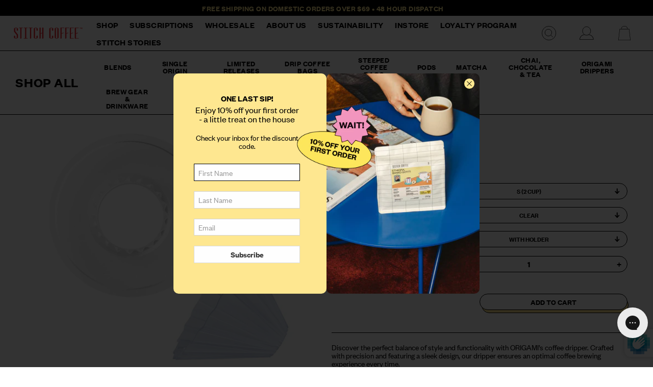

--- FILE ---
content_type: text/css
request_url: https://stitch.coffee/cdn/shop/t/20/assets/itc.css?v=125667946468450844311765942750
body_size: 6974
content:
a{color:#000;text-decoration:underline}.template-product a{text-decoration:underline}button.flickity-button.next svg{margin-top:-3px}button.flickity-button.previous svg{margin-top:4px}.flickity-prev-next-button.next{right:-6px!important}.flickity-prev-next-button.previous{left:-6px!important}.ajax-cart__close-icon{width:32px;height:32px;padding:10px;display:block}input[type=button]{color:inherit}.mobile-header__open-menu .icon,.mobile-icons .icon,.social-icons .icon{width:24px;height:24px}.mobile-icons .header__link,.mobile-icons .header__link>a{color:#fff}.st-btn{display:block;margin:0 auto;position:relative;height:36px;width:200px;max-width:100%}.st-btn button,.st-btn .button,.st-btn .btn{transition:all .2s ease;border:1px solid #000!important;border-radius:30px!important;color:#000!important;font-weight:600!important;font-size:14px!important;background:#fff!important;text-transform:uppercase!important;position:absolute!important;top:0!important;bottom:0!important;right:0!important;left:0!important;z-index:1!important;width:100%;min-width:150px!important;max-width:200px!important;height:32px!important;padding:0!important;margin:0!important;-webkit-transform:translate(0px,0px);-moz-transform:translate(0px,0px);-ms-transform:translate(0px,0px);transform:translate(0)}.st-btn button:hover,.st-btn .button:hover,.st-btn .btn:hover,.list-collection__thumbnail:hover button,input.btn-active:hover{-webkit-transform:translate(4px,6px);-moz-transform:translate(4px,6px);-ms-transform:translate(4px,6px);transform:translate(4px,6px);background:#fff}.st-btn span:last-child,input.btn-active+span:last-child{background-color:var(--yellow);position:absolute;top:1px;bottom:0;right:0;left:0;border:1px solid;border-radius:30px;z-index:0;width:calc(100% - 2px);max-width:100%;height:31px;-webkit-transform:translate(4px,6px);-moz-transform:translate(4px,6px);-ms-transform:translate(4px,6px);transform:translate(4px,6px)}.st-btn a.btn.show-btn{text-align:center}.featured-collection .anim-btn span{height:23px}.klaviyo_container.has-btn button+span{top:2px}.has-btn button.btn-inv,.st-btn .button.btn-inv,.st-btn .btn.btn-inv{background:var(--yellow)!important}.has-btn button.btn-inv+span,.st-btn .button.btn-inv+span,.st-btn .btn.btn-inv+span{background:#fff!important;width:100%!important}.button--primary:focus,.button--primary.is-focused,a.button--primary.button:focus,a.button--primary.button.is-focused{background:#fff}.button--primary:focus:not(:active),.button--primary.is-focused:not(:active),a.button--primary.button:focus:not(:active),a.button--primary.button.is-focused:not(:active){box-shadow:none}.anim-btn input{background:#fff;border:none;text-transform:uppercase;font-weight:600;width:100%;padding:4px 8px;border:1px solid #000;border-radius:50px;z-index:1;position:absolute;left:0;top:0;min-height:25px}.anim-btn{background:transparent;position:relative;text-align:center;box-sizing:border-box;min-width:180px;max-width:100%}.anim-btn:before,.anim-btn:after{position:absolute;display:inline-block!important;opacity:0;text-rendering:auto;-webkit-font-smoothing:antialiased;-moz-osx-font-smoothing:grayscale;color:var(--yellow);font-size:2rem;-webkit-text-stroke:.5px #000;text-stroke:.5px #000;display:none;animation-name:wabble;animation-duration:.54s;animation-iteration-count:infinite;animation-timing-function:linear;z-index:9}.anim-btn:before{content:"\2726";left:5px;top:-15px;transition:all .2s ease}.anim-btn:after{content:"\2726";right:5px;top:10px;transition:all .2s ease}.anim-btn:hover:before,.anim-btn:hover:after{display:inline-block!important;transition:all .2s ease;opacity:1}.anim-btn.state2:hover:before,.anim-btn.state2:hover:after{margin-top:7px!important;transition:all .2s ease}.anim-subscription .st-btn,.sout.anim-btn.atc .st-btn,button.btn.addtocart.button.ajax-submit.action_button.button--add-to-cart,button.btn.buy-subscription-btn{width:100%!important;max-width:100%!important;opacity:1}input.add-to-cart-btn.btn-active+span{height:23px}:root{--yellow: #FFE891}html{overflow:auto}html.drawer-open{overflow:hidden}html,body{font-size:15px;line-height:1}@media (min-width: 1920px){html{font-size:17px}}@media (max-width: 1600px){html{font-size:16px}}@media (max-width: 1400px){html{font-size:15px}}@media (max-width: 1200px){html{font-size:14px}}@media (max-width: 1024px){html{font-size:13px}}@media (max-width: 900px){html{font-size:12px}}@media (max-width: 768px){html{font-size:11px}}@media (max-width: 600px){html{font-size:10px}}@media (max-width: 400px){html{font-size:9px}}.slider-gallery{overflow-x:clip}.header,.mobile-header{font-family:Founders Grotesk,sans-serif;font-weight:600;font-style:normal;letter-spacing:0px;font-size:13px;text-transform:uppercase}.header__icons .header__link{color:#fff;transition:color .3s ease}.header__icons .header__link:hover{color:var(--yellow)}.search-overlay__title,.search-popup__title{text-transform:uppercase}.search-form .search__fields [data-icon=search]{color:#fff!important}.action-area__link:last-child{padding-right:32px}p{margin-bottom:.5em;line-height:16.5px}#shopify-section-announcement-bar .announcement-bar__text p{margin-bottom:0}ul{list-style-type:disc}ul ul{list-style-type:circle!important}ul{margin-left:1.6em;margin-bottom:1em}li{margin:.5em 0}.mobile-menu{background:var(--yellow)!important}.mobile-menu ul{list-style:none;padding-left:0;margin-left:0}.message-header{padding:0 10px;height:31px;align-items:center}.header__brand,.navbar-link{padding:.5rem .75rem;text-decoration:none}header a,.submenu a,footer a,.product-wrap a,.st-btn a,.featured-collection__title a{text-decoration:none}.thumbnail-overlay__container,.quick-shop__buttons{display:none!important}.title{font-size:2.4rem}.image-with-text__heading.is-large{font-size:3.6rem}.main-carousel .flickity-page-dots .dot{background:#fff;border:1px solid #000;opacity:1}.main-carousel .flickity-page-dots .dot.is-selected{background:var(--yellow);border:1px solid #000;opacity:1}.products-slider .flickity-viewport{overflow-y:scroll;scrollbar-width:none;overflow-x:hidden;position:static}.products-slider .flickity-viewport{overflow-y:scroll;scrollbar-width:none}.flickity-button{display:none}.slider-gallery:hover .flickity-button{display:flex!important}.collection-slider .image-element__wrap img{aspect-ratio:1 / 1}.collection-matrix__wrapper{width:100%}.collection-item{margin-bottom:60px}form.fc-form{display:flex;column-gap:20px;justify-content:center;align-items:center;margin-top:10px;flex-direction:column;padding:5px}.fc-form input#quantity{border-radius:0;border:1px solid #000;text-align:center;padding:5px;width:80px}.list-collections form.fc-form{position:absolute;width:100%;min-height:48px;z-index:9}.list-collections .product__grid-item{position:relative;margin-bottom:65px}.scrolling-text-container{overflow:hidden;display:flex;align-items:center;white-space:nowrap;width:100%;max-width:100vw;cursor:default;margin:90px 0;position:relative;z-index:-1}.scrolling-text{display:inline-block;animation:scroll-animation 30s linear infinite;text-transform:uppercase;-webkit-text-stroke:1px #555;color:#ffe891;font-size:3.066666667;line-height:1.1;font-weight:600;letter-spacing:.03em;font-family:Founders Grotesk,sans-serif}.scrolling-item{display:inline-block;margin-right:1em}.image-with-text__text.text-align-center.content p{font-size:15px;font-weight:400}#shopify-section-footer-classic>.klaviyo-form,.klaviyo_container{position:relative;padding:20px;background:var(--yellow)!important;border-top:1px solid!important;border-bottom:1px solid!important}.klaviyo-form h2{text-align:left!important}.klaviyo-form h2 span{font-family:Founders Grotesk!important;font-size:16px!important;line-height:1.2!important;font-weight:600!important;letter-spacing:.03em!important;text-transform:uppercase}.klaviyo-form-JDwLyk form>div{flex-direction:row!important}.klaviyo-form>div{justify-content:space-between;width:100%}.klaviyo-form>div>div{justify-content:space-between;gap:10px;width:50%}#shopify-section-footer-classic>.klaviyo-form form>div,.klaviyo_container>.klaviyo-form form>div{display:flex!important;justify-content:space-between!important}#shopify-section-footer-classic>.klaviyo-form form>div>div:first-child,.klaviyo_container>.klaviyo-form form>div>div:first-child{width:498px;max-width:100%}#shopify-section-footer-classic>.klaviyo-form form,#shopify-section-footer-classic>.klaviyo-form form input,.klaviyo_container>.klaviyo-form form,.klaviyo_container>.klaviyo-form form input{background:transparent!important}#shopify-section-footer-classic>.klaviyo-form form input,.klaviyo_container>.klaviyo-form form input{border:none!important;border-radius:0!important;border-bottom:1px solid #000!important;height:42px!important;outline:0!important;padding-left:0!important}.klaviyo_container button{width:225px!important;margin-left:90px;justify-content:center}.klaviyo_container ::placeholder{font-size:16px!important}div[role=dialog] .klaviyo-form>div>div{width:100%}.klaviyo-form input+div div{display:block;position:relative!important;border:none!important;background:transparent!important;box-shadow:none!important}.klaviyo-form input+div div span{color:#000!important}.klaviyo-form input+div div:before,.klaviyo-form input+div div:after{content:""!important;display:none!important}.klaviyo-form input+div span{padding-top:0!important;padding-left:0!important}.footer__menu ul,.social-icons{list-style:none;margin:0;justify-content:space-between;width:140px}.list-collection-wrapper>div{width:100%}.footer__content a,.footer__content a:visited{color:#000}.footer__content a:hover{color:#575756}@media screen and (min-width: 1024px){#shopify-section-footer-classic footer{background-image:url(/cdn/shop/files/footer-image.png?v=1716555293);background-repeat:no-repeat;background-position:top right;background-size:230px auto;background-origin:content-box;background-clip:content-box;padding:0}}@media screen and (max-width: 1024px){.footer__container .one-fourth{width:calc(50% - 80px)!important}#shopify-section-footer-classic>.klaviyo-form form>div,.klaviyo_container>.klaviyo-form form>div{flex-direction:column!important}.klaviyo-form>div>div{flex-direction:column!important;display:block!important}#shopify-section-footer-classic>.klaviyo-form form>div,.klaviyo_container>.klaviyo-form form>div{align-content:center!important;align-items:center!important;flex-wrap:wrap}.kl-private-reset-css-Xuajs1>div{margin:1px!important;padding:0!important}.kl-private-reset-css-Xuajs1>div .st-btn,.kl-private-reset-css-Xuajs1>div .st-btn *{width:100%!important;max-width:100%!important}.klaviyo-form>div>div{width:280px}.klaviyo-form h2{width:max-content}#shopify-section-footer-classic>.klaviyo-form form input,.klaviyo_container>.klaviyo-form form input{height:32px!important}}section.footer__content.section.is-width-wide.has-background.has-padding-top.has-padding-bottom{background-color:transparent}.footer__container{margin-top:20px}.footer__container .one-fourth{width:15%}p.footer__heading{text-transform:uppercase;margin-bottom:14px;font-size:16px;line-height:1.2;font-weight:600;letter-spacing:.03em;font-family:Founders Grotesk}li.footer__menu-link a{display:block;margin-bottom:12px;font-size:15px;line-height:16.5px;font-weight:400}.text-image .image-with-text__wrapper{max-width:300px;text-align:center;margin:0 auto}.text-image h3,.text-image p,.text-image button{text-align:center!important}.submenu{border-top:1px solid #000;border-bottom:1px solid #000;position:fixed;width:100%;background:#fff;z-index:20}.submenu ul{list-style-type:none;padding:0;display:flex;justify-content:flex-start;margin:0 0 0 176px}.submenu li{margin-right:10px}.submenu a{text-decoration:none;color:#000;font-size:1rem;font-weight:600;display:block;text-transform:uppercase;padding:10px 20px}#theme-ajax-cart.is-drawer{width:50%;right:-50%;overflow:visible!important}form.ajax-cart__form{flex:1;display:flex;flex-direction:column}label.box-type-option{font-size:11px;font-weight:600;text-transform:uppercase}#ajax-cart__content .single-option-selector.quantity-wrapper.field.has-addons.quantity-style--box.is-medium{border:none}.cart_header{font-size:12px;line-height:1;font-weight:600;letter-spacing:.03em}.toggle-button.ajax-cart__overlay.is-visible{position:fixed;right:calc(50% - 20px);top:50%;transform:translateY(-50%);width:20px;height:calc(100vh + 1px);background-color:var(--yellow);color:#fff;text-align:center;cursor:pointer;z-index:990}.toggle-button span{text-orientation:mixed;writing-mode:vertical-rl;transform:rotate(180deg);display:block;margin:auto;width:100%;height:100%;line-height:2;text-transform:uppercase;font-size:11px;font-weight:700;letter-spacing:1px;color:#000}.extra-drawer{position:fixed;top:0;width:0;background-color:var(--yellow);transition:all .3s ease;right:50%;box-sizing:border-box;height:100vh;overflow-y:scroll;overflow-x:hidden;scrollbar-width:none}.extra-drawer.is-visible{width:260px;z-index:9}.extra-drawer.is-visible:before,.extra-drawer.is-visible:after{display:block}section.section.cart-collection{min-width:247px}.toggle-button:before,.toggle-button:after{font-size:2rem;color:var(--yellow);content:"\2726";position:absolute;-webkit-text-stroke:1px #000;text-stroke:1px #000;animation-name:wabble;animation-duration:.54s;animation-iteration-count:infinite;animation-timing-function:linear}.toggle-button:before{top:10%;left:0}.toggle-button:after{top:90%;left:0}.extra-drawer:before,.extra-drawer:after{font-size:2rem;color:var(--yellow);content:"\2726";position:absolute;-webkit-text-stroke:1px #000;text-stroke:1px #000;animation-name:wabble;animation-duration:.54s;animation-iteration-count:infinite;animation-timing-function:linear;z-index:9;display:none}.extra-drawer:before{top:5%;left:20px}.extra-drawer:after{top:60%;left:10px}.extra-drawer .anim-btn{background:transparent}.extra-drawer .hidden-product-link{display:none}.cart-collection .h6{font-size:14px;padding:20px;text-align:center}.button--add-to-cart:hover,.button--add-to-cart.is-hovered,a.button--add-to-cart.button:hover,a.button--add-to-cart.button.is-hovered{border-color:#000!important}.purchase-details__buttons .button{min-height:32px}.button .icon,.button .icon.is-small,.button .icon.is-medium,.button .icon.is-large{height:16px;width:16px}.purchase-details__buttons .anim-btn:before{top:-8px;left:20px}.purchase-details__buttons .anim-btn:after{top:27px;right:10px}.purchase-details__buttons.purchase-details__spb--false{margin:20px 0}@media (max-width: 1230px){#theme-ajax-cart.is-drawer{width:60%;right:-60%}.toggle-button.ajax-cart__overlay.is-visible{right:60%!important}.extra-drawer{right:calc(60% + 20px)}}@media (max-width: 1024px){#theme-ajax-cart.is-drawer{width:70%;right:-70%}.toggle-button.ajax-cart__overlay.is-visible{right:70%!important}.extra-drawer{right:calc(70% + 20px)}}@media (max-width: 768px){#theme-ajax-cart.is-drawer{width:calc(100% - 20px) !imortant;right:-100%}.toggle-button.ajax-cart__overlay.is-visible{right:calc(100% - 20px)!important}.extra-drawer{right:auto}a.header__link{margin-right:12px!important}.header-cart,.header-cart .header__link{padding-right:0!important;margin-right:0!important}}@media (max-width: 480px){.toggle-button.ajax-cart__overlay.is-visible{right:calc(100% - 20px)!important}#extraDrawer .small-down--one-half{width:calc(100% - 40px)!important}.extra-drawer:after{right:10px;left:auto}.extra-drawer:before{left:auto;right:50px}}.header .navbar-dropdown{padding:0;background:transparent;border-top:none}.header .navbar-dropdown .navbar-item{border-bottom:1px solid #000;border-left:1px solid #000;border-right:1px solid #000;margin:0;background:#fff;width:286px}.header .navbar-dropdown .navbar-item:first-child{border-top:1px solid #000}.header .navbar-dropdown .navbar-item:last-child{border-radius:0 0 18px 18px;padding-bottom:10px}.header .navbar-dropdown .navbar-item a{text-align:left;display:block;width:100%}.header .navbar-dropdown .navbar-link:hover,.navbar-dropdown .navbar-item:hover{color:#000}.header .navbar-dropdown .navbar-item:hover{background:var(--yellow)}.mobile-menu a.navbar-item{font-size:18px;font-weight:400;text-transform:capitalize}.mobile-menu{font-size:20px;font-weight:600;line-height:1}.mobile-menu li{margin:.1rem;font-weight:400}.mobile-menu .dropsubmenu{margin-left:1rem}.mobile-menu__list>li label{font-weight:600}ul.mobile-submenu__list.mobile-menu__submenu.has-dropdown{margin:0}.header a.navbar-item{padding-left:13px}.product_section{max-width:100%}.description{border-top:1px solid #000;margin-top:20px}p.modal_price.subtitle{font-size:1.73333rem}h1.product_name.title{text-transform:uppercase;margin-bottom:3.066666667rem;font-size:1.73333rem;font-weight:600;letter-spacing:.03rem}span.current_price{font-size:1.73333rem;line-height:1;font-weight:400}.selector-wrapper{display:flex;-webkit-box-align:center;align-items:center;margin-bottom:22px}.label,.selector-wrapper label{text-transform:uppercase;flex:1 1 50%;font-size:16px;line-height:1.2;font-weight:600;letter-spacing:.03em}.single-option-selector{position:relative;width:100%;max-width:100%;height:32px;border:1px solid #000!important;border-radius:18px!important;text-align:center;-webkit-box-align:center;align-items:center;-webkit-box-pack:center;justify-content:center;display:flex;cursor:pointer;box-sizing:border-box;margin:0;background-color:var(--white);font-size:14px;line-height:1;font-weight:600;letter-spacing:.03em}.selector-wrapper label{margin-right:0}input.quantity-input.quantity-element.input{border:none}.quantity-wrapper.quantity-style--box .quantity-plus,.quantity-wrapper.quantity-style--box .minus-control,.quantity-wrapper.quantity-style--box .plus-control{border-radius:32px!important;color:#000;font-weight:600;width:32px;background:transparent}.quantity-wrapper .quantity-element{min-height:32px;color:#000}input.quantity-input.quantity-element.input{text-align:center;width:100%;position:relative;height:30px!important;display:flex;-webkit-box-align:center;align-items:center;-webkit-box-pack:center;justify-content:center;flex:.6 1 0%;font-size:16px;line-height:1.2;font-weight:600;letter-spacing:.03em;min-height:30px}.selector-wrapper.purchase-details__quantity.product-quantity-box.quantity-box--box{width:100%}@media only screen and (min-width: 799px){.has-medium-vertical-spacing .navbar-item{padding-top:10px;padding-bottom:10px}.navbar-dropdown.is-vertical{padding:0;max-width:300px;min-width:200px;z-index:21}}.variants-container{position:relative;font-size:12px;font-weight:600;width:100%}.variant-type{position:relative;text-transform:uppercase;width:100%;max-width:180px;height:26px;border:1px solid;border-radius:18px;text-align:center;-webkit-align-items:center;-webkit-box-align:center;-ms-flex-align:center;align-items:center;-webkit-box-pack:center;-ms-flex-pack:center;-webkit-justify-content:center;display:-webkit-box;display:-webkit-flex;display:-ms-flexbox;display:flex;cursor:pointer;box-sizing:border-box;background-color:#fff;margin:5px auto;justify-content:center;padding:0 20px;font-size:inherit}.product__information .variant-type{height:32px}.variant-value{cursor:pointer;-webkit-box-align:center;align-items:center;-webkit-box-pack:center;justify-content:center;padding:5px;margin-top:-1px;border:1px solid #000;background:#fff}span.variant-icon{font-size:18px;font-weight:600;transition:transform .25s ease;position:absolute;right:10px}.variant-icon svg{width:10px}.variant-options{position:absolute;left:-1px;top:100%;width:calc(100% + 2px);z-index:9}.variant-type.open{border-radius:18px 18px 0 0}.variant-type.open span.variant-icon{transform:rotate(90deg)}.variant-type.open .variant-value:last-child,.variant-type.open .variant-value.last-visible{border-radius:0 0 18px 18px}.variant-type:hover,.variant-value:hover{background:var(--yellow)}.quantity-element.button{height:30px!important;border-radius:30px!important;background:transparent!important}.quantity-element.button:hover{background:transparent!important}.flex-div{display:flex;align-items:center}.flex-div .variant-type{margin-top:10px;max-width:100%}.flex-div label{display:inline-block;margin-right:10px}@-webkit-keyframes wabble{0%{-webkit-transform:rotate(-22deg);-moz-transform:rotate(-22deg);-ms-transform:rotate(-22deg);transform:rotate(-22deg)}50%{-webkit-transform:rotate(22deg);-moz-transform:rotate(22deg);-ms-transform:rotate(22deg);transform:rotate(22deg)}to{-webkit-transform:rotate(-22deg);-moz-transform:rotate(-22deg);-ms-transform:rotate(-22deg);transform:rotate(-22deg)}}@keyframes wabble{0%{-webkit-transform:rotate(-22deg);-moz-transform:rotate(-22deg);-ms-transform:rotate(-22deg);transform:rotate(-22deg)}50%{-webkit-transform:rotate(22deg);-moz-transform:rotate(22deg);-ms-transform:rotate(22deg);transform:rotate(22deg)}to{-webkit-transform:rotate(-22deg);-moz-transform:rotate(-22deg);-ms-transform:rotate(-22deg);transform:rotate(-22deg)}}@-webkit-keyframes scroll-animation{0%{-webkit-transform:translateZ(0);transform:translateZ(0)}to{-webkit-transform:translate3d(-100%,0,0);transform:translate3d(-100%,0,0)}}@keyframes scroll-animation{0%{-webkit-transform:translateZ(0);transform:translateZ(0)}to{-webkit-transform:translate3d(-100%,0,0);transform:translate3d(-100%,0,0)}}.list-collection__thumbnail .product-wrap:hover img,.list-collection__thumbnail .product-wrap:hover svg{-ms-transform:scale(1);-webkit-transform:scale(1);transform:scale(1)}.ajax-cart__subtotal .money{display:block;min-width:250px;text-align:center}.ajax-cart__button-wrapper button{min-width:250px!important}.ajax-cart__list{display:flex;flex-direction:column}.ajax-cart__list{flex:1}.ajax-cart-all{flex:1;overflow-y:auto;max-height:538px}section.ajax-cart.ajax-cart--drawer{display:flex!important;flex:1;flex-direction:column}div#ajax-cart__content{flex:1;display:flex;flex-direction:column}#theme-ajax-cart.is-visible{display:flex!important;max-height:100%;z-index:999}.ajax-cart__product-image{flex:4;margin:0}.ajax-cart__product-image img{width:100%}.checkout_row{display:flex;justify-content:space-between}.media+.media{border-top:none;padding-top:0}.ajax-cart__details-wrapper{border-top:1px solid #000}.ajax-cart__details-wrapper .ajax-cart__details-row{padding:10px 0;font-size:1.333333333rem;line-height:1;font-weight:600;letter-spacing:.03em;text-transform:uppercase}.ajax-cart__product{padding:0}div#ajax-cart__content{width:calc(100% - 20px);margin-right:0;margin-left:auto}.ajax-cart__price.price{font-weight:600}.note_row{display:flex;-webkit-box-pack:start;justify-content:space-between;margin-top:14px;margin-bottom:12px;padding:20px;gap:10px}.box-type-label{font-size:12px;line-height:1.16;text-transform:uppercase}textarea#note{width:262px;resize:none;font-family:inherit;font-size:12px;border-radius:5px;height:47px;padding:4px 5px;box-sizing:border-box;margin-top:0}h6.box-type-option{font-size:11px;line-height:1.18;text-transform:uppercase}.box-type,.box-type-item{display:flex;gap:10px}.box-type-items{display:flex;align-items:flex-start;flex-direction:column;gap:10px}.ajax-cart__tos-checkbox,.ajax-cart__cart-message{margin-top:20px;max-width:303px;margin-right:20px;text-align:left;font-size:11px}.ajax-cart__cart-title{padding:20px;border-bottom:1px solid #000}.ajax-cart__product-title{flex:7;padding:10px;margin:0}.ajax-cart__product-title b{font-weight:600;text-transform:uppercase}.ajax-cart__product-title p,.product-quantity-box p,.ajax-cart__quantity-box .field:not(:last-child){margin-bottom:0;text-decoration:none}.ajax-cart__product-title a{text-decoration:none!important;color:#000!important}.ajax-cart__quantity-box{padding:10px;margin:0;flex:6}.ajax-cart__price{padding:10px;margin:0;flex:3}.ajax-cart__product{min-height:auto}.single-option-selector.quantity-wrapper.field.has-addons.quantity-style--box.is-medium{border:none!important}.main-carousel .cell-content p{font-size:15px!important;max-width:246px;margin:0 auto 40px;font-weight:400!important}.main-carousel .cell-content h2{font-size:3.066666667rem;line-height:1;margin-bottom:20px}.secondary{border-radius:8px}.has-secondary-image-swap .swap--visible{transition:none}.fc-form .anim-btn input{font-size:12px}.rc-container{display:none!important}.purchase-details .purchase-details__spb--false{height:auto}.purchase-details__buttons.purchase-details__spb--false{max-width:100%!important}.sub-atc{display:flex;align-items:center;column-gap:32px}.sub-atc>div{width:50%}span.text{display:block!important}.rc-selling-plans__dropdown{font-size:16px;font-weight:600;padding:8px 20px;border-radius:32px;width:100%}.sub-atc .st-btn,.sub-atc input.btn.add-subscription-to-cart-btn{width:100%;max-width:100%!important}.sub-atc .atc{align-self:start}.anim-btn .btn span{color:#000}.buy-subscription-btn{width:100%;align-items:center}.sub-atc .anim-btn .btn{height:32px!important;box-shadow:none;outline:none}.sub-atc .btn input{border:none;outline:none;background:transparent}.sub-atc .variant-text,.sub-atc .btn span,.sub-atc .btn input{font-size:14px;font-weight:600}a.btn,a.button{height:32px;line-height:32px}a.button{line-height:32px;height:32px!important}.button--primary:active,.button--primary.is-active,a.button--primary.button:active,a.button--primary.button.is-active{background-color:#fff}.soldout-text{text-align:center;font-size:14px;font-weight:600;border:1px solid #000;height:32px;align-content:center;border-radius:18px}span.was-price{color:red}.subscription-badge{background:var(--yellow);display:inline-block;margin:5px 0;padding:3px 10px;border-radius:10px;font-size:12px;line-height:1;font-weight:600;letter-spacing:.03em}.fc-subscription .variants-container{font-size:14px}.anim-subscription{position:relative}.anim-subscription input{background:#fff;border:none;text-transform:uppercase;font-weight:600;width:100%;padding:4px 8px;border:1px solid #000;border-radius:50px}.anim-subscription input:hover{background:var(--yellow)}.div-anim1,.div-anim2{display:none}.anim-subscription:hover .div-anim1,.anim-subscription:hover .div-anim2{display:block}.div-anim2{width:28px;height:36px;position:absolute;top:-10px;Left:6px;z-index:3;opacity:1;transform:rotate(-175deg);transition:opacity .1s}.div-anim1{width:28px;height:36px;position:absolute;top:-24px;right:0;z-index:3;opacity:1;transform:rotate(0);transition:opacity .1s}.div-anim1>svg:nth-child(2){margin-left:13px}.div-anim1>svg,.div-anim2>svg{width:15px;height:15px}.div-anim2>svg:nth-child(2){margin-left:10px}.div-anim1,.div-anim2{display:flex;gap:10px}.div-anim1 svg,.div-anim2 svg{opacity:0}@keyframes footsteps{0%,75%{opacity:1}95%,to{opacity:0}}.div-anim1 svg:nth-of-type(3),.div-anim2 svg:nth-of-type(1){animation:footsteps 1s infinite;animation-delay:.25s}.div-anim1 svg:nth-of-type(2),.div-anim2 svg:nth-of-type(2){animation:footsteps 1s infinite;animation-delay:.5s}.div-anim1 svg:nth-of-type(1),.div-anim2 svg:nth-of-type(3){animation:footsteps 1s infinite;animation-delay:.75s}.product-image__wrapper{margin-bottom:14px}.product-wrap,.product-wrap a{color:#000;text-transform:uppercase;font-size:12px;line-height:1;font-weight:600;letter-spacing:.03em;overflow:hidden;text-overflow:ellipsis;display:-webkit-box;-webkit-line-clamp:3;-webkit-box-orient:vertical}.product-thumbnail__title{min-height:30px}.sold-out{color:#000;margin-top:20px}.shopify-policy__container{width:540px;margin:0 auto;max-width:100%!important}.shopify-policy__title h1{font-size:1.75rem;text-transform:uppercase;font-weight:600;letter-spacing:.03rem;margin-top:40px;text-align:center}.pp-container{margin-top:40px;margin-bottom:40px}.pp-top{font-size:14px;margin-top:40px}.pp-section-title{font-size:1.5em;margin:10px 0}.toggle-sec{text-align:left;min-height:32px;border-bottom:1px solid;width:100%;display:-webkit-box;display:-webkit-flex;display:-ms-flexbox;display:flex;-webkit-align-items:center;-webkit-box-align:center;-ms-flex-align:center;align-items:center;-webkit-box-pack:justify;-webkit-justify-content:space-between;justify-content:space-between;font-size:12px;text-transform:uppercase;font-weight:600;position:relative;padding:5px 0;line-height:1.2}.toggle-sec:after{width:12px;display:inline-block;transition:transform .3s ease;content:url('data:image/svg+xml,<svg class="pp-arrow" viewBox="0 0 14 15" fill="red" xmlns="http://www.w3.org/2000/svg"><path d="M13.2383 8.41406L11.467 6.6428L4.88377 13.226L6.65504 14.9973L13.2383 8.41406Z" fill="currentColor"></path><path d="M8.39844 13.1895L6.58705 15.0008L0.000185569 8.41398L1.81157 6.60259L8.39844 13.1895Z" fill="currentColor"></path><path d="M7.9834 12.3223L5.30483 12.3223L5.30483 0.00083756L7.9834 0.000837326L7.9834 12.3223Z" fill="currentColor"></path></svg>')}.pp-arrow{width:12px;-webkit-transform:rotate(0deg);-moz-transform:rotate(0deg);-ms-transform:rotate(0deg);transform:rotate(0);-webkit-transition:-webkit-transform .25s;transition:transform .25s}.toggle-sec.active:after{width:12px;-webkit-transform:rotate(90deg);-moz-transform:rotate(90deg);-ms-transform:rotate(90deg);transform:rotate(90deg)}.collapsible-content{display:none;padding:18px 0 14px;font-family:Founders Grotesk,sans-serif;font-size:15px;line-height:16.5px;font-weight:400}.pp-container ul{margin-left:20px}.pp-container a{color:#007bff;text-decoration:none}.pp-container a:hover{text-decoration:underline}.only-desktop{display:inherit!important}.only-mobile{display:none!important}.mixed-content{display:flex}@media (max-width: 768px){div#mobile-header-sticky-wrapper{position:relative;width:100%;z-index:10;top:32px}div#shopify-section-announcement-bar{position:fixed;z-index:998;top:0}div#shopify-section-header-classic{z-index:999}.mobile-menu__first-level .close-dropdown,.mobile-menu__first-level .close-sub-dropdown{width:100%}div#shopify-section-list-collections__main{z-index:1}.klaviyo-form h2{width:fit-content}.submenu ul{align-items:flex-start;margin-left:0}.submenu{display:flex;justify-content:center;z-index:9;top:78px}.submenu a{text-align:center;padding:5px;font-size:14px}.submenu li{margin-bottom:10px;margin-right:0}.footer__container .one-fourth{width:calc(50% - 20px)!important}.only-desktop{display:none!important}.only-mobile{display:inherit!important}body{overflow:hidden}.btn-inv+span{display:none}.main-carousel .st-btn a.btn{max-width:100%!important;justify-self:center;font-size:12px!important;text-align:center}.main-carousel .st-btn span:last-child,.main-carousel input.btn-active+span:last-child{justify-self:center}#shopify-section-footer-classic>.klaviyo-form,.klaviyo_container{padding:0}.klaviyo-form>div>div>div{padding:0 10% 10px!important;margin:0 auto}.klaviyo-form>div>div:nth-child(1)>div:nth-child(1){padding:0 5%!important;margin:0!important}.klaviyo-form>div>div:nth-child(1){padding:20px 0 5px!important}.klaviyo-form>div>div:nth-child(2)>div:nth-child(4){padding:20px!important}.klaviyo-form form input,.klaviyo_container>.klaviyo-form form input{height:32px!important;font-size:12px}.klaviyo-form h2 span{font-size:14px!important}.klaviyo-form form input::placeholder{font-size:14px!important}.mobile-layout--left .mobile-dropdown,.mobile-layout--left .mobile-icons{width:auto}#shopify-section-announcement-bar .announcement-bar__text p{font-size:10px!important}.header__link{color:#fff}.scrolling-text-container{margin:10px 0}span.scrolling-text>div.scrolling-item{font-size:1.6rem!important;-webkit-text-stroke:thin #666!important}.text-image .container,.image-with-text .container{flex-direction:column}.text-image .container>div,.image-with-text .container>div{width:100%!important;margin:0!important}.main-carousel .cell-content{display:flex}.main-carousel .cell-content p{font-size:14px!important;line-height:1;margin:10px;overflow:hidden;text-overflow:ellipsis;display:-webkit-box;-webkit-line-clamp:6;-webkit-box-orient:vertical}.main-carousel .cell-content h2{font-size:12px!important;margin:10px}.btn,.btn-inv,button.go952291206,.has-btn .button,.has-btn button{min-width:100px!important;margin:0 auto;max-width:100%!important}.klaviyo-form>div>div{width:100%}.anim-btn{min-width:100%}.ajax-cart{font-size:14px}.list-collection-wrapper{margin-top:40px;z-index:1}.col-item{display:block!important}.col-desc{max-width:100%!important}.mixed-content .cell-content-width,.mixed-content .cell-content p{max-width:100%}.mixed-content{flex-direction:column;justify-content:flex-end;display:flex;width:100%}.mixed-content .cell-content{background:var(--yellow);padding:20px 10px;display:none}#shopify-section-index_flickity_slider_PAmAHa .carousel-cell>div{padding:0!important}.mixed-content .image-element__wrap{width:100%!important}.main-carousel img{height:auto!important;width:100%!important}ol.flickity-page-dots{display:none}.text-overlay{position:absolute;width:100%;height:100%;display:flex;justify-content:end;align-content:center;flex-wrap:wrap;flex-direction:column;padding-bottom:30px}.text-overlay h3{max-width:240px;color:#fff;margin-bottom:35px;font-weight:900;letter-spacing:-.03em;font-size:32px;-webkit-text-stroke:1px black;text-align:center;margin-left:auto;margin-right:auto;line-height:1}.text-overlay span.has-btn,.text-overlay .st-btn{width:250px}.mobile-logo .image-element__wrap{margin-left:0}.has-secondary-image-swap .swap--visible{opacity:1!important;visibility:visible!important;height:auto!important}.slider-gallery .list-collection__thumbnail .product-wrap,.collection-info__caption--below-image{padding:0!important}.anim-btn:before,.anim-btn:after{font-size:24px;-webkit-text-stroke:.5px #000;text-stroke:.5px #000;margin-top:2px}.page-itc-visit-us-in-store img{border-radius:20px}.product .flickity-prev-next-button.next{top:50%;right:32px!important}.product .flickity-prev-next-button.previous{top:50%;left:0!important}a.toggle-mobile-menu{min-width:270px}.submenu__label:hover a{color:inherit}.desc-container{display:block!important}}.blog-card .media-content .title{text-transform:uppercase}.image-with-text__heading.is-regular{font-size:2.4rem}@media screen and (max-width : 768px){.cell-image{position:relative}.image-with-text__text-column{background:var(--yellow)}.image-with-text .has-gutter-enabled .image-with-text__column:not(:last-child){margin:0;padding:0;justify-items:center;align-items:flex-end}.image-with-text__text-column{padding-bottom:20px!important}.image-with-text__wrapper{padding:10px;width:100%!important}.image-with-text__wrapper p{text-align:left!important}.show-more-content{background:var(--yellow);padding:10px 20px;display:flex!important;justify-content:space-between}.image-with-text__text-column{display:none}.show-more-btn{font-size:11px;font-weight:600}.show-more-icon{transition:transform .25s ease}.open .show-more-icon{transform:rotate(90deg)}.sub-atc{flex-direction:column}.sub-atc>div{width:100%;margin-bottom:10px}#shopify-section-product-sections__main-2{padding-bottom:0!important}.block__image-with-overlay .mobile-text--below-media .caption,.image-with-text-overlay .mobile-text--below-media .caption,.image-slideshow .mobile-text--below-media .caption{position:absolute;text-align:center;margin-top:20px;margin-bottom:20px;top:0;left:0}.shopify-policy__container{padding:20px}.shopify-policy__container h2{text-align:center}}.contact-form .contact-form__blocks .contact-form__block{margin-bottom:0}.contact-form__form .st-btn{margin-top:32px}.contact-form__form .button--custom-style,.contact-form__form .button:focus:not(:active),.contact-form__form .button.is-focused:not(:active){border:none;box-shadow:none;color:#000}.lis-container .toggle-sec,.pp-container .toggle-sec{font-size:16px}.login__form{text-transform:uppercase}div#rc_login p{text-align:left}.login__form .button--secondary:hover{color:#fff;border-color:#000;background-color:#000}.input:focus,.input.is-focused,.input:active,.input.is-active,.textarea:focus,.textarea.is-focused,.textarea:active,.textarea.is-active{border-color:#000;box-shadow:none}div[data-testid=POPUP] form div[data-testid=form-row]:last-child>div{background:transparent!important}#shopify-section-text_rmYxDb a,#shopify-section-text_rmYxDb a:hover,#shopify-section-text_rmYxDb a:focus,#shopify-section-text_rmYxDb a:active{border:none;outline:none;font-size:1.3rem;box-shadow:none;line-height:1.1;background:transparent}.search-overlay.is-opened{z-index:21}.search-overlay{background:#f0f0f0}.search-overlay .container{background:#fff}.caption.text-align-center.align-middle{height:100%;align-content:center}.image-with-text__link:hover .image-with-text__image,.image-with-text__link:hover svg{transform:none}.flickity-button:disabled{pointer-events:auto;visibility:hidden}div#shopify-section-footer-classic{z-index:1}.product .slider-gallery.products-slider,.article-itc-article .slider-gallery.products-slider{position:static;z-index:2;padding-bottom:5px}.swell-tab{display:none!important}.flickity-button{background:none}.product_section .product-gallery__main .flickity-page-dots{display:block!important}.product_section .product-gallery__main .dot:nth-child(n+6){display:none}.main-flickity-slider .slide__text-content{text-align:center!important}iframe#chat-button{bottom:50px!important}.col-desktop-menu{flex-wrap:wrap}.col-desktop-menu h6 a{flex-wrap:wrap;display:flex;max-width:130px}.product-gallery:hover .flickity-prev-next-button{opacity:1;display:block}.ajax-cart__quantity-box .quantity-wrapper.quantity-style--box .quantity-input-control--fill{width:100%}.image-with-text__link{text-decoration:none}
/*# sourceMappingURL=/cdn/shop/t/20/assets/itc.css.map?v=125667946468450844311765942750 */


--- FILE ---
content_type: text/javascript
request_url: https://stitch.coffee/cdn/shop/t/20/assets/z__jsFeaturedCollection.js?v=108540510516933828681737175781
body_size: -161
content:
"use strict";var is_mobile=navigator.userAgent.match(/(iPhone|iPod|iPad|Android|webOS|BlackBerry|IEMobile|Opera Mini)/i),isMobile=window.innerWidth<=768;document.body.setAttribute("data-device",isMobile?"mobile":"desktop"),Shopify.theme.jsFeaturedCollection={init:function($section){Shopify.theme.jsFeaturedCollection=$.extend(this,Shopify.theme.getSectionData($section)),this.enable_masonry_layout&&!this.align_height&&this.collection_style=="grid"&&Shopify.theme.applyMasonry(),this.collection_style=="slider"&&this.createSlider()},createSlider:function(){var featuredCollectionSlider=$(".featured-collection.layout--slider .slider-gallery"),slideData={products_per_slide:this.products_per,products_available:this.products_available,products_limit:this.products_limit,cellAlign:isMobile?"center":"left",wrapAround:!0};$(featuredCollectionSlider).flickity({lazyLoad:!1,freeScroll:!1,imagesLoaded:!0,draggable:!0,cellAlign:slideData.cellAlign,wrapAround:slideData.wrapAround,pageDots:!1,contain:!0,prevNextButtons:slideData.products_limit>slideData.products_per_slide,initialIndex:0,groupCells:1,arrowShape:"M 0.6,35.5 L 37.8,-1.7 L 48.3,9.1 L 29.4,28 L 84,28 L 84,43 L 29.4,43 L 48.3,61.9 L 37.8,72.7 L 0.6,35.5 Z",on:{ready:function(){setTimeout(function(){$(featuredCollectionSlider).flickity("resize")},500)}}})},unload:function($section){var $slider=$section.find(".flickity-enabled");$slider.flickity("destroy")}};
//# sourceMappingURL=/cdn/shop/t/20/assets/z__jsFeaturedCollection.js.map?v=108540510516933828681737175781


--- FILE ---
content_type: text/javascript; charset=utf-8
request_url: https://cdn-loyalty.yotpo.com/loader/Wh5Ma2AQF7FHCgPBd_Xayw.js?shop=stitchcoffee.myshopify.com
body_size: 12958
content:
(function() {
  if (window.swellConfig) {
    throw new Error('Yotpo Loyalty SDK loader script already loaded');
  }

  window.swellConfig = {
    loaded: false,
    storage: null,
    overlayEl: null,
    popupEl: null,
    embeddedPopupEl: null,
    overflowDefault: "visible",
    transformDefault: "",
    rewardsTransformDefault: "",
    shown: false,
    fonts: {},
    isPOS: window.swellPOS,
    isLightspeedPOS: window.swellLightspeedPOS,
    popupsByType: {},
    popupByType: {},
    activeTabConfigs: [],
    localization: JSON.parse("{\"id\":123940,\"merchant_id\":85524,\"program_name\":\"Loyalty Program\",\"get_rewards\":\"Get Rewards\",\"get_rewards_icon\":\"fa-gift\",\"earn_points\":\"Earn Points\",\"earn_points_icon\":\"fa-star\",\"refer_friends\":\"Refer Friends\",\"refer_friends_icon\":\"fa-heart\",\"my_rewards\":\"My Rewards\",\"my_rewards_icon\":\"fa-user\",\"faqs\":\"Frequently Asked Questions\",\"faqs_tab\":\"FAQs\",\"faqs_icon\":\"fa-question\",\"share_text\":\"Share\",\"tweet_text\":\"Tweet\",\"email_text\":\"Email\",\"points\":\"\",\"redeem_btn\":\"Redeem\",\"copy_btn\":\"Copy\",\"no_redemptions_msg\":\"No redemptions made\",\"no_redemptions_msg2\":\"Keep earning points to get rewards.\",\"no_redemptions_icon\":\"fa-gift\",\"not_enough_points\":\"Sorry, you don\'t have enough points for this reward.\",\"introducing\":\"Introducing\",\"create_account\":\"Create Account\",\"email_address\":\"Email Address\",\"password\":\"Password\",\"password_confirmation\":\"Password Confirmation\",\"login\":\"Log In\",\"auth_earn_points\":\"Earn points for actions\",\"auth_redeem_points\":\"Redeem points for discounts\",\"auth_login_signup\":\"Log in or sign up to earn rewards today\",\"faqs_html\":\"<h2 class=\'swell-question\'>GENERAL - WHAT IS PERK POINTS?<\/h2>\\n<p class=\'swell-answer\'>Perk Points is Stitch Coffee’s Loyalty program. By becoming a member of Perk Points, you’ll earn points and exclusive rewards every time you shop with us! This program is offered to customers shopping on <strong>Stitch Coffee’s Australia website only<\/strong>.<\/p>\\n\\n<h2 class=\'swell-question\'>WHO CAN JOIN?<\/h2>\\n<p class=\'swell-answer\'>Anyone purchasing on the Stitch Coffee website (https://www.stitch.coffee/). Remember, if you are under the age of 18, you must have your parent or guardian’s approval to join the Stitch Coffee Perk Points program. Your parent or guardian will need to read these Terms & Conditions. We will assume, if you are under 18 when you join, that you have complied with these requirements.\\nJoining is free and there are no fees to continue using Perk Points.<\/p>\\n\\n<h2 class=\'swell-question\'>HOW TO JOIN?<\/h2>\\n<p class=\'swell-answer\'>Go to our Loyalty Program Page Perk Points and click Join Now. Fill your details and you are done! If you have purchased with us in the past, use the email you have used to make your purchases and you might find that you already have points allocated to your account.<\/p>\\n\\n<h2 class=\'swell-question\'>WHAT DO I GET FOR JOINING STITCH COFFEE’S LOYALTY PROGRAM?<\/h2>\\n<p class=\'swell-answer\'>When joining our Perk Points program, you will be able to earn points each time you purchase something on our website and through campaigns that may be run sporadically. Campaigns other than birthday and anniversary campaigns, will have a start and end date communicated at the time the campaign is launched.<\/p>\\n\\n<h2 class=\'swell-question\'>HOW TO EARN<\/h2>\\n<p class=\'swell-answer\'>Sign Up - The first step is to create an account on our website. As a bonus, you’ll automatically receive 1,000 points just for signing up. Earn - Every time you shop on our website, you’ll earn 1 Perk Point for every \$1 spent. Plus, as a special birthday treat, you’ll receive additional points on your birthday and your Stitch-versary each year.<\/p>\\n\\n<h2 class=\'swell-question\'>HOW TO REDEEM (VOUCHERS)<\/h2>\\n<p class=\'swell-answer\'>Once you’ve accumulated enough points, you can redeem them for vouchers that you can apply to your cart at checkout. Simply log into your Account and select ‘Redeem my points’. Choose the option that best suits you and you will receive a code to enter at checkout.<\/p>\\n\\n<h2 class=\'swell-question\'>WHEN DO POINTS EXPIRE?<\/h2>\\n<p class=\'swell-answer\'>Perk Points expire after 12 months.<\/p>\\n\\n<h2 class=\'swell-question\'>RESTRICTIONS THAT APPLY TO PERK POINTS<\/h2>\\n<p class=\'swell-answer\'>You can only have one Perk Points account per email. Once points have been redeemed for a discount voucher, please note that the voucher cannot be reversed back into points. Perk Points amounts have no cash or monetary value and cannot be taken or redeemed as cash or equivalent and Perk Points cannot be redeemed in-store or on subscription orders.<\/p>\\n\\n<h2 class=\'swell-question\'>TERMINATING YOUR PERK POINTS ACCOUNT<\/h2>\\n<p class=\'swell-answer\'>If you would like to terminate your Perk Points account, you can do this by sending us an email to <i>hello@stitch.coffee<\/i> and making the request.\\nOnce your account is terminated, you will no longer be entitled to accrue points or redeem any benefits.<\/p>\\n\\n<h2 class=\'swell-question\'>CHANGES TO THESE TERMS AND CONDITIONS<\/h2>\\n<p class=\'swell-answer\'>We keep these Terms on the our website, so it is easy for you to access them. If these Terms are changed, we will communicate this with you and update our website. If the Terms have changed and you continue to use and Redeem Perk Points, we will take this as acceptance of the changes.<\/p>\\n\\n<h2 class=\'swell-question\'>WILL I BE ABLE TO USE MY POINTS/REWARDS IN-STORE?<\/h2>\\n<p class=\'swell-answer\'>No. Perk Points are valid for website purchases only.\\nYou are able to purchase online and choose to collect in-store.<\/p>\\n\\n<h2 class=\'swell-question\'>VOUCHERS AND DISCOUNTS<\/h2>\\n<p class=\'swell-answer\'>Perk Point vouchers cannot be combined with current promotional campaigns, subscription orders, and discounts on offer. Multiple Perk Points vouchers cannot be combined within the same order.<\/p>\\n\\n<h2 class=\'swell-question\'>SHIPPING, VOUCHERS AND DISCOUNTS<\/h2>\\n<p class=\'swell-answer\'>Shipping is calculated based on the total price of the cart, including discounts and before taxes. It is not based on the product total, but total price of the cart (subtotal).<\/p>\\n\\n<h2 class=\'swell-question\'>RETURNS FOR ORDERS MADE WITH PERK POINTS<\/h2>\\n<p class=\'swell-answer\'><strong>Full Refunds<\/strong>\\nEarning Points: If a customer\'s order is marked as Refunded in Shopify, any points earned from the purchase will be removed from that customer\'s account. A customer\'s point balance can be negative in certain situations. For example, if the customer submits a purchase and gets points, then applies those points towards another purchase, then returns the first item. The points will be removed from their account, but they\'ve already \\\"spent\\\" them, resulting in a negative point balance. When a customer purchases a sum that isn\'t a round number (whole dollars only), their point balance will be rounded down to a whole number. The same applies for refunds.\\n\\nSpending Points: If a customer\'s order is marked as Refunded in Shopify (100% refunded), and a reward discount was used, the points used for this discount will return to the customer\'s account\\n<strong>Partial Refunds<\/strong>\\nEarning Points: If a customer earned points on a purchase and then that purchase is partially refunded, their points are reversed. They then earn points only for the remaining amount.\\nSpending Points: If a customer earned points on a purchase and applies those points towards a purchase, and then that purchase is partially refunded, Stitch Coffee will not return the points used to redeem the reward coupon but will only return points for the amount returned.<\/p>\\n\\n<h2 class=\'swell-question\'>PERK POINTS SUPPORT<\/h2>\\n<p class=\'swell-answer\'>If you have any questions and require support with your Perk Points account, please contact us by emailing us at <i>hello@stitch.coffee<\/i>.<\/p>\",\"date\":\"Date\",\"action\":\"Action\",\"status\":\"Status\",\"points_changed\":\"Points\",\"pending\":\"Pending\",\"approved\":\"Approved\",\"refunded\":\"Refunded\",\"logout\":\"Log Out\",\"logout_icon\":\"fa-sign-out\",\"submit_btn\":\"Submit\",\"wrong_answer\":\"Sorry, that is not the answer we were looking for.  Please try again.\",\"icon_box_header_fs\":24,\"modal_header_fs\":24,\"modal_body_fs\":14,\"page_header_fs\":28,\"nav_item_fs\":16,\"nav_item_icon_fs\":26,\"program_name_fs\":26,\"auth_section_header_fs\":16,\"auth_item_header_fs\":24,\"auth_login_signup_fs\":20,\"icon_box_body_fs\":14,\"auth_item_body_fs\":14,\"rewards_no_redemption_fs\":21,\"rewards_keep_earning_fs\":16,\"rewards_table_header_fs\":15,\"rewards_table_row_fs\":14,\"swell_question_fs\":20,\"swell_answer_fs\":15,\"refer_friend_detail_fs\":17,\"refer_friend_link_fs\":16,\"btn_text_fs\":14,\"completed\":\"Completed\",\"added_to_cart\":\"Added to Cart\",\"point_balance\":\"Point Balance\",\"make_adjustment\":\"Make Adjustment\",\"point_adjustment_amount\":\"Point Adjustment Amount\",\"adjust_point_balance\":\"Adjust Point Balance\",\"eligible_for_reward\":\"Eligible for Reward\",\"reason_history_entry\":\"Reason / History Entry\",\"detail_btn_text\":\"Details\",\"my_balance\":\"My Balance\",\"campaign_popup_configuration_id\":708956,\"points_balance_fs\":24,\"my_balance_fs\":28,\"nav_item_text_fs\":20,\"grid_item_title_fs\":20,\"grid_item_reward_text_fs\":18,\"grid_item_icon_fs\":22,\"modal_title_fs\":20,\"login_signup_text_fs\":18,\"modal_reward_text_fs\":28,\"modal_detail_fs\":16,\"referral_icon_fs\":33,\"modal_icon_fs\":44,\"my_payouts\":\"My Payouts\",\"my_payouts_icon\":\"fa-money\",\"amount_earned\":\"Amount Earned\",\"purchase_owner\":\"Owner\",\"purchase_amount\":\"Amount\",\"no_payouts_icon\":\"fa-google-wallet\",\"no_payouts_msg\":\"No Payouts Found\",\"no_payouts_msg2\":\"Keep referring people to get payouts\",\"payout_date\":\"Payout Date\",\"messenger_text\":\"Messenger\",\"store_credit\":\"Store Credit\",\"points_used_refund\":\"Points Used On Refunded Order\",\"reversed\":\"Reversed\",\"points_expired\":\"Points Expired\"}"),
    activePopups: JSON.parse("[{\"id\":708956,\"campaign_id\":null,\"on_page_load_delay_seconds\":-1,\"on_page_load_frequency_minutes\":1440,\"on_exit_intent\":false,\"show_confetti\":false,\"confetti_amount\":50,\"width\":866,\"height\":700,\"border_color\":\"#000000\",\"border_width\":2,\"name\":\"Test\",\"border_radius\":4,\"background_color\":\"#d90202\",\"overlay_background_color\":\"#000000\",\"overlay_opacity\":25,\"html\":null,\"active\":true,\"views\":2086,\"clicks\":0,\"completions\":0,\"archived\":false,\"campaign_type\":null,\"type\":\"RewardsPopup\",\"tab_position\":\"bottom-left\",\"mobile_tab_position\":\"hidden\",\"unique_views\":1116,\"unique_clicks\":0,\"unique_completions\":0,\"url_regex_match\":null,\"merchant_id\":85524,\"font_family\":\"Montserrat\",\"font_color\":\"#000000\",\"separator_top_color\":\"#0f0e0e\",\"separator_bottom_color\":\"#777777\",\"background_image\":\"https://cdn-swell-paperclip.yotpo.com/images/rewards_popups/708956_1635826584.original.png?1635826584\",\"background_image_content_type\":\"image/png\",\"error_message1\":null,\"error_message2\":null,\"error_message3\":null,\"layout\":\"image_on_top\",\"primary_font_color\":\"#ffffff\",\"secondary_font_color\":\"#000000\",\"grid_item_bg_color\":\"#ffffff\",\"on_page_load_mobile\":true,\"background_image_mobile\":\"https://cdn-swell-paperclip.yotpo.com/images/rewards_popups/708956_1635826835.original.png?1635826835\",\"background_image_mobile_content_type\":\"image/png\",\"thumbnail_image\":\"https://cdn-swell-paperclip.yotpo.com/images/rewards_popups/708956_1736719969.original.?1736719969\",\"thumbnail_image_content_type\":\"image/png\",\"popup_type\":\"user_generated\",\"custom_css\":\"@font-face {font-family: \\\"Founders Grotesque Regular\\\"; src: url(\\\"//db.onlinewebfonts.com/t/da63a43c94671aa80bd4a28cf6bff32c.eot\\\"); src: url(\\\"//db.onlinewebfonts.com/t/da63a43c94671aa80bd4a28cf6bff32c.eot?#iefix\\\") format(\\\"embedded-opentype\\\"), url(\\\"//db.onlinewebfonts.com/t/da63a43c94671aa80bd4a28cf6bff32c.woff2\\\") format(\\\"woff2\\\"), url(\\\"//db.onlinewebfonts.com/t/da63a43c94671aa80bd4a28cf6bff32c.woff\\\") format(\\\"woff\\\"), url(\\\"//db.onlinewebfonts.com/t/da63a43c94671aa80bd4a28cf6bff32c.ttf\\\") format(\\\"truetype\\\"), url(\\\"//db.onlinewebfonts.com/t/da63a43c94671aa80bd4a28cf6bff32c.svg#Founders Grotesque Regular\\\") format(\\\"svg\\\"); }\\n\\n.rewards-popup .image-on-top .caption h1 {\\n font-family: \'Founders Grotesque Regular\'!important;    \\n    font-size: 27px !important;\\n}\\n\\n\",\"custom_javascript\":\"\",\"use_points_as_credit\":false,\"campaign_popup_items\":[{\"id\":2389882,\"type\":\"BasicTab\",\"url\":null,\"tag\":\"div\",\"content\":\"Loyalty Program\",\"className\":\"swell-basic-tab\",\"elementId\":null,\"width\":160,\"height\":55,\"x\":10,\"y\":10,\"font_family\":\"Raleway\",\"name\":\"Tab\",\"font_color\":\"white\",\"font_size\":15,\"font_weight\":\"500\",\"text_align\":\"left\",\"border_color\":\"#000000\",\"border_width\":0,\"border_radius\":0,\"background_color\":\"#df0000\",\"href\":null,\"padding_top\":20,\"background_image\":\"/assets/merchant.png\",\"background_image_content_type\":null,\"background_image_url\":\"/assets/merchant.png\"}],\"localization\":{\"id\":123940,\"merchant_id\":85524,\"program_name\":\"Loyalty Program\",\"get_rewards\":\"Get Rewards\",\"get_rewards_icon\":\"fa-gift\",\"earn_points\":\"Earn Points\",\"earn_points_icon\":\"fa-star\",\"refer_friends\":\"Refer Friends\",\"refer_friends_icon\":\"fa-heart\",\"my_rewards\":\"My Rewards\",\"my_rewards_icon\":\"fa-user\",\"faqs\":\"Frequently Asked Questions\",\"faqs_tab\":\"FAQs\",\"faqs_icon\":\"fa-question\",\"share_text\":\"Share\",\"tweet_text\":\"Tweet\",\"email_text\":\"Email\",\"points\":\"\",\"redeem_btn\":\"Redeem\",\"copy_btn\":\"Copy\",\"no_redemptions_msg\":\"No redemptions made\",\"no_redemptions_msg2\":\"Keep earning points to get rewards.\",\"no_redemptions_icon\":\"fa-gift\",\"not_enough_points\":\"Sorry, you don\'t have enough points for this reward.\",\"introducing\":\"Introducing\",\"create_account\":\"Create Account\",\"email_address\":\"Email Address\",\"password\":\"Password\",\"password_confirmation\":\"Password Confirmation\",\"login\":\"Log In\",\"auth_earn_points\":\"Earn points for actions\",\"auth_redeem_points\":\"Redeem points for discounts\",\"auth_login_signup\":\"Log in or sign up to earn rewards today\",\"faqs_html\":\"<h2 class=\'swell-question\'>GENERAL - WHAT IS PERK POINTS?<\/h2>\\n<p class=\'swell-answer\'>Perk Points is Stitch Coffee’s Loyalty program. By becoming a member of Perk Points, you’ll earn points and exclusive rewards every time you shop with us! This program is offered to customers shopping on <strong>Stitch Coffee’s Australia website only<\/strong>.<\/p>\\n\\n<h2 class=\'swell-question\'>WHO CAN JOIN?<\/h2>\\n<p class=\'swell-answer\'>Anyone purchasing on the Stitch Coffee website (https://www.stitch.coffee/). Remember, if you are under the age of 18, you must have your parent or guardian’s approval to join the Stitch Coffee Perk Points program. Your parent or guardian will need to read these Terms & Conditions. We will assume, if you are under 18 when you join, that you have complied with these requirements.\\nJoining is free and there are no fees to continue using Perk Points.<\/p>\\n\\n<h2 class=\'swell-question\'>HOW TO JOIN?<\/h2>\\n<p class=\'swell-answer\'>Go to our Loyalty Program Page Perk Points and click Join Now. Fill your details and you are done! If you have purchased with us in the past, use the email you have used to make your purchases and you might find that you already have points allocated to your account.<\/p>\\n\\n<h2 class=\'swell-question\'>WHAT DO I GET FOR JOINING STITCH COFFEE’S LOYALTY PROGRAM?<\/h2>\\n<p class=\'swell-answer\'>When joining our Perk Points program, you will be able to earn points each time you purchase something on our website and through campaigns that may be run sporadically. Campaigns other than birthday and anniversary campaigns, will have a start and end date communicated at the time the campaign is launched.<\/p>\\n\\n<h2 class=\'swell-question\'>HOW TO EARN<\/h2>\\n<p class=\'swell-answer\'>Sign Up - The first step is to create an account on our website. As a bonus, you’ll automatically receive 1,000 points just for signing up. Earn - Every time you shop on our website, you’ll earn 1 Perk Point for every \$1 spent. Plus, as a special birthday treat, you’ll receive additional points on your birthday and your Stitch-versary each year.<\/p>\\n\\n<h2 class=\'swell-question\'>HOW TO REDEEM (VOUCHERS)<\/h2>\\n<p class=\'swell-answer\'>Once you’ve accumulated enough points, you can redeem them for vouchers that you can apply to your cart at checkout. Simply log into your Account and select ‘Redeem my points’. Choose the option that best suits you and you will receive a code to enter at checkout.<\/p>\\n\\n<h2 class=\'swell-question\'>WHEN DO POINTS EXPIRE?<\/h2>\\n<p class=\'swell-answer\'>Perk Points expire after 12 months.<\/p>\\n\\n<h2 class=\'swell-question\'>RESTRICTIONS THAT APPLY TO PERK POINTS<\/h2>\\n<p class=\'swell-answer\'>You can only have one Perk Points account per email. Once points have been redeemed for a discount voucher, please note that the voucher cannot be reversed back into points. Perk Points amounts have no cash or monetary value and cannot be taken or redeemed as cash or equivalent and Perk Points cannot be redeemed in-store or on subscription orders.<\/p>\\n\\n<h2 class=\'swell-question\'>TERMINATING YOUR PERK POINTS ACCOUNT<\/h2>\\n<p class=\'swell-answer\'>If you would like to terminate your Perk Points account, you can do this by sending us an email to <i>hello@stitch.coffee<\/i> and making the request.\\nOnce your account is terminated, you will no longer be entitled to accrue points or redeem any benefits.<\/p>\\n\\n<h2 class=\'swell-question\'>CHANGES TO THESE TERMS AND CONDITIONS<\/h2>\\n<p class=\'swell-answer\'>We keep these Terms on the our website, so it is easy for you to access them. If these Terms are changed, we will communicate this with you and update our website. If the Terms have changed and you continue to use and Redeem Perk Points, we will take this as acceptance of the changes.<\/p>\\n\\n<h2 class=\'swell-question\'>WILL I BE ABLE TO USE MY POINTS/REWARDS IN-STORE?<\/h2>\\n<p class=\'swell-answer\'>No. Perk Points are valid for website purchases only.\\nYou are able to purchase online and choose to collect in-store.<\/p>\\n\\n<h2 class=\'swell-question\'>VOUCHERS AND DISCOUNTS<\/h2>\\n<p class=\'swell-answer\'>Perk Point vouchers cannot be combined with current promotional campaigns, subscription orders, and discounts on offer. Multiple Perk Points vouchers cannot be combined within the same order.<\/p>\\n\\n<h2 class=\'swell-question\'>SHIPPING, VOUCHERS AND DISCOUNTS<\/h2>\\n<p class=\'swell-answer\'>Shipping is calculated based on the total price of the cart, including discounts and before taxes. It is not based on the product total, but total price of the cart (subtotal).<\/p>\\n\\n<h2 class=\'swell-question\'>RETURNS FOR ORDERS MADE WITH PERK POINTS<\/h2>\\n<p class=\'swell-answer\'><strong>Full Refunds<\/strong>\\nEarning Points: If a customer\'s order is marked as Refunded in Shopify, any points earned from the purchase will be removed from that customer\'s account. A customer\'s point balance can be negative in certain situations. For example, if the customer submits a purchase and gets points, then applies those points towards another purchase, then returns the first item. The points will be removed from their account, but they\'ve already \\\"spent\\\" them, resulting in a negative point balance. When a customer purchases a sum that isn\'t a round number (whole dollars only), their point balance will be rounded down to a whole number. The same applies for refunds.\\n\\nSpending Points: If a customer\'s order is marked as Refunded in Shopify (100% refunded), and a reward discount was used, the points used for this discount will return to the customer\'s account\\n<strong>Partial Refunds<\/strong>\\nEarning Points: If a customer earned points on a purchase and then that purchase is partially refunded, their points are reversed. They then earn points only for the remaining amount.\\nSpending Points: If a customer earned points on a purchase and applies those points towards a purchase, and then that purchase is partially refunded, Stitch Coffee will not return the points used to redeem the reward coupon but will only return points for the amount returned.<\/p>\\n\\n<h2 class=\'swell-question\'>PERK POINTS SUPPORT<\/h2>\\n<p class=\'swell-answer\'>If you have any questions and require support with your Perk Points account, please contact us by emailing us at <i>hello@stitch.coffee<\/i>.<\/p>\",\"date\":\"Date\",\"action\":\"Action\",\"status\":\"Status\",\"points_changed\":\"Points\",\"pending\":\"Pending\",\"approved\":\"Approved\",\"refunded\":\"Refunded\",\"logout\":\"Log Out\",\"logout_icon\":\"fa-sign-out\",\"submit_btn\":\"Submit\",\"wrong_answer\":\"Sorry, that is not the answer we were looking for.  Please try again.\",\"icon_box_header_fs\":24,\"modal_header_fs\":24,\"modal_body_fs\":14,\"page_header_fs\":28,\"nav_item_fs\":16,\"nav_item_icon_fs\":26,\"program_name_fs\":26,\"auth_section_header_fs\":16,\"auth_item_header_fs\":24,\"auth_login_signup_fs\":20,\"icon_box_body_fs\":14,\"auth_item_body_fs\":14,\"rewards_no_redemption_fs\":21,\"rewards_keep_earning_fs\":16,\"rewards_table_header_fs\":15,\"rewards_table_row_fs\":14,\"swell_question_fs\":20,\"swell_answer_fs\":15,\"refer_friend_detail_fs\":17,\"refer_friend_link_fs\":16,\"btn_text_fs\":14,\"completed\":\"Completed\",\"added_to_cart\":\"Added to Cart\",\"point_balance\":\"Point Balance\",\"make_adjustment\":\"Make Adjustment\",\"point_adjustment_amount\":\"Point Adjustment Amount\",\"adjust_point_balance\":\"Adjust Point Balance\",\"eligible_for_reward\":\"Eligible for Reward\",\"reason_history_entry\":\"Reason / History Entry\",\"detail_btn_text\":\"Details\",\"my_balance\":\"My Balance\",\"campaign_popup_configuration_id\":708956,\"points_balance_fs\":24,\"my_balance_fs\":28,\"nav_item_text_fs\":20,\"grid_item_title_fs\":20,\"grid_item_reward_text_fs\":18,\"grid_item_icon_fs\":22,\"modal_title_fs\":20,\"login_signup_text_fs\":18,\"modal_reward_text_fs\":28,\"modal_detail_fs\":16,\"referral_icon_fs\":33,\"modal_icon_fs\":44,\"my_payouts\":\"My Payouts\",\"my_payouts_icon\":\"fa-money\",\"amount_earned\":\"Amount Earned\",\"purchase_owner\":\"Owner\",\"purchase_amount\":\"Amount\",\"no_payouts_icon\":\"fa-google-wallet\",\"no_payouts_msg\":\"No Payouts Found\",\"no_payouts_msg2\":\"Keep referring people to get payouts\",\"payout_date\":\"Payout Date\",\"messenger_text\":\"Messenger\",\"store_credit\":\"Store Credit\",\"points_used_refund\":\"Points Used On Refunded Order\",\"reversed\":\"Reversed\",\"points_expired\":\"Points Expired\"},\"background_image_url\":\"https://cdn-swell-paperclip.yotpo.com/images/rewards_popups/708956_1635826584.original.png?1635826584\",\"thumbnail_image_url\":\"https://cdn-swell-paperclip.yotpo.com/images/rewards_popups/708956_1736719969.original.?1736719969\",\"logout_view\":false,\"mobile_preview\":false,\"first_selected_layout\":\"\",\"background_image_mobile_url\":\"https://cdn-swell-paperclip.yotpo.com/images/rewards_popups/708956_1635826835.original.png?1635826835\"}]"),
    activeCampaigns: JSON.parse("[{\"id\":1038608,\"created_at\":\"2021-10-15T06:20:07.000Z\",\"updated_at\":\"2021-10-15T06:38:35.000Z\",\"reward_points\":1500,\"goal_purchases\":null,\"goal_spend_cents\":null,\"min_spend_cents\":0,\"min_purchases\":null,\"active\":true,\"activated_at\":\"2021-10-15T06:20:07.000Z\",\"days_since_last_purchase\":null,\"headline\":null,\"perks_expire_after_hours\":null,\"expired\":false,\"expired_at\":null,\"expires_at\":null,\"type\":\"BirthdayCampaign\",\"name\":\"Birthday Reward\",\"short_description\":\"Reward users on their birthday\",\"description\":\"Reward customers annually on their birthday.\",\"avatar\":\"birthday.png\",\"consumer_name\":\"Happy Birthday\",\"fa_icon\":\"fa-birthday-cake\",\"box_color\":\"primary\",\"username\":null,\"share_text\":null,\"entity_id\":null,\"hashtags\":null,\"url\":null,\"question\":null,\"answer\":null,\"perk_body\":\"Earn 1500 points on your birthday\",\"completed_perk_body\":\"\",\"archived\":false,\"referral_host\":\"http://rwrd.io\",\"referral_requirement\":\"\",\"referral_body\":\"\",\"display_order\":5,\"minutes_between_actions\":null,\"max_perks_total\":null,\"max_spend_cents\":null,\"action_name\":null,\"max_perks_per_user\":null,\"action_requirement\":null,\"action_description\":null,\"min_actions_required\":1,\"merchant_id\":85524,\"referral_reward_points\":null,\"default_share_text\":\"These guys are great! Get a discount using my code\",\"minutes_between_perks\":null,\"default_email_subject\":\"Discount to a Store You\'ll Love!\",\"default_email_body\":null,\"redemption_option_id\":null,\"referral_redemption_option_id\":null,\"reward_text\":\"1,500 Points\",\"icon\":\"fa-birthday-cake\",\"cta_text\":\"Wish Me A Happy Birthday\",\"default_share_text_header\":\"Earn A Discount When You Shop Today!\",\"reward_type\":\"fixed_amount\",\"reward_product_id_map\":null,\"reward_percentage\":10,\"use_oauth\":false,\"days_until_next_action\":\"You\'re eligible to participate again in *|days|* days.\",\"hours_until_next_action\":\"You\'re eligible to participate again in *|hours|* hours.\",\"already_completed\":\"Looks like you\'ve already completed this offer!\",\"completed_action\":null,\"delay_reward\":false,\"delay_reward_days\":14,\"require_product_by_ids\":null,\"require_product_by_tags\":null,\"require_product_by_types\":null,\"referral_link_expiration_hours\":null,\"referral_link_expiration_reminder_hours\":null,\"action_filter\":null,\"extra_copy1\":\"If your birthday is within the next 30 days, your reward will be granted in delay, up to 30 days.\",\"extra_copy2\":\"Thanks! We\'re looking forward to helping you celebrate :)\",\"extra_copy3\":\"January,February,March,April,May,June,July,August,September,October,November,December\",\"share_header\":null,\"product_map_strategy\":\"maximum\",\"image_id\":null,\"exclude_customer_tags\":true,\"customer_tags\":null,\"campaign_tiers\":[],\"required_order_comparison\":null,\"required_order_count\":null,\"referral_query_params\":null,\"referral_redirect_url\":null,\"facebook_description\":null,\"product_restrictions_reward\":\"entire_cart\",\"exclude_order_tags\":true,\"order_tags\":null,\"ask_year\":false,\"default_sms_text\":\"Hey, want \${discount_amount} to \${company_name}? I thought you\'d like them. Here\'s my link: \${referral_link}\",\"referral_auto_apply_coupon\":true,\"use_account_creation_date\":false,\"custom_url\":null,\"use_custom_url\":false,\"prettyGoalSpend\":\"\$0\",\"prettyReward\":\"\$5\",\"prettyMinSpend\":\"\$0\",\"perksLeft\":0,\"mandatoryProductIds\":null,\"title\":\"Happy Birthday\",\"details\":\"Earn 1,500 points on your birthday\",\"unrendered_title\":\"Happy Birthday\",\"unrendered_details\":\"Earn 1,500 points on your birthday\",\"share_image_url\":\"https://cdn-swell-paperclip.yotpo.com/images/merchants/85524_1636066843.original.png?1636066843\",\"background_image_url\":null},{\"id\":1038607,\"created_at\":\"2021-10-15T06:20:07.000Z\",\"updated_at\":\"2021-10-15T06:29:51.000Z\",\"reward_points\":1000,\"goal_purchases\":null,\"goal_spend_cents\":null,\"min_spend_cents\":0,\"min_purchases\":null,\"active\":true,\"activated_at\":\"2021-10-15T06:20:07.000Z\",\"days_since_last_purchase\":null,\"headline\":null,\"perks_expire_after_hours\":null,\"expired\":false,\"expired_at\":null,\"expires_at\":null,\"type\":\"CreateAccountCampaign\",\"name\":\"New Member Reward\",\"short_description\":\"Create an account and get points\",\"description\":\"Reward customers for joining the rewards program.\",\"avatar\":\"create_account.png\",\"consumer_name\":\"Create an account and get points\",\"fa_icon\":\"fa-user\",\"box_color\":\"secundary\",\"username\":null,\"share_text\":null,\"entity_id\":null,\"hashtags\":null,\"url\":null,\"question\":null,\"answer\":null,\"perk_body\":\"Create an account and earn 1000 points\",\"completed_perk_body\":\"Create an account\",\"archived\":false,\"referral_host\":\"http://rwrd.io\",\"referral_requirement\":\"create an account\",\"referral_body\":\"creates an account\",\"display_order\":4,\"minutes_between_actions\":null,\"max_perks_total\":null,\"max_spend_cents\":null,\"action_name\":null,\"max_perks_per_user\":1,\"action_requirement\":null,\"action_description\":null,\"min_actions_required\":1,\"merchant_id\":85524,\"referral_reward_points\":null,\"default_share_text\":\"These guys are great! Get a discount using my code\",\"minutes_between_perks\":null,\"default_email_subject\":\"Discount to a Store You\'ll Love!\",\"default_email_body\":null,\"redemption_option_id\":null,\"referral_redemption_option_id\":null,\"reward_text\":\"1,000 Points\",\"icon\":\"fa-user\",\"cta_text\":\"\",\"default_share_text_header\":\"Earn A Discount When You Shop Today!\",\"reward_type\":\"fixed_amount\",\"reward_product_id_map\":null,\"reward_percentage\":10,\"use_oauth\":false,\"days_until_next_action\":\"You\'re eligible to participate again in *|days|* days.\",\"hours_until_next_action\":\"You\'re eligible to participate again in *|hours|* hours.\",\"already_completed\":\"Looks like you\'ve already completed this offer!\",\"completed_action\":null,\"delay_reward\":false,\"delay_reward_days\":14,\"require_product_by_ids\":null,\"require_product_by_tags\":null,\"require_product_by_types\":null,\"referral_link_expiration_hours\":null,\"referral_link_expiration_reminder_hours\":null,\"action_filter\":null,\"extra_copy1\":null,\"extra_copy2\":null,\"extra_copy3\":null,\"share_header\":null,\"product_map_strategy\":\"maximum\",\"image_id\":null,\"exclude_customer_tags\":true,\"customer_tags\":null,\"campaign_tiers\":[],\"required_order_comparison\":null,\"required_order_count\":null,\"referral_query_params\":null,\"referral_redirect_url\":null,\"facebook_description\":null,\"product_restrictions_reward\":\"entire_cart\",\"exclude_order_tags\":true,\"order_tags\":null,\"ask_year\":false,\"default_sms_text\":\"Hey, want \${discount_amount} to \${company_name}? I thought you\'d like them. Here\'s my link: \${referral_link}\",\"referral_auto_apply_coupon\":true,\"use_account_creation_date\":false,\"custom_url\":null,\"use_custom_url\":false,\"prettyGoalSpend\":\"\$0\",\"prettyReward\":\"\$5\",\"prettyMinSpend\":\"\$0\",\"perksLeft\":0,\"mandatoryProductIds\":null,\"title\":\"Create an account\",\"details\":\"Earn 1,000 points when you create an account\",\"unrendered_title\":\"Create an account\",\"unrendered_details\":\"Earn 1,000 points when you create an account\",\"share_image_url\":\"https://cdn-swell-paperclip.yotpo.com/images/merchants/85524_1636066843.original.png?1636066843\",\"background_image_url\":null},{\"id\":1038609,\"created_at\":\"2021-10-15T06:20:07.000Z\",\"updated_at\":\"2023-07-16T23:57:09.000Z\",\"reward_points\":1,\"goal_purchases\":null,\"goal_spend_cents\":100,\"min_spend_cents\":0,\"min_purchases\":null,\"active\":true,\"activated_at\":\"2021-10-15T06:20:07.000Z\",\"days_since_last_purchase\":null,\"headline\":null,\"perks_expire_after_hours\":null,\"expired\":false,\"expired_at\":null,\"expires_at\":null,\"type\":\"PointsForPurchasesCampaign\",\"name\":\"Points for Purchases\",\"short_description\":\"Get X Points Per Dollar Spent\",\"description\":\"Customers earn points for making purchases in your store.\",\"avatar\":\"spend.png\",\"consumer_name\":\"Get X Points Per Dollar Spent\",\"fa_icon\":\"fa-dollar\",\"box_color\":\"secundary\",\"username\":null,\"share_text\":null,\"entity_id\":null,\"hashtags\":null,\"url\":null,\"question\":null,\"answer\":null,\"perk_body\":\"Earn 1 point for every \$1 spent\",\"completed_perk_body\":\"Earn 1 point for every \$1 spent\",\"archived\":false,\"referral_host\":\"http://rwrd.io\",\"referral_requirement\":\"create an account and make a purchase\",\"referral_body\":\"makes a purchase\",\"display_order\":1,\"minutes_between_actions\":null,\"max_perks_total\":null,\"max_spend_cents\":null,\"action_name\":null,\"max_perks_per_user\":null,\"action_requirement\":null,\"action_description\":null,\"min_actions_required\":0,\"merchant_id\":85524,\"referral_reward_points\":null,\"default_share_text\":\"These guys are great! Get a discount using my code\",\"minutes_between_perks\":null,\"default_email_subject\":\"Discount to a Store You\'ll Love!\",\"default_email_body\":null,\"redemption_option_id\":null,\"referral_redemption_option_id\":null,\"reward_text\":\"1 point for every \$1 spent\",\"icon\":\"fa-dollar\",\"cta_text\":\"\",\"default_share_text_header\":\"Earn A Discount When You Shop Today!\",\"reward_type\":\"fixed_amount\",\"reward_product_id_map\":\"\",\"reward_percentage\":10,\"use_oauth\":false,\"days_until_next_action\":\"You\'re eligible to participate again in *|days|* days.\",\"hours_until_next_action\":\"You\'re eligible to participate again in *|hours|* hours.\",\"already_completed\":\"Looks like you\'ve already completed this offer!\",\"completed_action\":null,\"delay_reward\":false,\"delay_reward_days\":14,\"require_product_by_ids\":\"\",\"require_product_by_tags\":\"\",\"require_product_by_types\":null,\"referral_link_expiration_hours\":null,\"referral_link_expiration_reminder_hours\":null,\"action_filter\":null,\"extra_copy1\":\"\",\"extra_copy2\":null,\"extra_copy3\":null,\"share_header\":null,\"product_map_strategy\":\"sum_quantity\",\"image_id\":null,\"exclude_customer_tags\":true,\"customer_tags\":\"\",\"campaign_tiers\":[],\"required_order_comparison\":\"exactly\",\"required_order_count\":null,\"referral_query_params\":null,\"referral_redirect_url\":null,\"facebook_description\":null,\"product_restrictions_reward\":\"entire_cart\",\"exclude_order_tags\":true,\"order_tags\":\"\",\"ask_year\":false,\"default_sms_text\":\"Hey, want \${discount_amount} to \${company_name}? I thought you\'d like them. Here\'s my link: \${referral_link}\",\"referral_auto_apply_coupon\":true,\"use_account_creation_date\":false,\"custom_url\":null,\"use_custom_url\":false,\"prettyGoalSpend\":\"\$1\",\"prettyReward\":\"\$0\",\"prettyMinSpend\":\"\$0\",\"perksLeft\":0,\"mandatoryProductIds\":\"\",\"title\":\"Make a purchase\",\"details\":\"Earn 1 point for every \$1 spent\",\"unrendered_title\":\"Make a purchase\",\"unrendered_details\":\"Earn 1 point for every \$1 spent\",\"share_image_url\":\"https://cdn-swell-paperclip.yotpo.com/images/merchants/85524_1636066843.original.png?1636066843\",\"background_image_url\":null},{\"id\":1038613,\"created_at\":\"2021-10-15T06:20:08.000Z\",\"updated_at\":\"2023-06-13T02:25:45.000Z\",\"reward_points\":1000,\"goal_purchases\":null,\"goal_spend_cents\":0,\"min_spend_cents\":500,\"min_purchases\":null,\"active\":true,\"activated_at\":\"2021-10-15T06:20:07.000Z\",\"days_since_last_purchase\":null,\"headline\":null,\"perks_expire_after_hours\":null,\"expired\":false,\"expired_at\":null,\"expires_at\":null,\"type\":\"ReferralCampaign\",\"name\":\"Referral Program\",\"short_description\":\"Refer a friend and both get rewarded\",\"description\":\"Reward customers for referring a friend to your store! This is a great way to acquire new customers while keeping existing one\'s engaged.\",\"avatar\":\"referral.png\",\"consumer_name\":\"Refer a friend and both get rewarded\",\"fa_icon\":\"fa-heart\",\"box_color\":\"secundary\",\"username\":null,\"share_text\":null,\"entity_id\":null,\"hashtags\":null,\"url\":null,\"question\":null,\"answer\":null,\"perk_body\":\"Refer a friend who makes a purchase and earn 1000 points.<br/> Your friend will earn 1000 points when they click the referral link\",\"completed_perk_body\":\"Refer a Friend\",\"archived\":false,\"referral_host\":\"http://rwrd.io\",\"referral_requirement\":\"click the referral link\",\"referral_body\":\"refers a friend\",\"display_order\":-8,\"minutes_between_actions\":null,\"max_perks_total\":null,\"max_spend_cents\":null,\"action_name\":null,\"max_perks_per_user\":null,\"action_requirement\":null,\"action_description\":null,\"min_actions_required\":0,\"merchant_id\":85524,\"referral_reward_points\":1000,\"default_share_text\":\"These guys are great! Get a discount using my code\",\"minutes_between_perks\":null,\"default_email_subject\":\"\",\"default_email_body\":\"I\'ve shopped with *|company_name|* in the past, and I was thinking you might like to try them out too!  To help you get started, they gave me this link to pass along to you: *|referral_link|* . Just follow the link to their site, and you\'ll get a discount which you can apply towards your first purchase!\",\"redemption_option_id\":null,\"referral_redemption_option_id\":null,\"reward_text\":\"1000 points\",\"icon\":\"fa-heart\",\"cta_text\":\"Take me there\",\"default_share_text_header\":\"Earn A Discount When You Shop Today!\",\"reward_type\":\"fixed_amount\",\"reward_product_id_map\":\"\",\"reward_percentage\":10,\"use_oauth\":false,\"days_until_next_action\":\"You\'re eligible to participate again in *|days|* days.\",\"hours_until_next_action\":\"You\'re eligible to participate again in *|hours|* hours.\",\"already_completed\":\"Looks like you\'ve already completed this offer!\",\"completed_action\":null,\"delay_reward\":false,\"delay_reward_days\":14,\"require_product_by_ids\":null,\"require_product_by_tags\":null,\"require_product_by_types\":null,\"referral_link_expiration_hours\":null,\"referral_link_expiration_reminder_hours\":null,\"action_filter\":null,\"extra_copy1\":null,\"extra_copy2\":null,\"extra_copy3\":null,\"share_header\":null,\"product_map_strategy\":\"maximum\",\"image_id\":null,\"exclude_customer_tags\":true,\"customer_tags\":null,\"campaign_tiers\":[],\"required_order_comparison\":null,\"required_order_count\":null,\"referral_query_params\":\"\",\"referral_redirect_url\":\"http://stitch.coffee\",\"facebook_description\":\"\",\"product_restrictions_reward\":\"entire_cart\",\"exclude_order_tags\":true,\"order_tags\":null,\"ask_year\":false,\"default_sms_text\":\"Hey, want \${discount_amount} to \${company_name}? I thought you\'d like them. Here\'s my link: \${referral_link}\",\"referral_auto_apply_coupon\":false,\"use_account_creation_date\":false,\"custom_url\":null,\"use_custom_url\":false,\"referrer_target_campaign\":{\"id\":1038611,\"created_at\":\"2021-10-15T06:20:07.000Z\",\"updated_at\":\"2021-10-15T06:44:43.000Z\",\"reward_points\":0,\"goal_purchases\":1,\"goal_spend_cents\":null,\"min_spend_cents\":1500,\"min_purchases\":null,\"active\":true,\"activated_at\":\"2021-10-15T06:20:07.000Z\",\"days_since_last_purchase\":null,\"headline\":null,\"perks_expire_after_hours\":null,\"expired\":false,\"expired_at\":null,\"expires_at\":null,\"type\":\"TransactionBasedCampaign\",\"name\":\"Punch Card\",\"short_description\":\"Transact N Times, Unlock a reward\",\"description\":\"Reward customers once they\'ve made a certain number of purchases.\",\"avatar\":\"transaction.png\",\"consumer_name\":\"Punch Card\",\"fa_icon\":\"fa-shopping-cart\",\"box_color\":\"secundary\",\"username\":null,\"share_text\":null,\"entity_id\":null,\"hashtags\":null,\"url\":null,\"question\":null,\"answer\":null,\"perk_body\":\"Make a purchase and earn 0 point\",\"completed_perk_body\":\"Make a purchase\",\"archived\":false,\"referral_host\":\"http://rwrd.io\",\"referral_requirement\":\"create an account and make a purchase\",\"referral_body\":\"makes a purchase\",\"display_order\":3,\"minutes_between_actions\":null,\"max_perks_total\":null,\"max_spend_cents\":null,\"action_name\":null,\"max_perks_per_user\":1,\"action_requirement\":null,\"action_description\":null,\"min_actions_required\":0,\"merchant_id\":85524,\"referral_reward_points\":null,\"default_share_text\":\"These guys are great! Get a discount using my code\",\"minutes_between_perks\":null,\"default_email_subject\":\"Discount to a Store You\'ll Love!\",\"default_email_body\":null,\"redemption_option_id\":null,\"referral_redemption_option_id\":null,\"reward_text\":\"1000 Points\",\"icon\":\"fa-shopping-cart\",\"cta_text\":\"\",\"default_share_text_header\":\"Earn A Discount When You Shop Today!\",\"reward_type\":\"fixed_amount\",\"reward_product_id_map\":null,\"reward_percentage\":10,\"use_oauth\":false,\"days_until_next_action\":\"You\'re eligible to participate again in *|days|* days.\",\"hours_until_next_action\":\"You\'re eligible to participate again in *|hours|* hours.\",\"already_completed\":\"Looks like you\'ve already completed this offer!\",\"completed_action\":null,\"delay_reward\":false,\"delay_reward_days\":14,\"require_product_by_ids\":null,\"require_product_by_tags\":null,\"require_product_by_types\":null,\"referral_link_expiration_hours\":null,\"referral_link_expiration_reminder_hours\":null,\"action_filter\":null,\"extra_copy1\":null,\"extra_copy2\":null,\"extra_copy3\":null,\"share_header\":null,\"product_map_strategy\":\"maximum\",\"image_id\":null,\"exclude_customer_tags\":true,\"customer_tags\":null,\"campaign_tiers\":[],\"required_order_comparison\":null,\"required_order_count\":null,\"referral_query_params\":null,\"referral_redirect_url\":null,\"facebook_description\":null,\"product_restrictions_reward\":\"entire_cart\",\"exclude_order_tags\":true,\"order_tags\":null,\"ask_year\":false,\"default_sms_text\":\"Hey, want \${discount_amount} to \${company_name}? I thought you\'d like them. Here\'s my link: \${referral_link}\",\"referral_auto_apply_coupon\":true,\"use_account_creation_date\":false,\"custom_url\":null,\"use_custom_url\":false,\"prettyGoalSpend\":\"\$0\",\"prettyReward\":\"\$0\",\"prettyMinSpend\":\"\$15\",\"perksLeft\":0,\"mandatoryProductIds\":null,\"title\":\"Make 5 purchases\",\"details\":\"Earn 1000 points after making 5 purchases\",\"unrendered_title\":\"Make 5 purchases\",\"unrendered_details\":\"Earn 1000 points after making 5 purchases\",\"share_image_url\":\"https://cdn-swell-paperclip.yotpo.com/images/merchants/85524_1636066843.original.png?1636066843\",\"background_image_url\":null},\"referred_user_target_campaign\":{\"id\":1038612,\"created_at\":\"2021-10-15T06:20:08.000Z\",\"updated_at\":\"2021-10-15T06:20:08.000Z\",\"reward_points\":0,\"goal_purchases\":null,\"goal_spend_cents\":0,\"min_spend_cents\":0,\"min_purchases\":null,\"active\":true,\"activated_at\":\"2021-10-15T06:20:07.000Z\",\"days_since_last_purchase\":null,\"headline\":null,\"perks_expire_after_hours\":null,\"expired\":false,\"expired_at\":null,\"expires_at\":null,\"type\":\"ReferralLinkClickCampaign\",\"name\":\"Referral Link Click\",\"short_description\":\"Click a link, get SwellRewards\",\"description\":\"Reward customers for clicking on a page you\'d like them to see! This campaign is ideal for product education, announcements, and more!\",\"avatar\":\"referral_link_click.png\",\"consumer_name\":\"Click a link, get SwellRewards\",\"fa_icon\":\"fa-external-link\",\"box_color\":\"secundary\",\"username\":null,\"share_text\":null,\"entity_id\":null,\"hashtags\":null,\"url\":null,\"question\":null,\"answer\":null,\"perk_body\":\"Click referral link and earn 0 points\",\"completed_perk_body\":\"Click link\",\"archived\":false,\"referral_host\":\"http://rwrd.io\",\"referral_requirement\":\"click the referral link\",\"referral_body\":\"clicks link\",\"display_order\":-7,\"minutes_between_actions\":null,\"max_perks_total\":null,\"max_spend_cents\":null,\"action_name\":null,\"max_perks_per_user\":1,\"action_requirement\":null,\"action_description\":null,\"min_actions_required\":0,\"merchant_id\":85524,\"referral_reward_points\":null,\"default_share_text\":\"These guys are great! Get a discount using my code\",\"minutes_between_perks\":null,\"default_email_subject\":\"Discount to a Store You\'ll Love!\",\"default_email_body\":null,\"redemption_option_id\":null,\"referral_redemption_option_id\":null,\"reward_text\":\"No Reward\",\"icon\":\"fa-external-link\",\"cta_text\":\"\",\"default_share_text_header\":\"Earn A Discount When You Shop Today!\",\"reward_type\":\"fixed_amount\",\"reward_product_id_map\":null,\"reward_percentage\":10,\"use_oauth\":false,\"days_until_next_action\":\"You\'re eligible to participate again in *|days|* days.\",\"hours_until_next_action\":\"You\'re eligible to participate again in *|hours|* hours.\",\"already_completed\":\"Looks like you\'ve already completed this offer!\",\"completed_action\":null,\"delay_reward\":false,\"delay_reward_days\":14,\"require_product_by_ids\":null,\"require_product_by_tags\":null,\"require_product_by_types\":null,\"referral_link_expiration_hours\":null,\"referral_link_expiration_reminder_hours\":null,\"action_filter\":null,\"extra_copy1\":null,\"extra_copy2\":null,\"extra_copy3\":null,\"share_header\":null,\"product_map_strategy\":\"maximum\",\"image_id\":null,\"exclude_customer_tags\":true,\"customer_tags\":null,\"campaign_tiers\":[],\"required_order_comparison\":null,\"required_order_count\":null,\"referral_query_params\":null,\"referral_redirect_url\":null,\"facebook_description\":null,\"product_restrictions_reward\":\"entire_cart\",\"exclude_order_tags\":true,\"order_tags\":null,\"ask_year\":false,\"default_sms_text\":\"Hey, want \${discount_amount} to \${company_name}? I thought you\'d like them. Here\'s my link: \${referral_link}\",\"referral_auto_apply_coupon\":true,\"use_account_creation_date\":false,\"custom_url\":null,\"use_custom_url\":false,\"prettyGoalSpend\":\"\$0\",\"prettyReward\":\"\$0\",\"prettyMinSpend\":\"\$0\",\"perksLeft\":0,\"mandatoryProductIds\":null,\"title\":\"\",\"details\":\"\",\"unrendered_title\":\"\",\"unrendered_details\":\"\",\"share_image_url\":\"https://cdn-swell-paperclip.yotpo.com/images/merchants/85524_1636066843.original.png?1636066843\",\"background_image_url\":null},\"prettyGoalSpend\":\"\$0\",\"prettyReward\":\"\$5\",\"prettyMinSpend\":\"\$5\",\"perksLeft\":0,\"mandatoryProductIds\":null,\"title\":\"Refer a friend and you both get rewarded!\",\"details\":\"Earn 1000 points for you and your friend every time you refer a friend who spends over \$15.00\",\"unrendered_title\":\"Refer a friend and you both get rewarded!\",\"unrendered_details\":\"Earn 1000 points for you and your friend every time you refer a friend who spends over \$15.00\",\"share_image_url\":\"https://cdn-swell-paperclip.yotpo.com/images/merchants/85524_1636066843.original.png?1636066843\",\"background_image_url\":null},{\"id\":1055026,\"created_at\":\"2021-11-21T23:06:22.000Z\",\"updated_at\":\"2023-08-16T23:47:21.000Z\",\"reward_points\":0,\"goal_purchases\":null,\"goal_spend_cents\":0,\"min_spend_cents\":0,\"min_purchases\":null,\"active\":true,\"activated_at\":\"2021-11-21T23:06:22.000Z\",\"days_since_last_purchase\":null,\"headline\":null,\"perks_expire_after_hours\":null,\"expired\":false,\"expired_at\":null,\"expires_at\":null,\"type\":\"AnniversaryCampaign\",\"name\":\"Anniversary Reward\",\"short_description\":\"Reward users on their anniversary\",\"description\":\"Reward customers on the anniversary of creating their store account or a special occasion.\",\"avatar\":\"birthday.png\",\"consumer_name\":\"Happy Anniversary\",\"fa_icon\":\"fa-heart\",\"box_color\":\"primary\",\"username\":null,\"share_text\":null,\"entity_id\":null,\"hashtags\":null,\"url\":null,\"question\":null,\"answer\":null,\"perk_body\":\"Earn 0 point on your anniversary\",\"completed_perk_body\":\"\",\"archived\":false,\"referral_host\":\"http://rwrd.io\",\"referral_requirement\":\"\",\"referral_body\":\"\",\"display_order\":5,\"minutes_between_actions\":null,\"max_perks_total\":null,\"max_spend_cents\":null,\"action_name\":null,\"max_perks_per_user\":null,\"action_requirement\":null,\"action_description\":null,\"min_actions_required\":1,\"merchant_id\":85524,\"referral_reward_points\":null,\"default_share_text\":\"These guys are great! Get a discount using my code\",\"minutes_between_perks\":null,\"default_email_subject\":\"Discount to a Store You\'ll Love!\",\"default_email_body\":null,\"redemption_option_id\":805791,\"referral_redemption_option_id\":null,\"reward_text\":\"\$10 off to say thank you for our year together.\",\"icon\":\"fa-heart\",\"cta_text\":\"Wish Me A Happy Anniversary\",\"default_share_text_header\":\"Earn A Discount When You Shop Today!\",\"reward_type\":\"fixed_amount\",\"reward_product_id_map\":null,\"reward_percentage\":10,\"use_oauth\":false,\"days_until_next_action\":\"You\'re eligible to participate again in *|days|* days.\",\"hours_until_next_action\":\"You\'re eligible to participate again in *|hours|* hours.\",\"already_completed\":\"Looks like you\'ve already completed this offer!\",\"completed_action\":null,\"delay_reward\":false,\"delay_reward_days\":14,\"require_product_by_ids\":null,\"require_product_by_tags\":null,\"require_product_by_types\":null,\"referral_link_expiration_hours\":null,\"referral_link_expiration_reminder_hours\":null,\"action_filter\":null,\"extra_copy1\":\"\",\"extra_copy2\":\"Thanks! We\'re looking forward to helping you celebrate :)\",\"extra_copy3\":\"January,February,March,April,May,June,July,August,September,October,November,December\",\"share_header\":null,\"product_map_strategy\":\"maximum\",\"image_id\":null,\"exclude_customer_tags\":true,\"customer_tags\":null,\"campaign_tiers\":[],\"required_order_comparison\":null,\"required_order_count\":null,\"referral_query_params\":null,\"referral_redirect_url\":null,\"facebook_description\":null,\"product_restrictions_reward\":\"entire_cart\",\"exclude_order_tags\":true,\"order_tags\":null,\"ask_year\":false,\"default_sms_text\":\"Hey, want \${discount_amount} to \${company_name}? I thought you\'d like them. Here\'s my link: \${referral_link}\",\"referral_auto_apply_coupon\":true,\"use_account_creation_date\":true,\"custom_url\":null,\"use_custom_url\":false,\"redemption_option\":{\"id\":805791,\"title\":\"stitchcoffee\",\"type\":\"Coupon\",\"category\":null,\"amount\":0,\"value_cents\":0,\"image\":\"/assets/merchant.png\",\"icon\":\"fa-dollar\",\"currency\":\"AUD\",\"single_use\":true,\"discount_amount_cents\":1000,\"discount_type\":\"fixed_amount\",\"discount_percentage\":0,\"prefix\":\"ANNIV\",\"charset\":\"ABCDEFGHIJKLMNOPQRSTUVWXYZ0123456789\",\"code_length\":8,\"deleted\":false,\"display_in_popup\":false,\"cost_text\":\"0 points\",\"reward_intro\":\"Thanks for redeeming! Here\'s your coupon code:\",\"discount_rate_cents\":100,\"applies_to_id\":null,\"applies_to_resource\":\"all\",\"applies_once\":true,\"product_ids\":[],\"variant_ids\":[],\"collection_ids\":[],\"free_shipping_less_than_cents\":null,\"cart_greater_than_cents\":null,\"quantity\":null,\"applies_to_attributes\":null,\"applies_to_values\":null,\"applies_to_any_or_all_attributes\":\"all\",\"applies_to_product_type\":\"ALL\",\"duration\":\"single_use\",\"automatically_apply\":false,\"free_product_cost_cents\":null,\"custom_coupon_cost_cents\":null,\"min_amount\":null,\"expires_after\":\"0\",\"segment_ids\":[],\"restrict_to_redeeming_customer\":false,\"prettyValue\":\"\$0\",\"prettyDiscount\":\"\$10\",\"discount_amount\":\"10\",\"numRedemptionCodes\":5352,\"numRedemptions\":5352,\"numUnusedRedemptionCodes\":0,\"usedByActiveCampaign\":true,\"usedByActiveVipTier\":false,\"pretty_discount_type\":\"Fixed amount\",\"name\":\"\$10 off to say thank you for our year together.\",\"description\":\"Get \$10.00 off your next purchase for 0 points\",\"unrendered_name\":\"\$10 off to say thank you for our year together.\",\"unrendered_description\":\"Get \$10.00 off your next purchase for 0 points\",\"cart_greater_than\":\"0\",\"display_in_admin\":false,\"merchant\":{\"platform\":\"shopify\"},\"background_image_url\":null},\"prettyGoalSpend\":\"\$0\",\"prettyReward\":\"\$0\",\"prettyMinSpend\":\"\$0\",\"perksLeft\":0,\"mandatoryProductIds\":null,\"title\":\"Happy Stitch-versary\",\"details\":\"Earn \$10 off to say thank you for our year together. on your anniversary\",\"unrendered_title\":\"Happy Stitch-versary\",\"unrendered_details\":\"Earn \$10 off to say thank you for our year together. on your anniversary\",\"share_image_url\":\"https://cdn-swell-paperclip.yotpo.com/images/merchants/85524_1636066843.original.png?1636066843\",\"background_image_url\":null}]"),
    activeRedemptionOptions: JSON.parse("[{\"id\":607300,\"title\":\"stitchcoffee\",\"type\":\"Coupon\",\"category\":null,\"amount\":500,\"value_cents\":0,\"image\":\"/assets/merchant.png\",\"icon\":\"fa-dollar\",\"currency\":\"AUD\",\"single_use\":true,\"discount_amount_cents\":500,\"discount_type\":\"fixed_amount\",\"discount_percentage\":null,\"prefix\":\"LOY500P\$5OFF\",\"charset\":\"ABCDEFGHIJKLMNOPQRSTUVWXYZ0123456789\",\"code_length\":8,\"deleted\":false,\"display_in_popup\":true,\"cost_text\":\"500 points\",\"reward_intro\":\"Thanks for redeeming! Here\'s your coupon code:\",\"discount_rate_cents\":null,\"applies_to_id\":\"\",\"applies_to_resource\":\"all\",\"applies_once\":true,\"product_ids\":[],\"variant_ids\":[],\"collection_ids\":[],\"free_shipping_less_than_cents\":null,\"cart_greater_than_cents\":null,\"quantity\":null,\"applies_to_attributes\":null,\"applies_to_values\":null,\"applies_to_any_or_all_attributes\":\"all\",\"applies_to_product_type\":\"ALL\",\"duration\":\"single_use\",\"automatically_apply\":false,\"free_product_cost_cents\":null,\"custom_coupon_cost_cents\":null,\"min_amount\":null,\"expires_after\":\"0\",\"segment_ids\":[],\"restrict_to_redeeming_customer\":true,\"prettyValue\":\"\$0\",\"prettyDiscount\":\"\$5\",\"discount_amount\":\"5\",\"numRedemptionCodes\":369,\"numRedemptions\":369,\"numUnusedRedemptionCodes\":0,\"usedByActiveCampaign\":false,\"usedByActiveVipTier\":false,\"pretty_discount_type\":\"Fixed amount\",\"name\":\"\$5.00 Off\",\"description\":\"Get \$5.00 off your next purchase\",\"unrendered_name\":\"\$5.00 Off\",\"unrendered_description\":\"Get \$5.00 off your next purchase\",\"cart_greater_than\":\"0\",\"display_in_admin\":true,\"merchant\":{\"platform\":\"shopify\"},\"background_image_url\":null},{\"id\":607301,\"title\":\"stitchcoffee\",\"type\":\"Coupon\",\"category\":null,\"amount\":1000,\"value_cents\":0,\"image\":\"/assets/merchant.png\",\"icon\":\"fa-dollar\",\"currency\":\"AUD\",\"single_use\":true,\"discount_amount_cents\":1000,\"discount_type\":\"fixed_amount\",\"discount_percentage\":null,\"prefix\":\"LOY1000P\$10OFF\",\"charset\":\"ABCDEFGHIJKLMNOPQRSTUVWXYZ0123456789\",\"code_length\":8,\"deleted\":false,\"display_in_popup\":true,\"cost_text\":\"1,000 Points\",\"reward_intro\":\"Thanks for redeeming! Here\'s your coupon code:\",\"discount_rate_cents\":null,\"applies_to_id\":\"\",\"applies_to_resource\":\"all\",\"applies_once\":true,\"product_ids\":[],\"variant_ids\":[],\"collection_ids\":[],\"free_shipping_less_than_cents\":null,\"cart_greater_than_cents\":null,\"quantity\":null,\"applies_to_attributes\":null,\"applies_to_values\":null,\"applies_to_any_or_all_attributes\":\"all\",\"applies_to_product_type\":\"ALL\",\"duration\":\"single_use\",\"automatically_apply\":false,\"free_product_cost_cents\":null,\"custom_coupon_cost_cents\":null,\"min_amount\":null,\"expires_after\":\"0\",\"segment_ids\":[],\"restrict_to_redeeming_customer\":false,\"prettyValue\":\"\$0\",\"prettyDiscount\":\"\$10\",\"discount_amount\":\"10\",\"numRedemptionCodes\":1060,\"numRedemptions\":1060,\"numUnusedRedemptionCodes\":0,\"usedByActiveCampaign\":false,\"usedByActiveVipTier\":false,\"pretty_discount_type\":\"Fixed amount\",\"name\":\"\$10.00 Off\",\"description\":\"Get \$10.00 off your next purchase for 0 points\",\"unrendered_name\":\"\$10.00 Off\",\"unrendered_description\":\"Get \$10.00 off your next purchase for 0 points\",\"cart_greater_than\":\"0\",\"display_in_admin\":true,\"merchant\":{\"platform\":\"shopify\"},\"background_image_url\":null},{\"id\":607302,\"title\":\"stitchcoffee\",\"type\":\"Coupon\",\"category\":null,\"amount\":2000,\"value_cents\":0,\"image\":\"/assets/merchant.png\",\"icon\":\"fa-dollar\",\"currency\":\"AUD\",\"single_use\":true,\"discount_amount_cents\":2000,\"discount_type\":\"fixed_amount\",\"discount_percentage\":null,\"prefix\":\"LOY2000P\$20OFF\",\"charset\":\"ABCDEFGHIJKLMNOPQRSTUVWXYZ0123456789\",\"code_length\":8,\"deleted\":false,\"display_in_popup\":true,\"cost_text\":\"2,000 Points\",\"reward_intro\":\"Thanks for redeeming! Here\'s your coupon code:\",\"discount_rate_cents\":null,\"applies_to_id\":\"\",\"applies_to_resource\":\"all\",\"applies_once\":true,\"product_ids\":[],\"variant_ids\":[],\"collection_ids\":[],\"free_shipping_less_than_cents\":null,\"cart_greater_than_cents\":null,\"quantity\":null,\"applies_to_attributes\":null,\"applies_to_values\":null,\"applies_to_any_or_all_attributes\":\"all\",\"applies_to_product_type\":\"ALL\",\"duration\":\"single_use\",\"automatically_apply\":false,\"free_product_cost_cents\":null,\"custom_coupon_cost_cents\":null,\"min_amount\":null,\"expires_after\":\"0\",\"segment_ids\":[],\"restrict_to_redeeming_customer\":false,\"prettyValue\":\"\$0\",\"prettyDiscount\":\"\$20\",\"discount_amount\":\"20\",\"numRedemptionCodes\":386,\"numRedemptions\":386,\"numUnusedRedemptionCodes\":0,\"usedByActiveCampaign\":false,\"usedByActiveVipTier\":false,\"pretty_discount_type\":\"Fixed amount\",\"name\":\"\$20.00 Off\",\"description\":\"Get \$20.00 off your next purchase for 0 points\",\"unrendered_name\":\"\$20.00 Off\",\"unrendered_description\":\"Get \$20.00 off your next purchase for 0 points\",\"cart_greater_than\":\"0\",\"display_in_admin\":true,\"merchant\":{\"platform\":\"shopify\"},\"background_image_url\":null}]"),
    activePosRedemptionOptions: JSON.parse("[]"),
    activeVipTiers: JSON.parse("[]"),
    activeVariableRedemptionOptions: JSON.parse("[]"),
    activeNonVariableRedemptionOptions: JSON.parse("[{\"id\":607300,\"title\":\"stitchcoffee\",\"type\":\"Coupon\",\"category\":null,\"amount\":500,\"value_cents\":0,\"image\":\"/assets/merchant.png\",\"icon\":\"fa-dollar\",\"currency\":\"AUD\",\"single_use\":true,\"discount_amount_cents\":500,\"discount_type\":\"fixed_amount\",\"discount_percentage\":null,\"prefix\":\"LOY500P\$5OFF\",\"charset\":\"ABCDEFGHIJKLMNOPQRSTUVWXYZ0123456789\",\"code_length\":8,\"deleted\":false,\"display_in_popup\":true,\"cost_text\":\"500 points\",\"reward_intro\":\"Thanks for redeeming! Here\'s your coupon code:\",\"discount_rate_cents\":null,\"applies_to_id\":\"\",\"applies_to_resource\":\"all\",\"applies_once\":true,\"product_ids\":[],\"variant_ids\":[],\"collection_ids\":[],\"free_shipping_less_than_cents\":null,\"cart_greater_than_cents\":null,\"quantity\":null,\"applies_to_attributes\":null,\"applies_to_values\":null,\"applies_to_any_or_all_attributes\":\"all\",\"applies_to_product_type\":\"ALL\",\"duration\":\"single_use\",\"automatically_apply\":false,\"free_product_cost_cents\":null,\"custom_coupon_cost_cents\":null,\"min_amount\":null,\"expires_after\":\"0\",\"segment_ids\":[],\"restrict_to_redeeming_customer\":true,\"prettyValue\":\"\$0\",\"prettyDiscount\":\"\$5\",\"discount_amount\":\"5\",\"numRedemptionCodes\":369,\"numRedemptions\":369,\"numUnusedRedemptionCodes\":0,\"usedByActiveCampaign\":false,\"usedByActiveVipTier\":false,\"pretty_discount_type\":\"Fixed amount\",\"name\":\"\$5.00 Off\",\"description\":\"Get \$5.00 off your next purchase\",\"unrendered_name\":\"\$5.00 Off\",\"unrendered_description\":\"Get \$5.00 off your next purchase\",\"cart_greater_than\":\"0\",\"display_in_admin\":true,\"merchant\":{\"platform\":\"shopify\"},\"background_image_url\":null},{\"id\":607301,\"title\":\"stitchcoffee\",\"type\":\"Coupon\",\"category\":null,\"amount\":1000,\"value_cents\":0,\"image\":\"/assets/merchant.png\",\"icon\":\"fa-dollar\",\"currency\":\"AUD\",\"single_use\":true,\"discount_amount_cents\":1000,\"discount_type\":\"fixed_amount\",\"discount_percentage\":null,\"prefix\":\"LOY1000P\$10OFF\",\"charset\":\"ABCDEFGHIJKLMNOPQRSTUVWXYZ0123456789\",\"code_length\":8,\"deleted\":false,\"display_in_popup\":true,\"cost_text\":\"1,000 Points\",\"reward_intro\":\"Thanks for redeeming! Here\'s your coupon code:\",\"discount_rate_cents\":null,\"applies_to_id\":\"\",\"applies_to_resource\":\"all\",\"applies_once\":true,\"product_ids\":[],\"variant_ids\":[],\"collection_ids\":[],\"free_shipping_less_than_cents\":null,\"cart_greater_than_cents\":null,\"quantity\":null,\"applies_to_attributes\":null,\"applies_to_values\":null,\"applies_to_any_or_all_attributes\":\"all\",\"applies_to_product_type\":\"ALL\",\"duration\":\"single_use\",\"automatically_apply\":false,\"free_product_cost_cents\":null,\"custom_coupon_cost_cents\":null,\"min_amount\":null,\"expires_after\":\"0\",\"segment_ids\":[],\"restrict_to_redeeming_customer\":false,\"prettyValue\":\"\$0\",\"prettyDiscount\":\"\$10\",\"discount_amount\":\"10\",\"numRedemptionCodes\":1060,\"numRedemptions\":1060,\"numUnusedRedemptionCodes\":0,\"usedByActiveCampaign\":false,\"usedByActiveVipTier\":false,\"pretty_discount_type\":\"Fixed amount\",\"name\":\"\$10.00 Off\",\"description\":\"Get \$10.00 off your next purchase for 0 points\",\"unrendered_name\":\"\$10.00 Off\",\"unrendered_description\":\"Get \$10.00 off your next purchase for 0 points\",\"cart_greater_than\":\"0\",\"display_in_admin\":true,\"merchant\":{\"platform\":\"shopify\"},\"background_image_url\":null},{\"id\":607302,\"title\":\"stitchcoffee\",\"type\":\"Coupon\",\"category\":null,\"amount\":2000,\"value_cents\":0,\"image\":\"/assets/merchant.png\",\"icon\":\"fa-dollar\",\"currency\":\"AUD\",\"single_use\":true,\"discount_amount_cents\":2000,\"discount_type\":\"fixed_amount\",\"discount_percentage\":null,\"prefix\":\"LOY2000P\$20OFF\",\"charset\":\"ABCDEFGHIJKLMNOPQRSTUVWXYZ0123456789\",\"code_length\":8,\"deleted\":false,\"display_in_popup\":true,\"cost_text\":\"2,000 Points\",\"reward_intro\":\"Thanks for redeeming! Here\'s your coupon code:\",\"discount_rate_cents\":null,\"applies_to_id\":\"\",\"applies_to_resource\":\"all\",\"applies_once\":true,\"product_ids\":[],\"variant_ids\":[],\"collection_ids\":[],\"free_shipping_less_than_cents\":null,\"cart_greater_than_cents\":null,\"quantity\":null,\"applies_to_attributes\":null,\"applies_to_values\":null,\"applies_to_any_or_all_attributes\":\"all\",\"applies_to_product_type\":\"ALL\",\"duration\":\"single_use\",\"automatically_apply\":false,\"free_product_cost_cents\":null,\"custom_coupon_cost_cents\":null,\"min_amount\":null,\"expires_after\":\"0\",\"segment_ids\":[],\"restrict_to_redeeming_customer\":false,\"prettyValue\":\"\$0\",\"prettyDiscount\":\"\$20\",\"discount_amount\":\"20\",\"numRedemptionCodes\":386,\"numRedemptions\":386,\"numUnusedRedemptionCodes\":0,\"usedByActiveCampaign\":false,\"usedByActiveVipTier\":false,\"pretty_discount_type\":\"Fixed amount\",\"name\":\"\$20.00 Off\",\"description\":\"Get \$20.00 off your next purchase for 0 points\",\"unrendered_name\":\"\$20.00 Off\",\"unrendered_description\":\"Get \$20.00 off your next purchase for 0 points\",\"cart_greater_than\":\"0\",\"display_in_admin\":true,\"merchant\":{\"platform\":\"shopify\"},\"background_image_url\":null}]"),
    activeReferralCampaign: null,
    hasActiveReferralModule: false,
    newsletterSignupCampaign: JSON.parse("{\"id\":1038610,\"created_at\":\"2021-10-15T06:20:07.000Z\",\"updated_at\":\"2021-10-15T06:20:07.000Z\",\"reward_points\":0,\"goal_purchases\":null,\"goal_spend_cents\":null,\"min_spend_cents\":0,\"min_purchases\":null,\"active\":true,\"activated_at\":\"2021-10-15T06:20:07.000Z\",\"days_since_last_purchase\":null,\"headline\":null,\"perks_expire_after_hours\":null,\"expired\":false,\"expired_at\":null,\"expires_at\":null,\"type\":\"NewsletterSignupCampaign\",\"name\":\"Newsletter Signup\",\"short_description\":\"Signup for our newsletter, get SwellRewards\",\"description\":\"Give your customers a reward for signing up for your newsletter! Newsletters are an incredible way to engage and educate between purchases.\",\"avatar\":\"newsletter_signup.png\",\"consumer_name\":\"Signup for our newsletter, get SwellRewards\",\"fa_icon\":\"fa-envelope-o\",\"box_color\":\"secundary\",\"username\":null,\"share_text\":null,\"entity_id\":null,\"hashtags\":null,\"url\":null,\"question\":null,\"answer\":null,\"perk_body\":\"Join our newsletter and earn \$10.00 Off\",\"completed_perk_body\":\"Join newsletter\",\"archived\":false,\"referral_host\":\"http://rwrd.io\",\"referral_requirement\":\"create an account and click the join newsletter section below\",\"referral_body\":\"joins newsletter\",\"display_order\":-5,\"minutes_between_actions\":null,\"max_perks_total\":null,\"max_spend_cents\":null,\"action_name\":null,\"max_perks_per_user\":1,\"action_requirement\":null,\"action_description\":null,\"min_actions_required\":1,\"merchant_id\":85524,\"referral_reward_points\":null,\"default_share_text\":\"These guys are great! Get a discount using my code\",\"minutes_between_perks\":null,\"default_email_subject\":\"Discount to a Store You\'ll Love!\",\"default_email_body\":null,\"redemption_option_id\":607303,\"referral_redemption_option_id\":null,\"reward_text\":\"\$0.00 Off\",\"icon\":\"fa-envelope-o\",\"cta_text\":\"\",\"default_share_text_header\":\"Earn A Discount When You Shop Today!\",\"reward_type\":\"fixed_amount\",\"reward_product_id_map\":null,\"reward_percentage\":10,\"use_oauth\":false,\"days_until_next_action\":\"You\'re eligible to participate again in *|days|* days.\",\"hours_until_next_action\":\"You\'re eligible to participate again in *|hours|* hours.\",\"already_completed\":\"Looks like you\'ve already completed this offer!\",\"completed_action\":null,\"delay_reward\":false,\"delay_reward_days\":14,\"require_product_by_ids\":null,\"require_product_by_tags\":null,\"require_product_by_types\":null,\"referral_link_expiration_hours\":null,\"referral_link_expiration_reminder_hours\":null,\"action_filter\":null,\"extra_copy1\":null,\"extra_copy2\":null,\"extra_copy3\":null,\"share_header\":null,\"product_map_strategy\":\"maximum\",\"image_id\":null,\"exclude_customer_tags\":true,\"customer_tags\":null,\"campaign_tiers\":[],\"required_order_comparison\":null,\"required_order_count\":null,\"referral_query_params\":null,\"referral_redirect_url\":null,\"facebook_description\":null,\"product_restrictions_reward\":\"entire_cart\",\"exclude_order_tags\":true,\"order_tags\":null,\"ask_year\":false,\"default_sms_text\":\"Hey, want \${discount_amount} to \${company_name}? I thought you\'d like them. Here\'s my link: \${referral_link}\",\"referral_auto_apply_coupon\":true,\"use_account_creation_date\":false,\"custom_url\":null,\"use_custom_url\":false,\"redemption_option\":{\"id\":607303,\"title\":\"stitchcoffee\",\"type\":\"Coupon\",\"category\":null,\"amount\":0,\"value_cents\":0,\"image\":\"/assets/merchant.png\",\"icon\":\"fa-dollar\",\"currency\":\"AUD\",\"single_use\":true,\"discount_amount_cents\":0,\"discount_type\":\"fixed_amount\",\"discount_percentage\":null,\"prefix\":\"\",\"charset\":\"ABCDEFGHIJKLMNOPQRSTUVWXYZ0123456789\",\"code_length\":8,\"deleted\":false,\"display_in_popup\":false,\"cost_text\":\"\",\"reward_intro\":\"\",\"discount_rate_cents\":null,\"applies_to_id\":\"\",\"applies_to_resource\":\"all\",\"applies_once\":true,\"product_ids\":[],\"variant_ids\":[],\"collection_ids\":[],\"free_shipping_less_than_cents\":null,\"cart_greater_than_cents\":null,\"quantity\":null,\"applies_to_attributes\":null,\"applies_to_values\":null,\"applies_to_any_or_all_attributes\":\"all\",\"applies_to_product_type\":\"ALL\",\"duration\":\"single_use\",\"automatically_apply\":false,\"free_product_cost_cents\":null,\"custom_coupon_cost_cents\":null,\"min_amount\":null,\"expires_after\":\"0\",\"segment_ids\":[],\"restrict_to_redeeming_customer\":false,\"prettyValue\":\"\$0\",\"prettyDiscount\":\"\$0\",\"discount_amount\":\"0\",\"numRedemptionCodes\":1326,\"numRedemptions\":1326,\"numUnusedRedemptionCodes\":0,\"usedByActiveCampaign\":true,\"usedByActiveVipTier\":false,\"pretty_discount_type\":\"Fixed amount\",\"name\":\"\$10.00 Off\",\"description\":\"Get \$10.00 off your next purchase\",\"unrendered_name\":\"\$10.00 Off\",\"unrendered_description\":\"Get \$10.00 off your next purchase\",\"cart_greater_than\":\"0\",\"display_in_admin\":true,\"merchant\":{\"platform\":\"shopify\"},\"background_image_url\":null},\"prettyGoalSpend\":\"\$0\",\"prettyReward\":\"\$0\",\"prettyMinSpend\":\"\$0\",\"perksLeft\":0,\"mandatoryProductIds\":null,\"title\":\"Sign up for our newsletter\",\"details\":\"Earn \$0.00 Off when you join our newsletter\",\"unrendered_title\":\"Sign up for our newsletter\",\"unrendered_details\":\"Earn \$0.00 Off when you join our newsletter\",\"share_image_url\":\"https://cdn-swell-paperclip.yotpo.com/images/merchants/85524_1636066843.original.png?1636066843\",\"background_image_url\":null}"),
    variableRedemptionOption: null,
    merchant: JSON.parse("{\"store_account_login_url\":\"//shop.stitch.coffee/account/login\",\"store_account_registration_url\":\"//shop.stitch.coffee/account/register\",\"force_store_accounts\":true,\"company_name\":\"stitchcoffee\",\"description\":null,\"id\":85524,\"platform\":\"shopify\",\"currency\":{\"cents\":1,\"currency_iso\":\"AUD\"}}"),
    customer: {point_redemptions: [], perks: [], action_history_items: [], points_balance: 0, referral_code: "", tags: []},
    swellAccount: {id: null, email: null, authToken: null},
    pointRedemptions: [],
    onPageLoadPopupConfig: null,
    onExitIntentPopupConfig: null,
    rewardsTabEl: null,
    rewardsPopupEl: null,
    rewardsIframeEl: null,
    rewardsPopupConfig: null,
    currentView: null,
    currentEmbeddedView: null,
    swellApiHost: "https://loyalty.yotpo.com",
    unauthenticatedUserActionURL: "https://loyalty.yotpo.com/api/v1/popup_user_actions",
    authenticatedUserActionURL: "https://loyalty.yotpo.com/api/v1/user_actions",
    logPopupActionURL: "https://loyalty.yotpo.com/api/v1/popup_actions",
    logShareActionURL: "https://loyalty.yotpo.com/api/v1/share_actions",
    merchantId: "85524",
    merchantGuid: "Wh5Ma2AQF7FHCgPBd_Xayw",
    merchantThirdPartyPluginUrl: "",
    merchantEmailLogoUrl: "https://cdn-swell-paperclip.yotpo.com/images/merchants/85524_1636066843.original.png?1636066843",
    programLive: true,
    programLocked: false,
    platform: "shopify",
    forceStoreAccounts: true,
    crossOriginStoreAccounts: false,
    shopifyHost: "",
    website: "http://stitch.coffee",
    planType: "GOLD",
    excludeCustomerTags: true,
    customerTags: "",
    validFonts: ["abel","abril fatface","amatic sc","bangers","bitter","cambay","cabin sketch","dancing script","droid sans","inconsolata","indie flower","josefin slob","lato","montserrat","multi","old standard tt","open sans","oswald","overlock","pacifico","quantico","questrial","quicksand","raleway","roboto","source sans pro","tangerine"],
    oauthAppId: "6xs003b5vNi8YBSTFs8X0W7rB1A",
    secLevel: 0,
    facebookAppId: "1647129615540489",
    bigcommerceClientId: "2941qmei2tfnac1aanjwhv3h7gotf74",
    includeStorefrontStylesheets: false,
    includePosAdjustPointBalance: true,
    apiEndpoint: ""
  };


  var script = document.createElement('script');
  script.type = 'text/javascript';

  script.src = "//cdn-swell-assets.yotpo.com/app.v1.0.368.js";

  try {
    if(localStorage){
      var customScriptURL = localStorage.getItem("swell-custom-script-url");
      if(customScriptURL){
        script.src = customScriptURL;
      }
    }
  } catch(e){ }

  document.head.appendChild(script);

})();


--- FILE ---
content_type: text/javascript
request_url: https://stitch.coffee/cdn/shop/t/20/assets/itc.js?v=148976376946077161221762230710
body_size: 3261
content:
const savedHash=window.location.hash;savedHash&&(window.location.hash=""),$(document).ready(function($2){$2(window).on("resize",function(e){var resizeTimer,width=$2(window).width(),height=$2(window).height();clearTimeout(resizeTimer),resizeTimer=setTimeout(function(){Shopify.theme.objectFitImages.calculateAspectRatio(),($2(window).width()!=width||$2(window).height()!=height)&&window.Shopify&&Shopify.theme&&Shopify.theme.jsProduct&&typeof Shopify.theme.jsProduct.disableSlideshow=="function"&&(Shopify.theme.jsProduct.disableSlideshow(null,$2(".product-gallery__main:not([data-quickshop-gallery]), .product-gallery__thumbnails:not(.js-gallery-carousel)")),Shopify.theme.jsProduct.enableSlideshow($2(".product-gallery__main:not([data-quickshop-gallery]), .product-gallery__thumbnails:not(.js-gallery-carousel)"))),isScreenSizeLarge()?(Shopify.theme.jsHeader.unload(),Shopify.theme.mobileMenu.unload(),Shopify.theme.jsHeader.init($2(".jsHeader")),Shopify.theme_settings.product_form_style=="swatches"&&Shopify.theme.thumbnail.enableSwatches()):(Shopify.theme.jsHeader.unload(),Shopify.theme.mobileMenu.init())},250)});function observeKlaviyoButton(){const targetNode=document.body,observer=new MutationObserver(function(mutationsList){mutationsList.forEach(function(mutation){const button=$2(".go300628013");button.length>0&&!button.closest(".st-btn").length&&(button.wrap('<div class="st-btn"></div>').after("<span></span>"),observer.disconnect())})});observer.observe(targetNode,{childList:!0,subtree:!0})}observeKlaviyoButton();function wrapButtons(){$2("button.btn, .has-btn button, .has-btn .button, .has-btn .btn").each(function(){$2(this).parent().hasClass("st-btn")||$2(this).wrap("<div class='st-btn'></div>").after("<span></span>")})}wrapButtons(),$2(document).ajaxComplete(function(){wrapButtons()}),$2(document).on("click",".toggle-sec",function(event){const content=$2(this).next(".collapsible-content");content.slideToggle(300,function(){content.is(":visible")?$2(event.target).addClass("active"):$2(event.target).removeClass("active")})}),$2(".submenu-toggle").on("click",function(){$2(this).next(".blog-menu").slideToggle()}),$2(".list-collection__thumbnail").hover(function(){var btn=$2(this).find("button");btn.text(btn.attr("data-hover-text"))},function(){var btn=$2(this).find("button");btn.text(btn.attr("data-text"))});const topbarHeight=document.getElementById("announcement-bar")?.offsetHeight||0,mainmenuHeight=document.getElementById("header")?.offsetHeight||0,mobilemenuHeight=document.getElementById("mobile-header")?.offsetHeight||0,submenuHeight=Math.max(document.querySelector(".submenu")?.offsetHeight||0,document.querySelector(".blog-menu")?.offsetHeight||0),stickyHeight=topbarHeight+mainmenuHeight+submenuHeight+mobilemenuHeight;function scrollToElem(hash){const targetElement=document.querySelector(hash);if(targetElement){const targetPosition=targetElement.getBoundingClientRect().top+window.pageYOffset-stickyHeight;"scrollBehavior"in document.documentElement.style?window.scrollTo({top:targetPosition,behavior:"smooth"}):$2("html, body").animate({scrollTop:targetPosition},800)}}savedHash&&scrollToElem(savedHash),$2(document).on("click",".mobile-menu .mobile-menu__item",function(event){this.hash&&document.querySelector(this.hash)&&(event.preventDefault(),$2(this).parent("label.submenu__label").click(),$2(".mobile-menu__toggle-button").click(),$2(".col-mobile-menu").parent().removeClass("open"),scrollToElem(this.hash))}),$2(".submenu a, .dropsubmenu a, .blog-menu a, .has-btn-scroll button, .has-btn-scroll a").on("click",function(event){this.hash&&document.querySelector(this.hash)&&(event.preventDefault(),$2(".col-mobile-menu").parent().removeClass("open"),$2(this).closest(".is-hoverable").removeClass("is-hoverable"),scrollToElem(this.hash))});function updateVariantOptions($variantOptions){const selectedValue=$variantOptions.attr("data-selected");$variantOptions.find(".variant-value").show(),$variantOptions.find(`.variant-value[data-variantvalue="${selectedValue}"]`).hide();const $variantValues=$variantOptions.find(".variant-value:visible");$variantValues.removeClass("last-visible"),$variantValues.last().addClass("last-visible")}$2(".variant-options").each(function(){updateVariantOptions($2(this))}),$2(document).on("click",function(event){$2(event.target).closest(".fc-form").length||(($2("body").hasClass("product")||$2("body").hasClass("product-classic")||$2("body").hasClass("product-scrolling"))&&($2(this).find(".product__information .variant-options").hide(),$2(this).find(".product__information .variant-type").removeClass("open")),$2(this).find(".flickity-slider .variants-container").hide(),$2(this).find(".flickity-slider .variant-options").hide(),$2(this).find(".flickity-slider .variant-type").removeClass("open"),$2(this).find(".flickity-slider .add-to-cart-btn").closest(".anim-btn").removeClass("state2"),$2(this).find(".flickity-slider .add-to-cart-btn").removeClass("btn-active"))}),$2(".toggle-mobile-menu").on("click",function(event){event.preventDefault(),$2(this).closest(".col-mobile-menu-wrapper").toggleClass("open")}),$2(document).on("click",".toggle-button",function(event){event.preventDefault(),$2(".extra-drawer").toggleClass("is-visible"),$2(".toggle-button").find("span").text($2(".extra-drawer").hasClass("is-visible")?"Close Me":"Open Me")}),$2(document).on("click",".variant-type",function(event){$2(".variant-options").not($2(this).find(".variant-options")).hide(),$2(".variant-type.open").not($2(this)).removeClass("open"),$2(this).toggleClass("open"),$2(this).find(".variant-options").slideToggle("fast")}),$2(document).on("click",".add-to-cart-btn",function(event){const me2=$2(this),frm=me2.closest(".fc-form"),state2=me2.hasClass("btn-active");$2(".add-to-cart-btn").closest(".anim-btn").removeClass("state2"),$2(".add-to-cart-btn").removeClass("btn-active"),$2(".variants-container").not(frm.find(".variants-container")).slideUp();const nbv=me2.closest("form").find(".variants-container").find(".variants-list .variant-type").length;!state2&&nbv>0?(frm.find(".variants-container").slideToggle(),me2.closest(".anim-btn").toggleClass("state2"),me2.toggleClass("btn-active")):(me2.closest(".anim-btn").removeClass("state2"),me2.removeClass("btn-active"),frm.find(".variants-container").slideUp(),Shopify.theme.jsAjaxCart.addToCart(frm))});function getSelectedVariant($product_form){var variantId=$product_form.find(".select-container>select").val(),variant=$product_form.data("product").variants.find(variant2=>variant2.id==variantId);return variant}function handleInStock(variant){$2(".soldout-text").addClass("hidden"),$2(".atc").removeClass("hidden"),$2(".fc-subscription").is(":visible")||$2(".product__information [data-add-to-cart-trigger]").show(),updatePrices(variant)}function handleOutOfStock(){$2(".soldout-text").removeClass("hidden"),$2(".atc").addClass("hidden"),$2(".product__information [data-add-to-cart-trigger]").hide(),$2(".current_price").text("").removeClass("hidden"),$2(".was-price").text("0").hide()}$2(document).on("click",".variant-value",function(event){event.stopPropagation();const me2=$2(this),frm=me2.closest(".fc-form");me2.closest(".variant-options").hide(),me2.closest(".variant-type").removeClass("open");let selectedValue=me2.attr("data-variantvalue");me2.closest(".variant-options").attr("data-selected",selectedValue),me2.closest(".variant-type").find(".variant-text").text(selectedValue);const selectedOptions=frm.find(">.variants-container .variant-options[data-selected]").map(function(){return $2(this).attr("data-selected")}).get(),$variantSelect=frm.find(".select-container>select");let matchingVariantId=null;$variantSelect.find("option").each(function(){const optionValues=$2(this).text().split(" / ");if(selectedOptions.every(selected=>optionValues.includes(selected)))return matchingVariantId=$2(this).val(),!1}),$variantSelect.val(matchingVariantId),$variantSelect.find('option[value="'+matchingVariantId+'"]').attr("selected","selected"),frm.find("#variant-id").val(matchingVariantId);const url=new URL(window.location);url.searchParams.set("variant",matchingVariantId),window.history.pushState({},"",url);let di="option"+(parseInt(me2.closest(".variant-type").data("index"))+1);$2('select[data-option="'+di+'"]').val(selectedValue),$2(".single-option-selector").trigger("change"),frm.hasClass("fc-subscription")&&(me2.closest(".variant-type").find(".variant-text").html(me2.attr("data-variantname")),frm.find(".rc-selling-plans select").val(selectedValue)),me2.closest(".variant-type").hasClass("variant-size")&&(selectedValue==="100g"?($2(".anim-subscription").hide(),$2(".addtocart").show()):$2(".anim-subscription").show());var variant=getSelectedVariant(me2.closest(".product_form"));variant&&variant.available?handleInStock(variant):handleOutOfStock(),updateVariantOptions(me2.closest(".variant-options"))});function initValues(){if(!$2(".product__information .product_form").length)return;var variantId=new URLSearchParams(window.location.search).get("variant");$2(".modal_price.subtitle>.sold_out").hide(),$2(".current_price").removeClass("hidden"),variantId==null&&(variantId=$2(".product__information .select-container select[data-variant-selector]").find("option:first").val());const variant=$2(".product__information .product_form").data("product").variants.find(v=>v.id==variantId);variant?(variant.options.forEach((optionValue,index)=>{$2(`.product__information .single-option-selector[data-option="option${index+1}"]`).val(optionValue).trigger("change");let customElement=$2(`.product__information .variant-type[data-index="${index}"]`);customElement.find(".variant-text").text(optionValue),optionValue==="100g"&&$2(".product__information .variant-type").hasClass("variant-size")&&($2(".anim-subscription").hide(),$2(".addtocart").show()),customElement.find(".variant-options").attr("data-selected",optionValue),updateVariantOptions(customElement.find(".variant-options"))}),variant.available?handleInStock(variant):handleOutOfStock()):handleOutOfStock()}function updatePrices(variant){console.log(variant);var newPrice=Shopify.formatMoney(variant.price,"${{amount}}"),oldPrice=Shopify.formatMoney(variant.compare_at_price,"${{amount}}");$2(".fc-subscription").is(":visible")?(planId=$2(".product__information .rc-selling-plans select.rc-selling-plans__dropdown").val(),variant.selling_plan_allocations.forEach(item=>{item.selling_plan_id==planId&&(newPrice=Shopify.formatMoney(item.price,$2("body").data("money-format")),oldPrice=Shopify.formatMoney(item.compare_at_price,$2("body").data("money-format")),$2(".current_price").text(newPrice).removeClass("hidden").show(),$2(".was-price").text(oldPrice).show())})):($2(".current_price").text(newPrice).removeClass("hidden").show(),variant.compare_at_price||$2(".was-price").text(oldPrice).hide())}function waitForRechargeWidget(){return new Promise(function(resolve){const checkWidgetLoaded=setInterval(function(){window.ReChargeWidget&&window.ReChargeWidget.api&&(clearInterval(checkWidgetLoaded),resolve())},100)})}function fixSubscription(){waitForRechargeWidget().then(function(){var $select=$2(".product__information").find(".product__information .rc-selling-plans select.rc-selling-plans__dropdown");const sellingPlans=$2(".product__information .product_form").data("product").selling_plan_groups[0].selling_plans;var formHtml="";sellingPlans.forEach(function(plan){formHtml+=`
                    <div class="variant-value text-center" data-variantid="${plan.id}" data-variantname="${plan.name}" data-variantvalue="${plan.id}">
                        ${plan.name}
                    </div>`});var observer=new MutationObserver(function(mutationsList,observer2){$variant_options=$2(".fc-subscription .variant-options"),$variant_options.length&&($2(".fc-subscription .variant-text").text(sellingPlans[0].name),$variant_options.append($2(formHtml)),$variant_options.attr("data-selected",sellingPlans[0].name),updateVariantOptions($variant_options),observer2.disconnect())});observer.observe(document.body,{childList:!0,subtree:!0}),$2(document).on("click",".buy-subscription-btn",function(){me=$2(this),$2(".atc").toggle(),$2(".fc-subscription").slideToggle(function(){$2(".fc-subscription").is(":visible")?$2(".rc-option__subsave").click():$2(".rc-option__onetime").click(),$2(".fc-subscription .variant-value:first-child").click();var variant=getSelectedVariant(me.closest(".product__information .product_form"));updatePrices(variant)})}),$2(document).on("click",".add-subscription-to-cart-btn",function(){const variant=getSelectedVariant(me.closest(".product_form")),planid=$2(".fc-subscription").find(".variant-options").attr("data-selected"),plantext=$2(".fc-subscription").find(".variant-text").text();addItemToCart(variant.id,$2(".quantity-input").val(),planid,plantext)})})}function addItemToCart(variant_id,qty,selling_plan,plan){data={id:variant_id,quantity:qty,selling_plan,properties:{plan}},console.log("add to cart data"),console.log(data),jQuery.ajax({type:"POST",url:"/cart/add.js",data,dataType:"json",success:function(){Shopify.theme.jsAjaxCart.updateView(),Shopify.theme.jsAjaxCart.showDrawer()}})}function createInfiniteTicker(selector){$2(selector).each(function(){const $ticker=$2(this),$content=$2('<div class="ticker-content"></div>');$ticker.children().appendTo($content),$ticker.append($content),$content.clone().appendTo($ticker);const contentWidth=$content.outerWidth();function startScrolling(){$ticker.find(".ticker-content").css({left:0}).animate({left:-contentWidth},contentWidth*10,"linear",function(){$2(this).css({left:contentWidth}),startScrolling()})}$ticker.hover(function(){$ticker.find(".ticker-content").stop(!0)},function(){startScrolling()}),contentWidth>$ticker.width()&&startScrolling()})}jQuery(document).on("click",".container .show-more-content",function(event){jQuery(this).toggleClass("open"),jQuery(this).closest(".container").find(".image-with-text__text-column").slideToggle(),event.stopPropagation()}),$2(".product__information .custom-widget").length&&fixSubscription(),createInfiniteTicker(".ticker"),initValues(),window.rechargeCustomTheme={selectors:{price:[".rc-price"]}}});function handlePackagingChange(event){const target=event.target;if(!target.matches(".packaging-option"))return;const packagingContainer=target.closest(".box-type");if(!packagingContainer)return;const giftWrapVariantId=packagingContainer.getAttribute("data-gift-wrap-variant-id"),packagingOptions=packagingContainer.querySelectorAll(".packaging-option");if(!giftWrapVariantId){console.error("Gift Wrap Variant ID is missing in the box-type container.");return}const selectedValue=target.value;let body={},url="";packagingOptions.forEach(opt=>opt.disabled=!0),selectedValue==="Gift Wrapping"?(url="/cart/add.js",body={items:[{id:giftWrapVariantId,quantity:1}]}):(url="/cart/change.js",body={id:giftWrapVariantId,quantity:0}),fetch(url,{method:"POST",headers:{"Content-Type":"application/json",Accept:"application/json"},body:JSON.stringify(body)}).then(response=>response.ok?response.json():response.json().then(errorData=>{throw new Error(`Cart update failed: ${response.status} - ${errorData.message||"Unknown Shopify API error"}`)})).then(()=>{Shopify.theme.jsAjaxCart.updateView(),packagingOptions.forEach(opt=>opt.disabled=!1)}).catch(error=>{console.error("Final Error updating cart:",error),packagingOptions.forEach(opt=>opt.disabled=!1)})}document.addEventListener("change",handlePackagingChange);
//# sourceMappingURL=/cdn/shop/t/20/assets/itc.js.map?v=148976376946077161221762230710


--- FILE ---
content_type: text/javascript; charset=utf-8
request_url: https://stitch.coffee/products/origami-dripper-air-as-holder-incl.js
body_size: 2364
content:
{"id":7986338857261,"title":"ORIGAMI Dripper - Air","handle":"origami-dripper-air-as-holder-incl","description":"\u003cp\u003eDiscover the perfect balance of style and functionality with ORIGAMI’s coffee dripper. Crafted with precision and featuring a sleek design, our dripper ensures an optimal coffee brewing experience every time.\u003cbr\u003e\u003cbr\u003eThe 20 rib design provides great heat distribution and create air channels, helping to keep the brewing smooth and clog-free, which gives you great control over the flow rate.⁠ Did we mention it can be used with any filter? Too easy.\u003cbr\u003e\u003cbr\u003eDepending on the size, the dripper can fill 1 to 4 cups with deliciously brewed, aromatic coffee. Pick your favourite origami and be creative!\u003cbr\u003e\u003c\/p\u003e\n\u003cdiv\u003e\n\u003cspan\u003e\u003cem\u003e\u003c\/em\u003e\u003c\/span\u003e\u003cbr\u003e\n\u003c\/div\u003e\n\u003cdiv\u003e\n\u003cstrong\u003eOrigami Dripper Size S:\u003c\/strong\u003e\u003cbr\u003e\n\u003cul\u003e\n\u003cli\u003eMakes 1 to 2 cups\u003c\/li\u003e\n\u003cli\u003eDimensions: Φ120 × 70H \u003cspan\u003e(drip hole: Φ25)\u003c\/span\u003e\n\u003c\/li\u003e\n\u003cli\u003eMaterial: AS resin\u003cbr\u003e\n\u003c\/li\u003e\n\u003cli\u003eMaximum temperature differential 100℃\u003c\/li\u003e\n\u003cli\u003eSuitable for use in dishwasher (do not use in microwave or oven)\u003c\/li\u003e\n\u003cli\u003eFilters: ORIGAMI Paper Filters in small (2-cup) size are recommended.\u003cmeta charset=\"utf-8\"\u003e\n\u003c\/li\u003e\n\u003cli\u003eMade in Japan\u003c\/li\u003e\n\u003cli\u003eSold with ORIGAMI Dripper AS Holder \u003cmeta charset=\"utf-8\"\u003e\n\u003c\/li\u003e\n\u003c\/ul\u003e\n\u003cp\u003e\u003cmeta charset=\"utf-8\"\u003e\u003cstrong\u003eOrigami Dripper Size S:\u003c\/strong\u003e\u003cbr\u003e\u003c\/p\u003e\n\u003cul\u003e\n\u003cli\u003eMakes 2 to 4 cups\u003c\/li\u003e\n\u003cli\u003eDimensions: Φ142 × 87H \u003cspan\u003e(drip hole: Φ25)\u003c\/span\u003e\n\u003c\/li\u003e\n\u003cli\u003eMaterial: AS resin\u003cbr\u003e\n\u003c\/li\u003e\n\u003cli\u003eMaximum temperature differential 100℃\u003c\/li\u003e\n\u003cli\u003eSuitable for use in dishwasher (do not use in microwave or oven)\u003cbr\u003e\n\u003c\/li\u003e\n\u003cli\u003eFilters: ORIGAMI Paper Filters in medium (4-cup) size are recommended.\u003c\/li\u003e\n\u003cli\u003eMade in Japan\u003c\/li\u003e\n\u003cli\u003eSold with ORIGAMI Dripper AS Holder \u003c\/li\u003e\n\u003c\/ul\u003e\n\u003c\/div\u003e","published_at":"2023-07-04T14:05:30+10:00","created_at":"2022-11-03T13:30:37+11:00","vendor":"stitchcoffee","type":"Origami","tags":["Highlight","origami"],"price":3100,"price_min":3100,"price_max":3500,"available":true,"price_varies":true,"compare_at_price":null,"compare_at_price_min":0,"compare_at_price_max":0,"compare_at_price_varies":false,"variants":[{"id":45619244269869,"title":"S (2 Cup) \/ Clear \/ With Holder","option1":"S (2 Cup)","option2":"Clear","option3":"With Holder","sku":"EQ-ORI-DRPAirS-Clear","requires_shipping":true,"taxable":true,"featured_image":{"id":51316592476461,"product_id":7986338857261,"position":2,"created_at":"2025-04-16T17:01:21+10:00","updated_at":"2025-04-16T17:01:22+10:00","alt":null,"width":1200,"height":1200,"src":"https:\/\/cdn.shopify.com\/s\/files\/1\/0082\/9787\/3479\/files\/Origami_Dripper_and_Holder_Air_Clear.jpg?v=1744786882","variant_ids":[45619244269869,50695698743597,50695698776365,50695701954861]},"available":true,"name":"ORIGAMI Dripper - Air - S (2 Cup) \/ Clear \/ With Holder","public_title":"S (2 Cup) \/ Clear \/ With Holder","options":["S (2 Cup)","Clear","With Holder"],"price":3100,"weight":115,"compare_at_price":null,"inventory_management":"shopify","barcode":"","featured_media":{"alt":null,"id":42608810557741,"position":2,"preview_image":{"aspect_ratio":1.0,"height":1200,"width":1200,"src":"https:\/\/cdn.shopify.com\/s\/files\/1\/0082\/9787\/3479\/files\/Origami_Dripper_and_Holder_Air_Clear.jpg?v=1744786882"}},"requires_selling_plan":false,"selling_plan_allocations":[]},{"id":45619244302637,"title":"S (2 Cup) \/ Black \/ With Holder","option1":"S (2 Cup)","option2":"Black","option3":"With Holder","sku":"EQ-ORI-DRPAirS-Black","requires_shipping":true,"taxable":true,"featured_image":{"id":51316593590573,"product_id":7986338857261,"position":3,"created_at":"2025-04-16T17:01:35+10:00","updated_at":"2025-04-16T17:01:36+10:00","alt":null,"width":1200,"height":1200,"src":"https:\/\/cdn.shopify.com\/s\/files\/1\/0082\/9787\/3479\/files\/Origami_Dripper_and_Holder_Air_Black.jpg?v=1744786896","variant_ids":[45619244302637,45934814462253]},"available":true,"name":"ORIGAMI Dripper - Air - S (2 Cup) \/ Black \/ With Holder","public_title":"S (2 Cup) \/ Black \/ With Holder","options":["S (2 Cup)","Black","With Holder"],"price":3100,"weight":115,"compare_at_price":null,"inventory_management":"shopify","barcode":"","featured_media":{"alt":null,"id":42608811147565,"position":3,"preview_image":{"aspect_ratio":1.0,"height":1200,"width":1200,"src":"https:\/\/cdn.shopify.com\/s\/files\/1\/0082\/9787\/3479\/files\/Origami_Dripper_and_Holder_Air_Black.jpg?v=1744786896"}},"requires_selling_plan":false,"selling_plan_allocations":[]},{"id":47703732846893,"title":"S (2 Cup) \/ Matte Beige \/ With Holder","option1":"S (2 Cup)","option2":"Matte Beige","option3":"With Holder","sku":"EQ-ORI-DRPAirS-MatBeige","requires_shipping":true,"taxable":true,"featured_image":{"id":51316598047021,"product_id":7986338857261,"position":6,"created_at":"2025-04-16T17:02:17+10:00","updated_at":"2025-04-16T17:02:18+10:00","alt":null,"width":1200,"height":1200,"src":"https:\/\/cdn.shopify.com\/s\/files\/1\/0082\/9787\/3479\/files\/OrigamiDripperandHolder_AirBeiger.jpg?v=1744786938","variant_ids":[45934821343533,47703732846893]},"available":true,"name":"ORIGAMI Dripper - Air - S (2 Cup) \/ Matte Beige \/ With Holder","public_title":"S (2 Cup) \/ Matte Beige \/ With Holder","options":["S (2 Cup)","Matte Beige","With Holder"],"price":3100,"weight":115,"compare_at_price":null,"inventory_management":"shopify","barcode":"","featured_media":{"alt":null,"id":42608813670701,"position":6,"preview_image":{"aspect_ratio":1.0,"height":1200,"width":1200,"src":"https:\/\/cdn.shopify.com\/s\/files\/1\/0082\/9787\/3479\/files\/OrigamiDripperandHolder_AirBeiger.jpg?v=1744786938"}},"requires_selling_plan":false,"selling_plan_allocations":[]},{"id":45619244368173,"title":"S (2 Cup) \/ Matte Green \/ With Holder","option1":"S (2 Cup)","option2":"Matte Green","option3":"With Holder","sku":"EQ-ORI-DRPAirS-MatGreen","requires_shipping":true,"taxable":true,"featured_image":{"id":51316596703533,"product_id":7986338857261,"position":5,"created_at":"2025-04-16T17:02:01+10:00","updated_at":"2025-04-16T17:02:02+10:00","alt":null,"width":1200,"height":1200,"src":"https:\/\/cdn.shopify.com\/s\/files\/1\/0082\/9787\/3479\/files\/Origami_Dripper_and_Holder_Air_Green.jpg?v=1744786922","variant_ids":[45619244368173,45934812299565]},"available":true,"name":"ORIGAMI Dripper - Air - S (2 Cup) \/ Matte Green \/ With Holder","public_title":"S (2 Cup) \/ Matte Green \/ With Holder","options":["S (2 Cup)","Matte Green","With Holder"],"price":3100,"weight":115,"compare_at_price":null,"inventory_management":"shopify","barcode":"","featured_media":{"alt":null,"id":42608812917037,"position":5,"preview_image":{"aspect_ratio":1.0,"height":1200,"width":1200,"src":"https:\/\/cdn.shopify.com\/s\/files\/1\/0082\/9787\/3479\/files\/Origami_Dripper_and_Holder_Air_Green.jpg?v=1744786922"}},"requires_selling_plan":false,"selling_plan_allocations":[]},{"id":50695698743597,"title":"S (2 Cup) \/ Matte Grey \/ With Holder","option1":"S (2 Cup)","option2":"Matte Grey","option3":"With Holder","sku":"EQ-ORI-DRPAirS-MatGrey","requires_shipping":true,"taxable":true,"featured_image":{"id":51316592476461,"product_id":7986338857261,"position":2,"created_at":"2025-04-16T17:01:21+10:00","updated_at":"2025-04-16T17:01:22+10:00","alt":null,"width":1200,"height":1200,"src":"https:\/\/cdn.shopify.com\/s\/files\/1\/0082\/9787\/3479\/files\/Origami_Dripper_and_Holder_Air_Clear.jpg?v=1744786882","variant_ids":[45619244269869,50695698743597,50695698776365,50695701954861]},"available":true,"name":"ORIGAMI Dripper - Air - S (2 Cup) \/ Matte Grey \/ With Holder","public_title":"S (2 Cup) \/ Matte Grey \/ With Holder","options":["S (2 Cup)","Matte Grey","With Holder"],"price":3100,"weight":115,"compare_at_price":null,"inventory_management":"shopify","barcode":"","featured_media":{"alt":null,"id":42608810557741,"position":2,"preview_image":{"aspect_ratio":1.0,"height":1200,"width":1200,"src":"https:\/\/cdn.shopify.com\/s\/files\/1\/0082\/9787\/3479\/files\/Origami_Dripper_and_Holder_Air_Clear.jpg?v=1744786882"}},"requires_selling_plan":false,"selling_plan_allocations":[]},{"id":45619244335405,"title":"S (2 Cup) \/ Matte Pink \/ With Holder","option1":"S (2 Cup)","option2":"Matte Pink","option3":"With Holder","sku":"EQ-ORI-DRPAirS-MatPink","requires_shipping":true,"taxable":true,"featured_image":{"id":51316595032365,"product_id":7986338857261,"position":4,"created_at":"2025-04-16T17:01:47+10:00","updated_at":"2025-04-16T17:01:48+10:00","alt":null,"width":1200,"height":1200,"src":"https:\/\/cdn.shopify.com\/s\/files\/1\/0082\/9787\/3479\/files\/Origami_Dripper_and_Holder_Air_Pink.jpg?v=1744786908","variant_ids":[45619244335405,45934803616045]},"available":true,"name":"ORIGAMI Dripper - Air - S (2 Cup) \/ Matte Pink \/ With Holder","public_title":"S (2 Cup) \/ Matte Pink \/ With Holder","options":["S (2 Cup)","Matte Pink","With Holder"],"price":3100,"weight":115,"compare_at_price":null,"inventory_management":"shopify","barcode":"","featured_media":{"alt":null,"id":42608812097837,"position":4,"preview_image":{"aspect_ratio":1.0,"height":1200,"width":1200,"src":"https:\/\/cdn.shopify.com\/s\/files\/1\/0082\/9787\/3479\/files\/Origami_Dripper_and_Holder_Air_Pink.jpg?v=1744786908"}},"requires_selling_plan":false,"selling_plan_allocations":[]},{"id":50695701954861,"title":"M (4 Cup) \/ Clear \/ With Holder","option1":"M (4 Cup)","option2":"Clear","option3":"With Holder","sku":"EQ-ORI-DRPAirM-Clear","requires_shipping":true,"taxable":true,"featured_image":{"id":51316592476461,"product_id":7986338857261,"position":2,"created_at":"2025-04-16T17:01:21+10:00","updated_at":"2025-04-16T17:01:22+10:00","alt":null,"width":1200,"height":1200,"src":"https:\/\/cdn.shopify.com\/s\/files\/1\/0082\/9787\/3479\/files\/Origami_Dripper_and_Holder_Air_Clear.jpg?v=1744786882","variant_ids":[45619244269869,50695698743597,50695698776365,50695701954861]},"available":true,"name":"ORIGAMI Dripper - Air - M (4 Cup) \/ Clear \/ With Holder","public_title":"M (4 Cup) \/ Clear \/ With Holder","options":["M (4 Cup)","Clear","With Holder"],"price":3500,"weight":115,"compare_at_price":null,"inventory_management":"shopify","barcode":"","featured_media":{"alt":null,"id":42608810557741,"position":2,"preview_image":{"aspect_ratio":1.0,"height":1200,"width":1200,"src":"https:\/\/cdn.shopify.com\/s\/files\/1\/0082\/9787\/3479\/files\/Origami_Dripper_and_Holder_Air_Clear.jpg?v=1744786882"}},"requires_selling_plan":false,"selling_plan_allocations":[]},{"id":45934814462253,"title":"M (4 Cup) \/ Black \/ With Holder","option1":"M (4 Cup)","option2":"Black","option3":"With Holder","sku":"EQ-ORI-DRPAirM-Black","requires_shipping":true,"taxable":true,"featured_image":{"id":51316593590573,"product_id":7986338857261,"position":3,"created_at":"2025-04-16T17:01:35+10:00","updated_at":"2025-04-16T17:01:36+10:00","alt":null,"width":1200,"height":1200,"src":"https:\/\/cdn.shopify.com\/s\/files\/1\/0082\/9787\/3479\/files\/Origami_Dripper_and_Holder_Air_Black.jpg?v=1744786896","variant_ids":[45619244302637,45934814462253]},"available":true,"name":"ORIGAMI Dripper - Air - M (4 Cup) \/ Black \/ With Holder","public_title":"M (4 Cup) \/ Black \/ With Holder","options":["M (4 Cup)","Black","With Holder"],"price":3500,"weight":115,"compare_at_price":null,"inventory_management":"shopify","barcode":"","featured_media":{"alt":null,"id":42608811147565,"position":3,"preview_image":{"aspect_ratio":1.0,"height":1200,"width":1200,"src":"https:\/\/cdn.shopify.com\/s\/files\/1\/0082\/9787\/3479\/files\/Origami_Dripper_and_Holder_Air_Black.jpg?v=1744786896"}},"requires_selling_plan":false,"selling_plan_allocations":[]},{"id":45934821343533,"title":"M (4 Cup) \/ Matte Beige \/ With Holder","option1":"M (4 Cup)","option2":"Matte Beige","option3":"With Holder","sku":"EQ-ORI-DRPAirM-MatBeige","requires_shipping":true,"taxable":true,"featured_image":{"id":51316598047021,"product_id":7986338857261,"position":6,"created_at":"2025-04-16T17:02:17+10:00","updated_at":"2025-04-16T17:02:18+10:00","alt":null,"width":1200,"height":1200,"src":"https:\/\/cdn.shopify.com\/s\/files\/1\/0082\/9787\/3479\/files\/OrigamiDripperandHolder_AirBeiger.jpg?v=1744786938","variant_ids":[45934821343533,47703732846893]},"available":true,"name":"ORIGAMI Dripper - Air - M (4 Cup) \/ Matte Beige \/ With Holder","public_title":"M (4 Cup) \/ Matte Beige \/ With Holder","options":["M (4 Cup)","Matte Beige","With Holder"],"price":3500,"weight":115,"compare_at_price":null,"inventory_management":"shopify","barcode":"","featured_media":{"alt":null,"id":42608813670701,"position":6,"preview_image":{"aspect_ratio":1.0,"height":1200,"width":1200,"src":"https:\/\/cdn.shopify.com\/s\/files\/1\/0082\/9787\/3479\/files\/OrigamiDripperandHolder_AirBeiger.jpg?v=1744786938"}},"requires_selling_plan":false,"selling_plan_allocations":[]},{"id":45934812299565,"title":"M (4 Cup) \/ Matte Green \/ With Holder","option1":"M (4 Cup)","option2":"Matte Green","option3":"With Holder","sku":"EQ-ORI-DRPAirM-MatGreen","requires_shipping":true,"taxable":true,"featured_image":{"id":51316596703533,"product_id":7986338857261,"position":5,"created_at":"2025-04-16T17:02:01+10:00","updated_at":"2025-04-16T17:02:02+10:00","alt":null,"width":1200,"height":1200,"src":"https:\/\/cdn.shopify.com\/s\/files\/1\/0082\/9787\/3479\/files\/Origami_Dripper_and_Holder_Air_Green.jpg?v=1744786922","variant_ids":[45619244368173,45934812299565]},"available":true,"name":"ORIGAMI Dripper - Air - M (4 Cup) \/ Matte Green \/ With Holder","public_title":"M (4 Cup) \/ Matte Green \/ With Holder","options":["M (4 Cup)","Matte Green","With Holder"],"price":3500,"weight":115,"compare_at_price":null,"inventory_management":"shopify","barcode":"","featured_media":{"alt":null,"id":42608812917037,"position":5,"preview_image":{"aspect_ratio":1.0,"height":1200,"width":1200,"src":"https:\/\/cdn.shopify.com\/s\/files\/1\/0082\/9787\/3479\/files\/Origami_Dripper_and_Holder_Air_Green.jpg?v=1744786922"}},"requires_selling_plan":false,"selling_plan_allocations":[]},{"id":50695698776365,"title":"M (4 Cup) \/ Matte Grey \/ With Holder","option1":"M (4 Cup)","option2":"Matte Grey","option3":"With Holder","sku":"EQ-ORI-DRPAirM-MatGrey","requires_shipping":true,"taxable":true,"featured_image":{"id":51316592476461,"product_id":7986338857261,"position":2,"created_at":"2025-04-16T17:01:21+10:00","updated_at":"2025-04-16T17:01:22+10:00","alt":null,"width":1200,"height":1200,"src":"https:\/\/cdn.shopify.com\/s\/files\/1\/0082\/9787\/3479\/files\/Origami_Dripper_and_Holder_Air_Clear.jpg?v=1744786882","variant_ids":[45619244269869,50695698743597,50695698776365,50695701954861]},"available":true,"name":"ORIGAMI Dripper - Air - M (4 Cup) \/ Matte Grey \/ With Holder","public_title":"M (4 Cup) \/ Matte Grey \/ With Holder","options":["M (4 Cup)","Matte Grey","With Holder"],"price":3500,"weight":115,"compare_at_price":null,"inventory_management":"shopify","barcode":"","featured_media":{"alt":null,"id":42608810557741,"position":2,"preview_image":{"aspect_ratio":1.0,"height":1200,"width":1200,"src":"https:\/\/cdn.shopify.com\/s\/files\/1\/0082\/9787\/3479\/files\/Origami_Dripper_and_Holder_Air_Clear.jpg?v=1744786882"}},"requires_selling_plan":false,"selling_plan_allocations":[]},{"id":45934803616045,"title":"M (4 Cup) \/ Matte Pink \/ With Holder","option1":"M (4 Cup)","option2":"Matte Pink","option3":"With Holder","sku":"EQ-ORI-DRPAirM-MatPink","requires_shipping":true,"taxable":true,"featured_image":{"id":51316595032365,"product_id":7986338857261,"position":4,"created_at":"2025-04-16T17:01:47+10:00","updated_at":"2025-04-16T17:01:48+10:00","alt":null,"width":1200,"height":1200,"src":"https:\/\/cdn.shopify.com\/s\/files\/1\/0082\/9787\/3479\/files\/Origami_Dripper_and_Holder_Air_Pink.jpg?v=1744786908","variant_ids":[45619244335405,45934803616045]},"available":true,"name":"ORIGAMI Dripper - Air - M (4 Cup) \/ Matte Pink \/ With Holder","public_title":"M (4 Cup) \/ Matte Pink \/ With Holder","options":["M (4 Cup)","Matte Pink","With Holder"],"price":3500,"weight":115,"compare_at_price":null,"inventory_management":"shopify","barcode":"","featured_media":{"alt":null,"id":42608812097837,"position":4,"preview_image":{"aspect_ratio":1.0,"height":1200,"width":1200,"src":"https:\/\/cdn.shopify.com\/s\/files\/1\/0082\/9787\/3479\/files\/Origami_Dripper_and_Holder_Air_Pink.jpg?v=1744786908"}},"requires_selling_plan":false,"selling_plan_allocations":[]}],"images":["\/\/cdn.shopify.com\/s\/files\/1\/0082\/9787\/3479\/files\/Origami-Dripper-Air_Green.jpg?v=1748569873","\/\/cdn.shopify.com\/s\/files\/1\/0082\/9787\/3479\/files\/Origami_Dripper_and_Holder_Air_Clear.jpg?v=1744786882","\/\/cdn.shopify.com\/s\/files\/1\/0082\/9787\/3479\/files\/Origami_Dripper_and_Holder_Air_Black.jpg?v=1744786896","\/\/cdn.shopify.com\/s\/files\/1\/0082\/9787\/3479\/files\/Origami_Dripper_and_Holder_Air_Pink.jpg?v=1744786908","\/\/cdn.shopify.com\/s\/files\/1\/0082\/9787\/3479\/files\/Origami_Dripper_and_Holder_Air_Green.jpg?v=1744786922","\/\/cdn.shopify.com\/s\/files\/1\/0082\/9787\/3479\/files\/OrigamiDripperandHolder_AirBeiger.jpg?v=1744786938"],"featured_image":"\/\/cdn.shopify.com\/s\/files\/1\/0082\/9787\/3479\/files\/Origami-Dripper-Air_Green.jpg?v=1748569873","options":[{"name":"Size","position":1,"values":["S (2 Cup)","M (4 Cup)"]},{"name":"Colour","position":2,"values":["Clear","Black","Matte Beige","Matte Green","Matte Grey","Matte Pink"]},{"name":"Style","position":3,"values":["With Holder"]}],"url":"\/products\/origami-dripper-air-as-holder-incl","media":[{"alt":null,"id":42607378530605,"position":1,"preview_image":{"aspect_ratio":1.0,"height":1600,"width":1600,"src":"https:\/\/cdn.shopify.com\/s\/files\/1\/0082\/9787\/3479\/files\/Origami-Dripper-Air_Green.jpg?v=1748569873"},"aspect_ratio":1.0,"height":1600,"media_type":"image","src":"https:\/\/cdn.shopify.com\/s\/files\/1\/0082\/9787\/3479\/files\/Origami-Dripper-Air_Green.jpg?v=1748569873","width":1600},{"alt":null,"id":42608810557741,"position":2,"preview_image":{"aspect_ratio":1.0,"height":1200,"width":1200,"src":"https:\/\/cdn.shopify.com\/s\/files\/1\/0082\/9787\/3479\/files\/Origami_Dripper_and_Holder_Air_Clear.jpg?v=1744786882"},"aspect_ratio":1.0,"height":1200,"media_type":"image","src":"https:\/\/cdn.shopify.com\/s\/files\/1\/0082\/9787\/3479\/files\/Origami_Dripper_and_Holder_Air_Clear.jpg?v=1744786882","width":1200},{"alt":null,"id":42608811147565,"position":3,"preview_image":{"aspect_ratio":1.0,"height":1200,"width":1200,"src":"https:\/\/cdn.shopify.com\/s\/files\/1\/0082\/9787\/3479\/files\/Origami_Dripper_and_Holder_Air_Black.jpg?v=1744786896"},"aspect_ratio":1.0,"height":1200,"media_type":"image","src":"https:\/\/cdn.shopify.com\/s\/files\/1\/0082\/9787\/3479\/files\/Origami_Dripper_and_Holder_Air_Black.jpg?v=1744786896","width":1200},{"alt":null,"id":42608812097837,"position":4,"preview_image":{"aspect_ratio":1.0,"height":1200,"width":1200,"src":"https:\/\/cdn.shopify.com\/s\/files\/1\/0082\/9787\/3479\/files\/Origami_Dripper_and_Holder_Air_Pink.jpg?v=1744786908"},"aspect_ratio":1.0,"height":1200,"media_type":"image","src":"https:\/\/cdn.shopify.com\/s\/files\/1\/0082\/9787\/3479\/files\/Origami_Dripper_and_Holder_Air_Pink.jpg?v=1744786908","width":1200},{"alt":null,"id":42608812917037,"position":5,"preview_image":{"aspect_ratio":1.0,"height":1200,"width":1200,"src":"https:\/\/cdn.shopify.com\/s\/files\/1\/0082\/9787\/3479\/files\/Origami_Dripper_and_Holder_Air_Green.jpg?v=1744786922"},"aspect_ratio":1.0,"height":1200,"media_type":"image","src":"https:\/\/cdn.shopify.com\/s\/files\/1\/0082\/9787\/3479\/files\/Origami_Dripper_and_Holder_Air_Green.jpg?v=1744786922","width":1200},{"alt":null,"id":42608813670701,"position":6,"preview_image":{"aspect_ratio":1.0,"height":1200,"width":1200,"src":"https:\/\/cdn.shopify.com\/s\/files\/1\/0082\/9787\/3479\/files\/OrigamiDripperandHolder_AirBeiger.jpg?v=1744786938"},"aspect_ratio":1.0,"height":1200,"media_type":"image","src":"https:\/\/cdn.shopify.com\/s\/files\/1\/0082\/9787\/3479\/files\/OrigamiDripperandHolder_AirBeiger.jpg?v=1744786938","width":1200}],"requires_selling_plan":false,"selling_plan_groups":[]}

--- FILE ---
content_type: application/javascript; charset=utf-8
request_url: https://cdn-widgetsrepository.yotpo.com/v1/loader/Wh5Ma2AQF7FHCgPBd_Xayw
body_size: 17203
content:

if (typeof (window) !== 'undefined' && window.performance && window.performance.mark) {
  window.performance.mark('yotpo:loader:loaded');
}
var yotpoWidgetsContainer = yotpoWidgetsContainer || { guids: {} };
(function(){
    var guid = "Wh5Ma2AQF7FHCgPBd_Xayw";
    var loader = {
        loadDep: function (link, onLoad, strategy) {
            var script = document.createElement('script');
            script.onload = onLoad || function(){};
            script.src = link;
            if (strategy === 'defer') {
                script.defer = true;
            } else if (strategy === 'async') {
                script.async = true;
            }
            script.setAttribute("type", "text/javascript");
            script.setAttribute("charset", "utf-8");
            document.head.appendChild(script);
        },
        config: {
            data: {
                guid: guid
            },
            widgets: {
            
                "1056741": {
                    instanceId: "1056741",
                    instanceVersionId: "422834978",
                    templateAssetUrl: "https://cdn-widgetsrepository.yotpo.com/widget-assets/widget-referral-share/app.v0.4.22-7034.js",
                    cssOverrideAssetUrl: "",
                    customizationCssUrl: "",
                    customizations: {
                      "background-color": "rgba(220,31,39,1)",
                      "customer-email-view-button-text": "Next",
                      "customer-email-view-description-discount-discount": "Give your friends {{friend_reward}} their first purchase of {{min_spent}}, and get {{customer_reward}} for each successful referral.",
                      "customer-email-view-description-discount-points": "Give your friends {{friend_reward}} their first purchase of {{min_spent}}, and get {{customer_reward}} points for each successful referral.",
                      "customer-email-view-description-nothing-discount": "Get {{customer_reward}} for each successful referral.",
                      "customer-email-view-description-nothing-points": "Get {{customer_reward}} points for each successful referral.",
                      "customer-email-view-description-points-discount": "Give your friends {{friend_reward}} points, and get {{customer_reward}} for each successful referral.",
                      "customer-email-view-description-points-points": "Give your friends {{friend_reward}} points, and get {{customer_reward}} points for each successful referral.",
                      "customer-email-view-header": "Refer a Friend",
                      "customer-email-view-input-placeholder": "Their email address",
                      "customer-email-view-title-discount-discount": "GIVE {{friend_reward}}, GET {{customer_reward}}",
                      "customer-email-view-title-discount-points": "GIVE {{friend_reward}}, GET {{customer_reward}} POINTS",
                      "customer-email-view-title-nothing-discount": "REFER A FRIEND, GET {{customer_reward}} FOR REFERRALS",
                      "customer-email-view-title-nothing-points": "REFER A FRIEND, GET {{customer_reward}} POINTS FOR REFERRALS",
                      "customer-email-view-title-points-discount": "GIVE {{friend_reward}} POINTS, GET {{customer_reward}}",
                      "customer-email-view-title-points-points": "GIVE {{friend_reward}} POINTS, GET {{customer_reward}} POINTS",
                      "customer-name-view-input-placeholder": "Their name",
                      "default-toggle": true,
                      "description-color": "rgba(0,0,0,1)",
                      "description-font-size": "16px",
                      "desktop-background-image-url": "https://cdn-widget-assets.yotpo.com/static_assets/Wh5Ma2AQF7FHCgPBd_Xayw/images/image_2025_04_09_01_03_35_431",
                      "disabled-referral-code-error": "Looks like your referral link was deactivated",
                      "email-fill-color": "#F6F1EE",
                      "email-input-type": "rounded_rectangle",
                      "email-outline-color": "#000000",
                      "email-text-color": "#000000",
                      "final-view-button-text": "REFER MORE FRIENDS",
                      "final-view-description": "Remind your friends to check their emails",
                      "final-view-error-description": "We were unable to send the referral link",
                      "final-view-error-text": "GO BACK",
                      "final-view-error-title": "SOMETHING WENT WRONG",
                      "final-view-title": "CHEERS FOR THE REFERRAL!",
                      "fonts-primary-font-name-and-url": "Founders Grotesk Bold@700|https://cdn-widgetsrepository.yotpo.com/brandkit/custom-fonts/7dE7PS2skqHtwGfagS6rnfy2xLjFIuDX73F8QQd4/foundersgroteskbold/foundersgrotesk-bold-700.css",
                      "fonts-secondary-font-name-and-url": "Founders Grotesk Regular@400|https://cdn-widgetsrepository.yotpo.com/brandkit/custom-fonts/7dE7PS2skqHtwGfagS6rnfy2xLjFIuDX73F8QQd4/foundersgroteskregular/foundersgrotesk-regular-400.css",
                      "header-color": "rgba(0,0,0,1)",
                      "header-font-size": "20px",
                      "login-view-description-discount-discount": "Give your friends {{friend_reward}} their first purchase of {{min_spent}}, and get {{customer_reward}} for each successful referral.",
                      "login-view-description-discount-points": "Give your friends {{friend_reward}} their first purchase of {{min_spent}}, and get {{customer_reward}} points for each successful referral.",
                      "login-view-description-nothing-discount": "Get {{customer_reward}} for each successful referral.",
                      "login-view-description-nothing-points": "Get {{customer_reward}} points for each successful referral.",
                      "login-view-description-points-discount": "Give your friends {{friend_reward}} points, and get {{customer_reward}} for each successful referral.",
                      "login-view-description-points-points": "Log in to your Perk Points account to refer a friend (code will appear below). If your friend is a first-time online customer, has never been referred before, and spends min. $15 on their first order (excl. shipping), you'll both receive {{customer_reward}} points upon their first purchase!",
                      "login-view-header": "REFER A FRIEND!",
                      "login-view-log-in-button-text": "Log in",
                      "login-view-sign-up-button-text": "Join now",
                      "login-view-title-discount-discount": "GIVE {{friend_reward}}, GET {{customer_reward}}",
                      "login-view-title-discount-points": "GIVE {{friend_reward}}, GET {{customer_reward}} POINTS",
                      "login-view-title-nothing-discount": "REFER A FRIEND, GET {{customer_reward}} FOR REFERRALS",
                      "login-view-title-nothing-points": "REFER A FRIEND, GET {{customer_reward}} POINTS FOR REFERRALS",
                      "login-view-title-points-discount": "GIVE {{friend_reward}} POINTS, GET {{customer_reward}}",
                      "login-view-title-points-points": "GIVE {{friend_reward}} POINTS, GET {{customer_reward}} POINTS",
                      "main-share-option-desktop": "main_share_copy_link",
                      "main-share-option-mobile": "main_share_copy_link",
                      "mobile-background-image-url": "https://cdn-widget-assets.yotpo.com/static_assets/Wh5Ma2AQF7FHCgPBd_Xayw/images/image_2025_04_09_01_03_56_003",
                      "mode-is-page-settings": false,
                      "more-share-ways-text": "MORE WAYS TO SHARE",
                      "primary-button-background-color": "rgba(220,31,39,1)",
                      "primary-button-font-size": "16px",
                      "primary-button-size": "small",
                      "primary-button-text-color": "rgba(255,255,255,1)",
                      "primary-button-type": "filled_rectangle",
                      "reduced-picture": true,
                      "referral-history-completed-points-text": "{{points}} POINTS",
                      "referral-history-completed-status-type": "text",
                      "referral-history-confirmed-status": "COMPLETED",
                      "referral-history-pending-status": "PENDING",
                      "referral-history-redeem-text": "To redeem your points, simply apply your discount at checkout.",
                      "referral-history-sumup-line-points-text": "{{points}} POINTS",
                      "referral-history-sumup-line-text": "Your Rewards",
                      "referral-views-button-text": "",
                      "referral-views-copy-link-button-text": "COPY LINK",
                      "referral-views-description-discount-discount": "Give your friends {{friend_reward}} their first purchase of {{min_spent}}, and get {{customer_reward}} for each successful referral.",
                      "referral-views-description-discount-points": "Give your friends {{friend_reward}} their first purchase of {{min_spent}}, and get {{customer_reward}} points for each successful referral.",
                      "referral-views-description-nothing-discount": "Get {{customer_reward}} for each successful referral.",
                      "referral-views-description-nothing-points": "Get {{customer_reward}} points for each successful referral.",
                      "referral-views-description-points-discount": "Give your friends {{friend_reward}} points, and get {{customer_reward}} for each successful referral.",
                      "referral-views-description-points-points": "Give your friends {{friend_reward}} points, and get {{customer_reward}} points for each successful referral.",
                      "referral-views-email-share-body": "How does a discount off your first order at {{company_name}} sound? Use the link below and once you've shopped, I'll get a reward too.\n{{referral_link}}",
                      "referral-views-email-share-subject": "Discount to a Store You'll Love!",
                      "referral-views-email-share-type": "marketing_email",
                      "referral-views-friends-input-placeholder": "",
                      "referral-views-header": "",
                      "referral-views-personal-email-button-text": "SEND VIA MY EMAIL",
                      "referral-views-sms-button-text": "",
                      "referral-views-title-discount-discount": "GIVE {{friend_reward}}, GET {{customer_reward}}",
                      "referral-views-title-discount-points": "GIVE {{friend_reward}}, GET {{customer_reward}} POINTS",
                      "referral-views-title-nothing-discount": "REFER A FRIEND, GET {{customer_reward}} FOR REFERRALS",
                      "referral-views-title-nothing-points": "REFER A FRIEND, GET {{customer_reward}} POINTS FOR REFERRALS",
                      "referral-views-title-points-discount": "GIVE {{friend_reward}} POINTS, GET {{customer_reward}}",
                      "referral-views-title-points-points": "GIVE {{friend_reward}} POINTS, GET {{customer_reward}} POINTS",
                      "referral-views-whatsapp-button-text": "SEND VIA WHATSAPP",
                      "secondary-button-background-color": "rgba(220,31,39,1)",
                      "secondary-button-text-color": "rgba(255,255,255,1)",
                      "secondary-button-type": "filled_rectangle",
                      "share-allow-copy-link": "false",
                      "share-allow-email": "false",
                      "share-allow-sms": true,
                      "share-allow-whatsapp": "false",
                      "share-headline-text-color": "#6C6C6C",
                      "share-icons-color": "black",
                      "share-settings-copyLink": true,
                      "share-settings-default-checkbox": true,
                      "share-settings-default-mobile-checkbox": true,
                      "share-settings-email": false,
                      "share-settings-mobile-copyLink": true,
                      "share-settings-mobile-email": false,
                      "share-settings-mobile-sms": true,
                      "share-settings-mobile-whatsapp": true,
                      "share-settings-whatsapp": true,
                      "share-sms-message": "I love {{company_name}}! Shop through my link to get a reward {{referral_link}}",
                      "share-whatsapp-message": "I love {{company_name}}! Shop through my link to get a reward {{referral_link}}",
                      "tab-size": "medium",
                      "tab-type": "lower_line",
                      "tab-view-primary-tab-text": "Refer a Friend",
                      "tab-view-secondary-tab-text": "Your Referrals",
                      "tile-color": "rgba(255,255,255,0)",
                      "title-color": "rgba(0,0,0,1)",
                      "title-font-size": "26px",
                      "view-exit-intent-enabled": false,
                      "view-exit-intent-mobile-timeout-ms": 10000,
                      "view-is-popup": false,
                      "view-layout": "centered",
                      "view-popup-delay-ms": 0,
                      "view-show-customer-name": false,
                      "view-show-popup-on-exit": false,
                      "view-show-referral-history": false,
                      "view-table-rectangular-dark-pending-color": "rgba( 0, 0, 0, 0.6 )",
                      "view-table-rectangular-light-pending-color": "#FFFFFF",
                      "view-table-selected-color": "#558342",
                      "view-table-theme": "dark",
                      "view-table-type": "rectangular",
                      "wadmin-text-and-share-choose-sreen": "step_3"
                    },
                    staticContent: {
                      "advocateLoggedInRequirement": true,
                      "advocateRewardType": "POINTS",
                      "companyName": "stitchcoffee",
                      "cssEditorEnabled": true,
                      "currency": "AUD",
                      "friendRewardType": "POINTS",
                      "hasPrimaryFontsFeature": true,
                      "isFreeMerchant": false,
                      "isHidden": false,
                      "isMultiCurrencyEnabled": false,
                      "merchantId": "85524",
                      "migrateTabColorToBackground": true,
                      "platformName": "shopify",
                      "referralHistoryEnabled": true,
                      "referralHost": "http://rwrd.io",
                      "storeId": "7dE7PS2skqHtwGfagS6rnfy2xLjFIuDX73F8QQd4"
                    },
                    className: "ReferralShareWidget",
                    dependencyGroupId: null
                },
            
                "1056740": {
                    instanceId: "1056740",
                    instanceVersionId: "326037069",
                    templateAssetUrl: "https://cdn-widgetsrepository.yotpo.com/widget-assets/widget-referral-share/app.v0.4.22-7034.js",
                    cssOverrideAssetUrl: "",
                    customizationCssUrl: "",
                    customizations: {
                      "background-color": "rgba(220,31,39,1)",
                      "customer-email-view-button-text": "Next",
                      "customer-email-view-description-discount-discount": "Give your friends {{friend_reward}} their first purchase of {{min_spent}}, and get {{customer_reward}} for each successful referral.",
                      "customer-email-view-description-discount-points": "Give your friends {{friend_reward}} their first purchase of {{min_spent}}, and get {{customer_reward}} points for each successful referral.",
                      "customer-email-view-description-nothing-discount": "Get {{customer_reward}} for each successful referral.",
                      "customer-email-view-description-nothing-points": "Get {{customer_reward}} points for each successful referral.",
                      "customer-email-view-description-points-discount": "Give your friends {{friend_reward}} points, and get {{customer_reward}} for each successful referral.",
                      "customer-email-view-description-points-points": "Give your friends {{friend_reward}} points, and get {{customer_reward}} points for each successful referral.",
                      "customer-email-view-header": "Refer a Friend",
                      "customer-email-view-input-placeholder": "Their email address",
                      "customer-email-view-title-discount-discount": "GIVE {{friend_reward}}, GET {{customer_reward}}",
                      "customer-email-view-title-discount-points": "GIVE {{friend_reward}}, GET {{customer_reward}} POINTS",
                      "customer-email-view-title-nothing-discount": "REFER A FRIEND, GET {{customer_reward}} FOR REFERRALS",
                      "customer-email-view-title-nothing-points": "REFER A FRIEND, GET {{customer_reward}} POINTS FOR REFERRALS",
                      "customer-email-view-title-points-discount": "GIVE {{friend_reward}} POINTS, GET {{customer_reward}}",
                      "customer-email-view-title-points-points": "GIVE {{friend_reward}} POINTS, GET {{customer_reward}} POINTS",
                      "customer-name-view-input-placeholder": "Their name",
                      "default-toggle": true,
                      "description-color": "rgba(0,0,0,1)",
                      "description-font-size": "16px",
                      "desktop-background-image-url": "https://cdn-widget-assets.yotpo.com/static_assets/Wh5Ma2AQF7FHCgPBd_Xayw/images/image_2021_11_16_05_47_39_682",
                      "disabled-referral-code-error": "Looks like your referral link was deactivated",
                      "email-fill-color": "#F6F1EE",
                      "email-input-type": "rounded_rectangle",
                      "email-outline-color": "#000000",
                      "email-text-color": "#000000",
                      "final-view-button-text": "REFER MORE FRIENDS",
                      "final-view-description": "Remind your friends to check their emails",
                      "final-view-error-description": "We were unable to send the referral link",
                      "final-view-error-text": "GO BACK",
                      "final-view-error-title": "SOMETHING WENT WRONG",
                      "final-view-title": "THANKS FOR REFERRING",
                      "fonts-primary-font-name-and-url": "Founders Grotesk Bold@700|https://cdn-widgetsrepository.yotpo.com/brandkit/custom-fonts/7dE7PS2skqHtwGfagS6rnfy2xLjFIuDX73F8QQd4/foundersgroteskbold/foundersgrotesk-bold-700.css",
                      "fonts-secondary-font-name-and-url": "Founders Grotesk Regular@400|https://cdn-widgetsrepository.yotpo.com/brandkit/custom-fonts/7dE7PS2skqHtwGfagS6rnfy2xLjFIuDX73F8QQd4/foundersgroteskregular/foundersgrotesk-regular-400.css",
                      "header-color": "rgba(0,0,0,1)",
                      "header-font-size": "16px",
                      "login-view-description-discount-discount": "Give your friends {{friend_reward}} their first purchase of {{min_spent}}, and get {{customer_reward}} for each successful referral.",
                      "login-view-description-discount-points": "Give your friends {{friend_reward}} their first purchase of {{min_spent}}, and get {{customer_reward}} points for each successful referral.",
                      "login-view-description-nothing-discount": "Get {{customer_reward}} for each successful referral.",
                      "login-view-description-nothing-points": "Get {{customer_reward}} points for each successful referral.",
                      "login-view-description-points-discount": "Give your friends {{friend_reward}} points, and get {{customer_reward}} for each successful referral.",
                      "login-view-description-points-points": "Give your friends {{friend_reward}} points, and get {{customer_reward}} points for each successful referral.",
                      "login-view-header": "Refer a Friend",
                      "login-view-log-in-button-text": "Log in",
                      "login-view-sign-up-button-text": "Join now",
                      "login-view-title-discount-discount": "GIVE {{friend_reward}}, GET {{customer_reward}}",
                      "login-view-title-discount-points": "GIVE {{friend_reward}}, GET {{customer_reward}} POINTS",
                      "login-view-title-nothing-discount": "REFER A FRIEND, GET {{customer_reward}} FOR REFERRALS",
                      "login-view-title-nothing-points": "REFER A FRIEND, GET {{customer_reward}} POINTS FOR REFERRALS",
                      "login-view-title-points-discount": "GIVE {{friend_reward}} POINTS, GET {{customer_reward}}",
                      "login-view-title-points-points": "GIVE {{friend_reward}} POINTS, GET {{customer_reward}} POINTS",
                      "main-share-option-desktop": "main_share_copy_link",
                      "main-share-option-mobile": "main_share_copy_link",
                      "mobile-background-image-url": "https://cdn-widget-assets.yotpo.com/static_assets/Wh5Ma2AQF7FHCgPBd_Xayw/images/image_2021_11_16_05_47_39_682",
                      "more-share-ways-text": "MORE WAYS TO SHARE",
                      "primary-button-background-color": "rgba(220,31,39,1)",
                      "primary-button-font-size": "16px",
                      "primary-button-size": "small",
                      "primary-button-text-color": "rgba(255,255,255,1)",
                      "primary-button-type": "filled_rectangle",
                      "reduced-picture": true,
                      "referral-history-completed-points-text": "{{points}} POINTS",
                      "referral-history-completed-status-type": "text",
                      "referral-history-confirmed-status": "COMPLETED",
                      "referral-history-pending-status": "PENDING",
                      "referral-history-redeem-text": "To redeem your points, simply apply your discount at checkout.",
                      "referral-history-sumup-line-points-text": "{{points}} POINTS",
                      "referral-history-sumup-line-text": "Your Rewards",
                      "referral-views-button-text": "",
                      "referral-views-copy-link-button-text": "COPY LINK",
                      "referral-views-description-discount-discount": "Give your friends {{friend_reward}} their first purchase of {{min_spent}}, and get {{customer_reward}} for each successful referral.",
                      "referral-views-description-discount-points": "Give your friends {{friend_reward}} their first purchase of {{min_spent}}, and get {{customer_reward}} points for each successful referral.",
                      "referral-views-description-nothing-discount": "Get {{customer_reward}} for each successful referral.",
                      "referral-views-description-nothing-points": "Get {{customer_reward}} points for each successful referral.",
                      "referral-views-description-points-discount": "Give your friends {{friend_reward}} points, and get {{customer_reward}} for each successful referral.",
                      "referral-views-description-points-points": "Give your friends {{friend_reward}} points, and get {{customer_reward}} points for each successful referral.",
                      "referral-views-email-share-body": "How does a discount off your first order at {{company_name}} sound? Use the link below and once you've shopped, I'll get a reward too.\n{{referral_link}}",
                      "referral-views-email-share-subject": "Discount to a Store You'll Love!",
                      "referral-views-email-share-type": "marketing_email",
                      "referral-views-friends-input-placeholder": "",
                      "referral-views-header": "",
                      "referral-views-personal-email-button-text": "SEND VIA MY EMAIL",
                      "referral-views-sms-button-text": "",
                      "referral-views-title-discount-discount": "GIVE {{friend_reward}}, GET {{customer_reward}}",
                      "referral-views-title-discount-points": "GIVE {{friend_reward}}, GET {{customer_reward}} POINTS",
                      "referral-views-title-nothing-discount": "REFER A FRIEND, GET {{customer_reward}} FOR REFERRALS",
                      "referral-views-title-nothing-points": "REFER A FRIEND, GET {{customer_reward}} POINTS FOR REFERRALS",
                      "referral-views-title-points-discount": "GIVE {{friend_reward}} POINTS, GET {{customer_reward}}",
                      "referral-views-title-points-points": "GIVE {{friend_reward}} POINTS, GET {{customer_reward}} POINTS",
                      "referral-views-whatsapp-button-text": "SEND VIA WHATSAPP",
                      "secondary-button-background-color": "rgba(220,31,39,1)",
                      "secondary-button-text-color": "rgba(255,255,255,1)",
                      "secondary-button-type": "filled_rectangle",
                      "share-allow-copy-link": "false",
                      "share-allow-email": "false",
                      "share-allow-sms": true,
                      "share-allow-whatsapp": "false",
                      "share-headline-text-color": "#6C6C6C",
                      "share-icons-color": "black",
                      "share-settings-copyLink": true,
                      "share-settings-default-checkbox": true,
                      "share-settings-default-mobile-checkbox": true,
                      "share-settings-email": false,
                      "share-settings-mobile-copyLink": true,
                      "share-settings-mobile-email": false,
                      "share-settings-mobile-sms": true,
                      "share-settings-mobile-whatsapp": true,
                      "share-settings-whatsapp": true,
                      "share-sms-message": "I love {{company_name}}! Shop through my link to get a reward {{referral_link}}",
                      "share-whatsapp-message": "I love {{company_name}}! Shop through my link to get a reward {{referral_link}}",
                      "tab-size": "medium",
                      "tab-type": "lower_line",
                      "tab-view-primary-tab-text": "Refer a Friend",
                      "tab-view-secondary-tab-text": "Your Referrals",
                      "tile-color": "rgba(255,255,255,0)",
                      "title-color": "rgba(0,0,0,1)",
                      "title-font-size": "26px",
                      "view-exit-intent-enabled": false,
                      "view-exit-intent-mobile-timeout-ms": 10000,
                      "view-is-popup": false,
                      "view-layout": "centered",
                      "view-popup-delay-ms": 0,
                      "view-show-customer-name": false,
                      "view-show-popup-on-exit": false,
                      "view-show-referral-history": false,
                      "view-table-rectangular-dark-pending-color": "rgba( 0, 0, 0, 0.6 )",
                      "view-table-rectangular-light-pending-color": "#FFFFFF",
                      "view-table-selected-color": "#558342",
                      "view-table-theme": "dark",
                      "view-table-type": "rectangular"
                    },
                    staticContent: {
                      "advocateLoggedInRequirement": true,
                      "advocateRewardType": "POINTS",
                      "companyName": "stitchcoffee",
                      "cssEditorEnabled": true,
                      "currency": "AUD",
                      "friendRewardType": "POINTS",
                      "hasPrimaryFontsFeature": true,
                      "isFreeMerchant": false,
                      "isHidden": false,
                      "isMultiCurrencyEnabled": false,
                      "merchantId": "85524",
                      "migrateTabColorToBackground": true,
                      "platformName": "shopify",
                      "referralHistoryEnabled": true,
                      "referralHost": "http://rwrd.io",
                      "storeId": "7dE7PS2skqHtwGfagS6rnfy2xLjFIuDX73F8QQd4"
                    },
                    className: "ReferralShareWidget",
                    dependencyGroupId: null
                },
            
                "1027552": {
                    instanceId: "1027552",
                    instanceVersionId: "326037080",
                    templateAssetUrl: "https://cdn-widgetsrepository.yotpo.com/widget-assets/widget-referral-share/app.v0.4.22-7034.js",
                    cssOverrideAssetUrl: "",
                    customizationCssUrl: "",
                    customizations: {
                      "background-color": "rgba(220,31,39,1)",
                      "customer-email-view-button-text": "Next",
                      "customer-email-view-description-discount-discount": "Give your friends {{friend_reward}} their first purchase of {{min_spent}}, and get {{customer_reward}} for each successful referral.",
                      "customer-email-view-description-discount-points": "Give your friends {{friend_reward}} their first purchase of {{min_spent}}, and get {{customer_reward}} points for each successful referral.",
                      "customer-email-view-description-nothing-discount": "Get {{customer_reward}} for each successful referral.",
                      "customer-email-view-description-nothing-points": "Get {{customer_reward}} points for each successful referral.",
                      "customer-email-view-description-points-discount": "Give your friends {{friend_reward}} points, and get {{customer_reward}} for each successful referral.",
                      "customer-email-view-description-points-points": "Give your friends {{friend_reward}} points, and get {{customer_reward}} points for each successful referral.",
                      "customer-email-view-header": "Refer a Friend",
                      "customer-email-view-input-placeholder": "Their email address",
                      "customer-email-view-title-discount-discount": "GIVE {{friend_reward}}, GET {{customer_reward}}",
                      "customer-email-view-title-discount-points": "GIVE {{friend_reward}}, GET {{customer_reward}} POINTS",
                      "customer-email-view-title-nothing-discount": "REFER A FRIEND, GET {{customer_reward}} FOR REFERRALS",
                      "customer-email-view-title-nothing-points": "REFER A FRIEND, GET {{customer_reward}} POINTS FOR REFERRALS",
                      "customer-email-view-title-points-discount": "GIVE {{friend_reward}} POINTS, GET {{customer_reward}}",
                      "customer-email-view-title-points-points": "GIVE {{friend_reward}} POINTS, GET {{customer_reward}} POINTS",
                      "customer-name-view-input-placeholder": "Their name",
                      "default-toggle": true,
                      "description-color": "rgba(0,0,0,1)",
                      "description-font-size": "28px",
                      "desktop-background-image-url": "https://cdn-widget-assets.yotpo.com/static_assets/Wh5Ma2AQF7FHCgPBd_Xayw/images/image_2021_11_16_05_47_39_682",
                      "disabled-referral-code-error": "Looks like your referral link was deactivated",
                      "email-fill-color": "#F6F1EE",
                      "email-input-type": "rounded_rectangle",
                      "email-outline-color": "#000000",
                      "email-text-color": "#000000",
                      "final-view-button-text": "REFER MORE FRIENDS",
                      "final-view-description": "Remind your friends to check their emails",
                      "final-view-error-description": "We were unable to send the referral link. Email hello@stitch.coffee if you require further action.",
                      "final-view-error-text": "GO BACK",
                      "final-view-error-title": "SOMETHING WENT WRONG",
                      "final-view-title": "THANKS FOR REFERRING!",
                      "fonts-primary-font-name-and-url": "Founders Grotesk Bold@700|https://cdn-widgetsrepository.yotpo.com/brandkit/custom-fonts/7dE7PS2skqHtwGfagS6rnfy2xLjFIuDX73F8QQd4/foundersgroteskbold/foundersgrotesk-bold-700.css",
                      "fonts-secondary-font-name-and-url": "Founders Grotesk@400|https://cdn-widgetsrepository.yotpo.com/brandkit/custom-fonts/7dE7PS2skqHtwGfagS6rnfy2xLjFIuDX73F8QQd4/foundersgroteskregular/foundersgrotesk-regular-400.css",
                      "header-color": "rgba(0,0,0,1)",
                      "header-font-size": "20px",
                      "login-view-description-discount-discount": "Give your friends {{friend_reward}} their first purchase of {{min_spent}}, and get {{customer_reward}} for each successful referral.",
                      "login-view-description-discount-points": "Give your friends {{friend_reward}} their first purchase of {{min_spent}}, and get {{customer_reward}} points for each successful referral.",
                      "login-view-description-nothing-discount": "Get {{customer_reward}} for each successful referral.",
                      "login-view-description-nothing-points": "Get {{customer_reward}} points for each successful referral.",
                      "login-view-description-points-discount": "Give your friends {{friend_reward}} points, and get {{customer_reward}} for each successful referral.",
                      "login-view-description-points-points": "Earn {{customer_reward}} points for you and your friend every time you refer a friend who spends over $15.00",
                      "login-view-header": "Refer Friends",
                      "login-view-log-in-button-text": "Refer a friend",
                      "login-view-sign-up-button-text": "Join now",
                      "login-view-title-discount-discount": "GIVE {{friend_reward}}, GET {{customer_reward}}",
                      "login-view-title-discount-points": "GIVE {{friend_reward}}, GET {{customer_reward}} POINTS",
                      "login-view-title-nothing-discount": "REFER A FRIEND, GET {{customer_reward}} FOR REFERRALS",
                      "login-view-title-nothing-points": "REFER A FRIEND, GET {{customer_reward}} POINTS FOR REFERRALS",
                      "login-view-title-points-discount": "GIVE {{friend_reward}} POINTS, GET {{customer_reward}}",
                      "login-view-title-points-points": "REFER A FRIEND TO EARN 1,000 POINTS",
                      "main-share-option-desktop": "main_share_copy_link",
                      "main-share-option-mobile": "main_share_copy_link",
                      "mobile-background-image-url": "https://cdn-widget-assets.yotpo.com/static_assets/Wh5Ma2AQF7FHCgPBd_Xayw/images/image_2021_11_16_05_47_39_682",
                      "more-share-ways-text": "MORE WAYS TO SHARE",
                      "primary-button-background-color": "rgba(220,31,39,1)",
                      "primary-button-font-size": "16px",
                      "primary-button-size": "small",
                      "primary-button-text-color": "rgba(255,255,255,1)",
                      "primary-button-type": "filled_capsule",
                      "reduced-picture": true,
                      "referral-history-completed-points-text": "{{points}} POINTS",
                      "referral-history-completed-status-type": "text",
                      "referral-history-confirmed-status": "COMPLETED",
                      "referral-history-pending-status": "PENDING",
                      "referral-history-redeem-text": "To redeem your points, simply apply your discount at checkout.",
                      "referral-history-sumup-line-points-text": "{{points}} POINTS",
                      "referral-history-sumup-line-text": "Your Rewards",
                      "referral-views-button-text": "",
                      "referral-views-copy-link-button-text": "COPY LINK",
                      "referral-views-description-discount-discount": "Give your friends {{friend_reward}} their first purchase of {{min_spent}}, and get {{customer_reward}} for each successful referral.",
                      "referral-views-description-discount-points": "Give your friends {{friend_reward}} their first purchase of {{min_spent}}, and get {{customer_reward}} points for each successful referral.",
                      "referral-views-description-nothing-discount": "Get {{customer_reward}} for each successful referral.",
                      "referral-views-description-nothing-points": "Get {{customer_reward}} points for each successful referral.",
                      "referral-views-description-points-discount": "Give your friends {{friend_reward}} points, and get {{customer_reward}} for each successful referral.",
                      "referral-views-description-points-points": "Earn {{customer_reward}} points for you and your friend every time you refer a friend who spends over $15.00",
                      "referral-views-email-share-body": "How does a discount off your first order at {{company_name}} sound? Use the link below and once you've shopped, I'll get a reward too.\n{{referral_link}}",
                      "referral-views-email-share-subject": "Discount to a Store You'll Love!",
                      "referral-views-email-share-type": "marketing_email",
                      "referral-views-friends-input-placeholder": "",
                      "referral-views-header": "",
                      "referral-views-personal-email-button-text": "SEND VIA MY EMAIL",
                      "referral-views-sms-button-text": "",
                      "referral-views-title-discount-discount": "GIVE {{friend_reward}}, GET {{customer_reward}}",
                      "referral-views-title-discount-points": "GIVE {{friend_reward}}, GET {{customer_reward}} POINTS",
                      "referral-views-title-nothing-discount": "REFER A FRIEND, GET {{customer_reward}} FOR REFERRALS",
                      "referral-views-title-nothing-points": "REFER A FRIEND, GET {{customer_reward}} POINTS FOR REFERRALS",
                      "referral-views-title-points-discount": "GIVE {{friend_reward}} POINTS, GET {{customer_reward}}",
                      "referral-views-title-points-points": "REFER A FRIEND TO EARN 1,000 POINTS",
                      "referral-views-whatsapp-button-text": "SEND VIA WHATSAPP",
                      "secondary-button-background-color": "rgba(220,31,39,1)",
                      "secondary-button-text-color": "rgba(255,255,255,1)",
                      "secondary-button-type": "filled_capsule",
                      "share-allow-copy-link": "false",
                      "share-allow-email": "false",
                      "share-allow-sms": true,
                      "share-allow-whatsapp": "false",
                      "share-headline-text-color": "#6C6C6C",
                      "share-icons-color": "black",
                      "share-settings-copyLink": true,
                      "share-settings-default-checkbox": true,
                      "share-settings-default-mobile-checkbox": true,
                      "share-settings-email": false,
                      "share-settings-mobile-copyLink": true,
                      "share-settings-mobile-email": false,
                      "share-settings-mobile-sms": true,
                      "share-settings-mobile-whatsapp": true,
                      "share-settings-whatsapp": true,
                      "share-sms-message": "I love Stitch Coffee! Shop through my referral link \u0026 we'll both get a 1,000 points ($10) reward: {{referral_link}}",
                      "share-whatsapp-message": "I love {{company_name}}! Shop through my link to get a reward {{referral_link}}",
                      "tab-size": "medium",
                      "tab-type": "lower_line",
                      "tab-view-primary-tab-text": "Refer a Friend",
                      "tab-view-secondary-tab-text": "Your Referrals",
                      "tile-color": "rgba(255,255,255,0)",
                      "title-color": "rgba(0,0,0,1)",
                      "title-font-size": "36px",
                      "view-exit-intent-enabled": false,
                      "view-exit-intent-mobile-timeout-ms": 10000,
                      "view-is-popup": false,
                      "view-layout": "centered",
                      "view-popup-delay-ms": 0,
                      "view-show-customer-name": false,
                      "view-show-popup-on-exit": false,
                      "view-show-referral-history": false,
                      "view-table-rectangular-dark-pending-color": "rgba( 0, 0, 0, 0.6 )",
                      "view-table-rectangular-light-pending-color": "#FFFFFF",
                      "view-table-selected-color": "#558342",
                      "view-table-theme": "dark",
                      "view-table-type": "rectangular",
                      "wadmin-text-and-share-choose-sreen": "step_3"
                    },
                    staticContent: {
                      "advocateLoggedInRequirement": true,
                      "advocateRewardType": "POINTS",
                      "companyName": "stitchcoffee",
                      "cssEditorEnabled": true,
                      "currency": "AUD",
                      "friendRewardType": "POINTS",
                      "hasPrimaryFontsFeature": true,
                      "isFreeMerchant": false,
                      "isHidden": false,
                      "isMultiCurrencyEnabled": false,
                      "merchantId": "85524",
                      "migrateTabColorToBackground": true,
                      "platformName": "shopify",
                      "referralHistoryEnabled": true,
                      "referralHost": "http://rwrd.io",
                      "storeId": "7dE7PS2skqHtwGfagS6rnfy2xLjFIuDX73F8QQd4"
                    },
                    className: "ReferralShareWidget",
                    dependencyGroupId: null
                },
            
                "722863": {
                    instanceId: "722863",
                    instanceVersionId: "465216566",
                    templateAssetUrl: "https://cdn-widgetsrepository.yotpo.com/widget-assets/widget-customer-preview/app.v0.2.8-6189.js",
                    cssOverrideAssetUrl: "",
                    customizationCssUrl: "",
                    customizations: {
                      "view-background-color": "transparent",
                      "view-primary-color": "#2e4f7c",
                      "view-primary-font": "Nunito Sans@700|https://cdn-widgetsrepository.yotpo.com/web-fonts/css/nunito_sans/v1/nunito_sans_700.css",
                      "view-text-color": "#202020",
                      "welcome-text": "Good morning"
                    },
                    staticContent: {
                      "currency": "AUD",
                      "hideIfMatchingQueryParam": [
                        "oseid"
                      ],
                      "isHidden": true,
                      "platformName": "shopify",
                      "selfExecutable": true,
                      "storeId": "7dE7PS2skqHtwGfagS6rnfy2xLjFIuDX73F8QQd4",
                      "storeLoginUrl": "https://stitch.coffee/account/login#",
                      "storeRegistrationUrl": "http://stitch.coffee/account/register",
                      "storeRewardsPageUrl": "http://stitch.coffee/pages/rewards",
                      "urlMatch": "^(?!.*\\.yotpo\\.com).*$"
                    },
                    className: "CustomerPreview",
                    dependencyGroupId: null
                },
            
                "80226": {
                    instanceId: "80226",
                    instanceVersionId: "318591973",
                    templateAssetUrl: "https://cdn-widgetsrepository.yotpo.com/widget-assets/widget-visual-redemption/app.v0.6.1-4815.js",
                    cssOverrideAssetUrl: "",
                    customizationCssUrl: "",
                    customizations: {
                      "description-color": "#666d8b",
                      "description-font-size": "20",
                      "headline-color": "#011247",
                      "headline-font-size": "36",
                      "layout-background-color": "white",
                      "primary-font-name-and-url": "Montserrat@600|https://fonts.googleapis.com/css?family=Montserrat:600\u0026display=swap",
                      "redemption-1-displayname": "Tile 1",
                      "redemption-1-settings-cost": "0 points",
                      "redemption-1-settings-cost-color": "#666d8b",
                      "redemption-1-settings-cost-font-size": "20",
                      "redemption-1-settings-reward": "$0",
                      "redemption-1-settings-reward-color": "#011247",
                      "redemption-1-settings-reward-font-size": "30",
                      "redemption-2-displayname": "Tile 2",
                      "redemption-2-settings-cost": "0 points",
                      "redemption-2-settings-cost-color": "#666d8b",
                      "redemption-2-settings-cost-font-size": "20",
                      "redemption-2-settings-reward": "$0",
                      "redemption-2-settings-reward-color": "#011247",
                      "redemption-2-settings-reward-font-size": "30",
                      "redemption-3-displayname": "Tile 3",
                      "redemption-3-settings-cost": "0 points",
                      "redemption-3-settings-cost-color": "#666d8b",
                      "redemption-3-settings-cost-font-size": "20",
                      "redemption-3-settings-reward": "$0",
                      "redemption-3-settings-reward-color": "#011247",
                      "redemption-3-settings-reward-font-size": "30",
                      "rule-border-color": "#bccdfe",
                      "rule-color": "#061153",
                      "rule-font-size": "18",
                      "secondary-font-name-and-url": "Nunito Sans@400|https://fonts.googleapis.com/css?family=Nunito+Sans\u0026display=swap",
                      "selected-extensions": [
                        "1",
                        "2",
                        "3"
                      ],
                      "view-layout": "full-layout",
                      "visual-redemption-description": "Redeeming your hard-earned points is easy! Simply apply your points for a discount at checkout!",
                      "visual-redemption-headline": "How to use your points",
                      "visual-redemption-rule": "100 points equals $10.00"
                    },
                    staticContent: {
                      "cssEditorEnabled": "true",
                      "currency": "AUD",
                      "isMultiCurrencyEnabled": false,
                      "platformName": "shopify",
                      "storeId": "7dE7PS2skqHtwGfagS6rnfy2xLjFIuDX73F8QQd4"
                    },
                    className: "VisualRedemptionWidget",
                    dependencyGroupId: 2
                },
            
                "80225": {
                    instanceId: "80225",
                    instanceVersionId: "465216563",
                    templateAssetUrl: "https://cdn-widgetsrepository.yotpo.com/widget-assets/widget-coupons-redemption/app.v0.6.2-5198.js",
                    cssOverrideAssetUrl: "",
                    customizationCssUrl: "",
                    customizations: {
                      "confirmation-step-cancel-option": "NO",
                      "confirmation-step-confirm-option": "YES",
                      "confirmation-step-title": "ARE YOU SURE?",
                      "coupon-background-type": "no-background",
                      "coupon-code-copied-message-body": "Thank you for redeeming your points. Please paste the code at checkout.",
                      "coupon-code-copied-message-color": "#707997",
                      "coupon-code-copied-message-title": "COPIED",
                      "coupons-redemption-description": "Redeeming your points is easy! Click Redeem My Points and copy \u0026 paste your code at checkout.",
                      "coupons-redemption-headline": "How to use your points",
                      "coupons-redemption-rule": "100 points equals $10.00",
                      "description-color": "rgba(0,0,0,1)",
                      "description-font-size": "20",
                      "disabled-outline-button-color": "#929292",
                      "discount-bigger-than-subscription-cost-text": "Your next subscription is lower than the redemption amount",
                      "donate-button-text": "DONATE",
                      "donation-success-message-body": "Thank you for donating ${{donation_amount}} to {{company_name}}",
                      "donation-success-message-color": "#707997",
                      "donation-success-message-title": "SUCCESS",
                      "error-message-color": "#f04860",
                      "error-message-title": "",
                      "headline-color": "rgba(0,0,0,1)",
                      "headline-font-size": "36",
                      "login-button-color": "rgba(220,31,39,1)",
                      "login-button-text": "REDEEM MY POINTS",
                      "login-button-text-color": "rgba(0,0,0,1)",
                      "login-button-type": "filled_rectangle",
                      "message-font-size": "14",
                      "missing-points-amount-text": "You don't have enough points to redeem",
                      "next-subscription-headline-text": "NEXT ORDER",
                      "next-subscription-subtitle-text": "{{product_name}} {{next_order_amount}}",
                      "no-subscription-subtitle-text": "No ongoing subscriptions",
                      "point-balance-text": "You have {{current_point_balance}} points",
                      "points-balance-color": "#011247",
                      "points-balance-font-size": "20",
                      "points-balance-number-color": "#93a1eb",
                      "primary-font-name-and-url": "Montserrat@600|https://fonts.googleapis.com/css?family=Montserrat:600\u0026display=swap",
                      "redeem-button-color": "#556DD8",
                      "redeem-button-text": "REDEEM",
                      "redeem-button-text-color": "white",
                      "redeem-button-type": "filled_rectangle",
                      "redemption-607300-displayname": "$5.00 Off",
                      "redemption-607300-settings-button-color": "rgba(220,31,39,1)",
                      "redemption-607300-settings-button-text": "REDEEM",
                      "redemption-607300-settings-button-text-color": "rgba(0,0,0,1)",
                      "redemption-607300-settings-button-type": "filled_rectangle",
                      "redemption-607300-settings-call-to-action-button-text": "REDEEM",
                      "redemption-607300-settings-cost": 500,
                      "redemption-607300-settings-cost-color": "rgba(0,0,0,1)",
                      "redemption-607300-settings-cost-font-size": "20",
                      "redemption-607300-settings-cost-text": "{{points}} POINTS",
                      "redemption-607300-settings-coupon-cost-font-size": "15",
                      "redemption-607300-settings-coupon-reward-font-size": "29",
                      "redemption-607300-settings-discount-amount-cents": 500,
                      "redemption-607300-settings-discount-type": "fixed_amount",
                      "redemption-607300-settings-reward": "$5.00 Off",
                      "redemption-607300-settings-reward-color": "rgba(0,0,0,1)",
                      "redemption-607300-settings-reward-font-size": "30",
                      "redemption-607300-settings-success-message-text": "Discount Applied",
                      "redemption-607301-displayname": "$10.00 Off",
                      "redemption-607301-settings-button-color": "rgba(220,31,39,1)",
                      "redemption-607301-settings-button-text": "REDEEM",
                      "redemption-607301-settings-button-text-color": "rgba(0,0,0,1)",
                      "redemption-607301-settings-button-type": "filled_rectangle",
                      "redemption-607301-settings-call-to-action-button-text": "REDEEM",
                      "redemption-607301-settings-cost": 1000,
                      "redemption-607301-settings-cost-color": "rgba(0,0,0,1)",
                      "redemption-607301-settings-cost-font-size": "20",
                      "redemption-607301-settings-cost-text": "{{points}} POINTS",
                      "redemption-607301-settings-coupon-cost-font-size": "15",
                      "redemption-607301-settings-coupon-reward-font-size": "29",
                      "redemption-607301-settings-discount-amount-cents": 1000,
                      "redemption-607301-settings-discount-type": "fixed_amount",
                      "redemption-607301-settings-reward": "$10.00 Off",
                      "redemption-607301-settings-reward-color": "rgba(0,0,0,1)",
                      "redemption-607301-settings-reward-font-size": "30",
                      "redemption-607301-settings-success-message-text": "Discount Applied",
                      "redemption-607302-displayname": "$20.00 Off",
                      "redemption-607302-settings-button-color": "rgba(220,31,39,1)",
                      "redemption-607302-settings-button-text": "REDEEM",
                      "redemption-607302-settings-button-text-color": "rgba(0,0,0,1)",
                      "redemption-607302-settings-button-type": "filled_rectangle",
                      "redemption-607302-settings-call-to-action-button-text": "REDEEM",
                      "redemption-607302-settings-cost": 2000,
                      "redemption-607302-settings-cost-color": "rgba(0,0,0,1)",
                      "redemption-607302-settings-cost-font-size": "20",
                      "redemption-607302-settings-cost-text": "{{points}} POINTS",
                      "redemption-607302-settings-coupon-cost-font-size": "15",
                      "redemption-607302-settings-coupon-reward-font-size": "29",
                      "redemption-607302-settings-discount-amount-cents": 2000,
                      "redemption-607302-settings-discount-type": "fixed_amount",
                      "redemption-607302-settings-reward": "$20.00 Off",
                      "redemption-607302-settings-reward-color": "rgba(0,0,0,1)",
                      "redemption-607302-settings-reward-font-size": "30",
                      "redemption-607302-settings-success-message-text": "Discount Applied",
                      "rule-border-color": "#bccdfe",
                      "rule-color": "#061153",
                      "rule-font-size": "18",
                      "secondary-font-name-and-url": "Nunito Sans@400|https://fonts.googleapis.com/css?family=Nunito+Sans\u0026display=swap",
                      "selected-extensions": [
                        "607300",
                        "607301",
                        "607302"
                      ],
                      "selected-redemptions-modes": "regular",
                      "subscription-coupon-applied-message-body": "The discount was applied to your upcoming subscription order. You’ll be able to get another discount once the next order is processed.",
                      "subscription-coupon-applied-message-color": "#707997",
                      "subscription-coupon-applied-message-title": "",
                      "subscription-divider-color": "#c2cdf4",
                      "subscription-headline-color": "#666d8b",
                      "subscription-headline-font-size": "14",
                      "subscription-points-headline-text": "YOUR POINT BALANCE",
                      "subscription-points-subtitle-text": "{{current_point_balance}} Points",
                      "subscription-redemptions-description": "Choose a discount option that will automatically apply to your next subscription order.",
                      "subscription-redemptions-headline": "Redeem for Subscription Discount",
                      "subscription-subtitle-color": "#768cdc",
                      "subscription-subtitle-font-size": "20",
                      "view-layout": "redemptions-only"
                    },
                    staticContent: {
                      "cssEditorEnabled": "true",
                      "currency": "AUD",
                      "isMultiCurrencyEnabled": false,
                      "merchantId": "85524",
                      "platformName": "shopify",
                      "storeId": "7dE7PS2skqHtwGfagS6rnfy2xLjFIuDX73F8QQd4",
                      "storeLoginUrl": "https://stitch.coffee/account/login#",
                      "subunitsPerUnit": 100
                    },
                    className: "CouponsRedemptionWidget",
                    dependencyGroupId: 2
                },
            
                "80224": {
                    instanceId: "80224",
                    instanceVersionId: "465216564",
                    templateAssetUrl: "https://cdn-widgetsrepository.yotpo.com/widget-assets/widget-hero-section/app.v0.2.1-4807.js",
                    cssOverrideAssetUrl: "",
                    customizationCssUrl: "",
                    customizations: {
                      "background-image-url": "https://cdn-widget-assets.yotpo.com/static_assets/Wh5Ma2AQF7FHCgPBd_Xayw/images/image_2021_11_08_00_23_39_833",
                      "description-color": "rgba(0,0,0,1)",
                      "description-font-size": "20",
                      "description-text-logged-in": "As a member you'll earn points \u0026 exclusive rewards every time you shop.",
                      "description-text-logged-out": "Become a member and earn points \u0026 exclusive rewards every time you shop.",
                      "headline-color": "rgba(0,0,0,1)",
                      "headline-font-size": 48,
                      "headline-text-logged-in": "Perk Points",
                      "headline-text-logged-out": "Perk Points",
                      "login-button-color": "rgba(220,31,39,1)",
                      "login-button-text": "LOGIN",
                      "login-button-text-color": "rgba(0,0,0,1)",
                      "login-button-type": "rectangular_outline",
                      "mobile-background-image-url": "https://cdn-widget-assets.yotpo.com/static_assets/Wh5Ma2AQF7FHCgPBd_Xayw/images/image_2021_11_08_00_23_52_387",
                      "primary-font-name-and-url": "Montserrat@600|https://fonts.googleapis.com/css?family=Montserrat:600\u0026display=swap",
                      "register-button-color": "rgba(220,31,39,1)",
                      "register-button-text": "JOIN NOW",
                      "register-button-text-color": "rgba(0,0,0,1)",
                      "register-button-type": "filled_rectangle",
                      "secondary-font-name-and-url": "Nunito Sans@400|https://fonts.googleapis.com/css?family=Nunito+Sans:400\u0026display=swap",
                      "view-layout": "center-layout"
                    },
                    staticContent: {
                      "cssEditorEnabled": "true",
                      "merchantId": "85524",
                      "platformName": "shopify",
                      "storeId": "7dE7PS2skqHtwGfagS6rnfy2xLjFIuDX73F8QQd4",
                      "storeLoginUrl": "https://stitch.coffee/account/login#",
                      "storeRegistrationUrl": "https://shop.stitch.coffee/account/register"
                    },
                    className: "HeroSectionWidget",
                    dependencyGroupId: 2
                },
            
                "80222": {
                    instanceId: "80222",
                    instanceVersionId: "318591978",
                    templateAssetUrl: "https://cdn-widgetsrepository.yotpo.com/widget-assets/widget-my-rewards/app.v0.3.3-4897.js",
                    cssOverrideAssetUrl: "",
                    customizationCssUrl: "",
                    customizations: {
                      "logged-in-description-color": "rgba(0,0,0,1)",
                      "logged-in-description-font-size": "34",
                      "logged-in-description-text": "You Have {{current_point_balance}} Points",
                      "logged-in-headline-color": "rgba(220,31,39,1)",
                      "logged-in-headline-font-size": "36",
                      "logged-in-headline-text": "Hi {{first_name}}!",
                      "logged-in-primary-button-cta-type": "redemptionWidget",
                      "logged-in-primary-button-text": "REDEEM NOW",
                      "logged-in-secondary-button-text": "REWARDS HISTORY",
                      "logged-out-headline-color": "rgba(0,0,0,1)",
                      "logged-out-headline-font-size": "36",
                      "logged-out-headline-text": "How It Works",
                      "logged-out-selected-step-name": "step_1",
                      "primary-button-background-color": "rgba(220,31,39,1)",
                      "primary-button-text-color": "rgba(0,0,0,1)",
                      "primary-button-type": "filled_rectangle",
                      "primary-font-name-and-url": "Montserrat@600|https://fonts.googleapis.com/css?family=Montserrat:600\u0026display=swap",
                      "reward-step-1-displayname": "Step 1",
                      "reward-step-1-settings-description": "Create an account and\nget 100 points.",
                      "reward-step-1-settings-description-color": "rgba(0,0,0,1)",
                      "reward-step-1-settings-description-font-size": "20",
                      "reward-step-1-settings-icon": "default",
                      "reward-step-1-settings-icon-color": "rgba(220,31,39,1)",
                      "reward-step-1-settings-title": "SIGN UP",
                      "reward-step-1-settings-title-color": "rgba(0,0,0,1)",
                      "reward-step-1-settings-title-font-size": "24",
                      "reward-step-2-displayname": "Step 2",
                      "reward-step-2-settings-description": "Earn points every time\nyou shop.",
                      "reward-step-2-settings-description-color": "rgba(0,0,0,1)",
                      "reward-step-2-settings-description-font-size": "20",
                      "reward-step-2-settings-icon": "default",
                      "reward-step-2-settings-icon-color": "rgba(220,31,39,1)",
                      "reward-step-2-settings-title": "EARN POINTS",
                      "reward-step-2-settings-title-color": "rgba(0,0,0,1)",
                      "reward-step-2-settings-title-font-size": "24",
                      "reward-step-3-displayname": "Step 3",
                      "reward-step-3-settings-description": "Redeem points for\nexclusive discounts.",
                      "reward-step-3-settings-description-color": "rgba(0,0,0,1)",
                      "reward-step-3-settings-description-font-size": "20",
                      "reward-step-3-settings-icon": "default",
                      "reward-step-3-settings-icon-color": "rgba(220,31,39,1)",
                      "reward-step-3-settings-title": "REDEEM POINTS",
                      "reward-step-3-settings-title-color": "rgba(0,0,0,1)",
                      "reward-step-3-settings-title-font-size": "24",
                      "rewards-history-approved-text": "Approved",
                      "rewards-history-background-color": "rgba(1,18,71,0.8)",
                      "rewards-history-headline-color": "#10055c",
                      "rewards-history-headline-font-size": "28",
                      "rewards-history-headline-text": "Rewards History",
                      "rewards-history-pending-text": "Pending",
                      "rewards-history-refunded-text": "Refunded",
                      "rewards-history-reversed-text": "Reversed",
                      "rewards-history-table-action-col-text": "Action",
                      "rewards-history-table-date-col-text": "Date",
                      "rewards-history-table-points-col-text": "Points",
                      "rewards-history-table-status-col-text": "Status",
                      "rewards-history-table-store-col-text": "Store",
                      "secondary-button-background-color": "rgba(0,0,0,1)",
                      "secondary-button-text-color": "rgba(0,0,0,1)",
                      "secondary-button-type": "rectangular_outline",
                      "secondary-font-name-and-url": "Nunito Sans@400|https://fonts.googleapis.com/css?family=Nunito+Sans:400\u0026display=swap",
                      "view-grid-points-column-color": "#7a97e8",
                      "view-grid-rectangular-background-color": "#e6ecff",
                      "view-grid-type": "rectangular"
                    },
                    staticContent: {
                      "cssEditorEnabled": "true",
                      "currency": "AUD",
                      "isMultiCurrencyEnabled": false,
                      "isMultiStoreMerchant": false,
                      "merchantId": "85524",
                      "platformName": "shopify",
                      "storeId": "7dE7PS2skqHtwGfagS6rnfy2xLjFIuDX73F8QQd4"
                    },
                    className: "MyRewardsWidget",
                    dependencyGroupId: 2
                },
            
                "80221": {
                    instanceId: "80221",
                    instanceVersionId: "465216565",
                    templateAssetUrl: "https://cdn-widgetsrepository.yotpo.com/widget-assets/widget-loyalty-campaigns/app.v0.13.0-4770.js",
                    cssOverrideAssetUrl: "",
                    customizationCssUrl: "",
                    customizations: {
                      "campaign-description-font-color": "#4e5772",
                      "campaign-description-size": "18px",
                      "campaign-item-1038607-background-color": "rgba(255,255,255,1)",
                      "campaign-item-1038607-background-image-color-overlay": "rgba(0, 0, 0, .4)",
                      "campaign-item-1038607-background-type": "color",
                      "campaign-item-1038607-border-color": "rgba(0,0,0,1)",
                      "campaign-item-1038607-description-font-color": "rgba(0,0,0,1)",
                      "campaign-item-1038607-description-font-size": "18",
                      "campaign-item-1038607-hover-view-tile-message": "Earn 1,000 points when you create an account",
                      "campaign-item-1038607-icon-color": "rgba(220,31,39,1)",
                      "campaign-item-1038607-icon-type": "defaultIcon",
                      "campaign-item-1038607-tile-description": "Create an account",
                      "campaign-item-1038607-tile-reward": "1,000 Points",
                      "campaign-item-1038607-title-font-color": "rgba(0,0,0,1)",
                      "campaign-item-1038607-title-font-size": "27",
                      "campaign-item-1038607-type": "CreateAccountCampaign",
                      "campaign-item-1038608-action-tile-action-text": "Add My Birthday",
                      "campaign-item-1038608-action-tile-birthday-ask-year": "false",
                      "campaign-item-1038608-action-tile-birthday-thank-you-message": "Thanks! We're looking forward to helping you celebrate :)",
                      "campaign-item-1038608-action-tile-message-text": "If your birthday is within the next 30 days, your reward will be granted in delay, up to 30 days.",
                      "campaign-item-1038608-action-tile-title": "Earn 1,500 points on your birthday",
                      "campaign-item-1038608-background-color": "rgba(255,255,255,1)",
                      "campaign-item-1038608-background-image-color-overlay": "rgba(0, 0, 0, .4)",
                      "campaign-item-1038608-background-type": "color",
                      "campaign-item-1038608-border-color": "rgba(0,0,0,1)",
                      "campaign-item-1038608-description-font-color": "rgba(0,0,0,1)",
                      "campaign-item-1038608-description-font-size": "18",
                      "campaign-item-1038608-icon-color": "rgba(220,31,39,1)",
                      "campaign-item-1038608-icon-type": "defaultIcon",
                      "campaign-item-1038608-tile-description": "Happy Birthday",
                      "campaign-item-1038608-tile-reward": "1,500 Points",
                      "campaign-item-1038608-title-font-color": "rgba(0,0,0,1)",
                      "campaign-item-1038608-title-font-size": "27",
                      "campaign-item-1038608-type": "BirthdayCampaign",
                      "campaign-item-1038609-background-color": "rgba(255,255,255,1)",
                      "campaign-item-1038609-background-image-color-overlay": "rgba(0, 0, 0, .4)",
                      "campaign-item-1038609-background-type": "color",
                      "campaign-item-1038609-border-color": "rgba(0,0,0,1)",
                      "campaign-item-1038609-description-font-color": "rgba(0,0,0,1)",
                      "campaign-item-1038609-description-font-size": "18",
                      "campaign-item-1038609-hover-view-tile-message": "Earn 1 points for every $1.00 you spend in our store",
                      "campaign-item-1038609-icon-color": "rgba(220,31,39,1)",
                      "campaign-item-1038609-icon-type": "defaultIcon",
                      "campaign-item-1038609-tile-description": "Make a purchase",
                      "campaign-item-1038609-tile-reward": "1 Points Per $1.00",
                      "campaign-item-1038609-title-font-color": "rgba(0,0,0,1)",
                      "campaign-item-1038609-title-font-size": "27",
                      "campaign-item-1038609-type": "PointsForPurchasesCampaign",
                      "campaign-title-font-color": "#011247",
                      "campaign-title-size": "27px",
                      "completed-tile-headline": "Completed",
                      "completed-tile-message": "You already completed this campaign",
                      "container-headline": "Earn Perk Points!",
                      "general-hover-tile-button-color": "rgba(220,31,39,1)",
                      "general-hover-tile-button-text-color": "rgba(0,0,0,1)",
                      "general-hover-tile-button-type": "filled_rectangle",
                      "general-hover-tile-color-overlay": "rgba(255,255,255,1)",
                      "general-hover-tile-text-color": "rgba(0,0,0,1)",
                      "headline-font-color": "rgba(0,0,0,1)",
                      "headline-font-size": "36px",
                      "logged-out-is-redirect-after-login-to-current-page": "true",
                      "logged-out-message": "Already a member?",
                      "logged-out-sign-in-text": "Log in",
                      "logged-out-sign-up-text": "Sign up",
                      "main-text-font-name-and-url": "Montserrat@600|https://fonts.googleapis.com/css?family=Montserrat:600\u0026display=swap",
                      "secondary-text-font-name-and-url": "Montserrat@400|https://fonts.googleapis.com/css?family=Montserrat\u0026display=swap",
                      "selected-extensions": [
                        "1038608",
                        "1038607",
                        "1038609"
                      ],
                      "tile-border-color": "#848ca3",
                      "tile-spacing-type": "noSpacing",
                      "tiles-background-color": "#f9faff",
                      "time-between-rewards-days": "You're eligible to participate again in *|days|* days.",
                      "time-between-rewards-hours": "You're eligible to participate again in *|hours|* hours."
                    },
                    staticContent: {
                      "companyName": "stitchcoffee",
                      "cssEditorEnabled": "true",
                      "currency": "AUD",
                      "facebookAppId": "1647129615540489",
                      "isMultiCurrencyEnabled": false,
                      "merchantId": "85524",
                      "platformName": "shopify",
                      "storeAccountLoginUrl": "https://stitch.coffee/account/login#",
                      "storeAccountRegistrationUrl": "https://shop.stitch.coffee/account/register",
                      "storeId": "7dE7PS2skqHtwGfagS6rnfy2xLjFIuDX73F8QQd4"
                    },
                    className: "CampaignWidget",
                    dependencyGroupId: 2
                },
            
                "77822": {
                    instanceId: "77822",
                    instanceVersionId: "465216560",
                    templateAssetUrl: "https://cdn-widgetsrepository.yotpo.com/widget-assets/widget-loyalty-campaigns/app.v0.13.0-4770.js",
                    cssOverrideAssetUrl: "",
                    customizationCssUrl: "",
                    customizations: {
                      "campaign-description-font-color": "#4e5772",
                      "campaign-description-size": "18px",
                      "campaign-item-1038607-background-color": "rgba(255,255,255,1)",
                      "campaign-item-1038607-background-image-color-overlay": "rgba(0,0,0,0)",
                      "campaign-item-1038607-background-image-url": "https://cdn-widget-assets.yotpo.com/static_assets/Wh5Ma2AQF7FHCgPBd_Xayw/images/image_2025_07_02_23_25_36_613",
                      "campaign-item-1038607-background-type": "image",
                      "campaign-item-1038607-border-color": "rgba(132,140,163,0)",
                      "campaign-item-1038607-description-font-color": "rgba(0,0,0,1)",
                      "campaign-item-1038607-description-font-size": 24,
                      "campaign-item-1038607-exclude_audience_names": "",
                      "campaign-item-1038607-hover-view-tile-message": "Earn 1,000 points when you create a Perk Points account.",
                      "campaign-item-1038607-icon-color": "rgba(0,0,0,1)",
                      "campaign-item-1038607-icon-type": "noIcon",
                      "campaign-item-1038607-include_audience_ids": "1",
                      "campaign-item-1038607-include_audience_names": "All customers",
                      "campaign-item-1038607-special-reward-enabled": "false",
                      "campaign-item-1038607-special-reward-headline-background-color": "#E0DBEF",
                      "campaign-item-1038607-special-reward-headline-text": "Just for you!",
                      "campaign-item-1038607-special-reward-headline-title-font-color": "#5344A6",
                      "campaign-item-1038607-special-reward-headline-title-font-size": "16",
                      "campaign-item-1038607-special-reward-tile-border-color": "#8270E7",
                      "campaign-item-1038607-tile-description": "",
                      "campaign-item-1038607-tile-reward": "",
                      "campaign-item-1038607-title-font-color": "rgba(0,0,0,1)",
                      "campaign-item-1038607-title-font-size": 32,
                      "campaign-item-1038607-type": "CreateAccountCampaign",
                      "campaign-item-1038608-action-tile-action-text": "Add My Birthday",
                      "campaign-item-1038608-action-tile-ask-year": "true",
                      "campaign-item-1038608-action-tile-birthday-required-field-message": "This field is required",
                      "campaign-item-1038608-action-tile-birthday-thank-you-message": "Thanks! We're looking forward to helping you celebrate :)",
                      "campaign-item-1038608-action-tile-european-date-format": "false",
                      "campaign-item-1038608-action-tile-message-text": "If your birthday is within the next 30 days, your reward will be granted in delay, up to 30 days.",
                      "campaign-item-1038608-action-tile-month-names": "January,February,March,April,May,June,July,August,September,October,November,December",
                      "campaign-item-1038608-action-tile-title": "Earn 1,500 points on your birthday!",
                      "campaign-item-1038608-background-color": "rgba(255,255,255,1)",
                      "campaign-item-1038608-background-image-color-overlay": "rgba(0,0,0,0)",
                      "campaign-item-1038608-background-image-url": "https://cdn-widget-assets.yotpo.com/static_assets/Wh5Ma2AQF7FHCgPBd_Xayw/images/image_2025_07_02_23_31_15_315",
                      "campaign-item-1038608-background-type": "image",
                      "campaign-item-1038608-border-color": "rgba(132,140,163,0)",
                      "campaign-item-1038608-description-font-color": "rgba(0,0,0,1)",
                      "campaign-item-1038608-description-font-size": 24,
                      "campaign-item-1038608-exclude_audience_names": "",
                      "campaign-item-1038608-icon-color": "rgba(0,0,0,1)",
                      "campaign-item-1038608-icon-type": "noIcon",
                      "campaign-item-1038608-include_audience_ids": "1",
                      "campaign-item-1038608-include_audience_names": "All customers",
                      "campaign-item-1038608-special-reward-enabled": "false",
                      "campaign-item-1038608-special-reward-headline-background-color": "#E0DBEF",
                      "campaign-item-1038608-special-reward-headline-text": "Just for you!",
                      "campaign-item-1038608-special-reward-headline-title-font-color": "#5344A6",
                      "campaign-item-1038608-special-reward-headline-title-font-size": "16",
                      "campaign-item-1038608-special-reward-tile-border-color": "#8270E7",
                      "campaign-item-1038608-tile-description": "",
                      "campaign-item-1038608-tile-reward": "",
                      "campaign-item-1038608-title-font-color": "rgba(0,0,0,1)",
                      "campaign-item-1038608-title-font-size": 32,
                      "campaign-item-1038608-type": "BirthdayCampaign",
                      "campaign-item-1038609-background-color": "rgba(255,255,255,1)",
                      "campaign-item-1038609-background-image-color-overlay": "rgba(0,0,0,0)",
                      "campaign-item-1038609-background-image-url": "https://cdn-widget-assets.yotpo.com/static_assets/Wh5Ma2AQF7FHCgPBd_Xayw/images/image_2025_07_02_23_29_08_367",
                      "campaign-item-1038609-background-type": "image",
                      "campaign-item-1038609-border-color": "rgba(132,140,163,0)",
                      "campaign-item-1038609-description-font-color": "rgba(0,0,0,1)",
                      "campaign-item-1038609-description-font-size": 24,
                      "campaign-item-1038609-exclude_audience_names": "",
                      "campaign-item-1038609-hover-view-tile-message": "Earn 1 points for every $1.00 you spend on the Stitch Coffee website.",
                      "campaign-item-1038609-icon-color": "rgba(0,0,0,1)",
                      "campaign-item-1038609-icon-type": "noIcon",
                      "campaign-item-1038609-include_audience_ids": "1",
                      "campaign-item-1038609-include_audience_names": "All customers",
                      "campaign-item-1038609-special-reward-enabled": "false",
                      "campaign-item-1038609-special-reward-headline-background-color": "#E0DBEF",
                      "campaign-item-1038609-special-reward-headline-text": "Just for you!",
                      "campaign-item-1038609-special-reward-headline-title-font-color": "#5344A6",
                      "campaign-item-1038609-special-reward-headline-title-font-size": "16",
                      "campaign-item-1038609-special-reward-tile-border-color": "#8270E7",
                      "campaign-item-1038609-tile-description": "",
                      "campaign-item-1038609-tile-reward": "",
                      "campaign-item-1038609-title-font-color": "rgba(0,0,0,1)",
                      "campaign-item-1038609-title-font-size": 32,
                      "campaign-item-1038609-type": "PointsForPurchasesCampaign",
                      "campaign-item-1055026-action-tile-action-text": "",
                      "campaign-item-1055026-action-tile-anniversary-required-field-message": "",
                      "campaign-item-1055026-action-tile-ask-year": "false",
                      "campaign-item-1055026-action-tile-european-date-format": "false",
                      "campaign-item-1055026-action-tile-final-message": "We'll send you a special voucher on your sign-up anniversary. Keep an eye on your inbox!",
                      "campaign-item-1055026-action-tile-month-names": "January,February,March,April,May,June,July,August,September,October,November,December",
                      "campaign-item-1055026-action-tile-title": "We'll send you a special voucher on your sign-up anniversary. Keep an eye on your inbox!",
                      "campaign-item-1055026-background-color": "#f9faff",
                      "campaign-item-1055026-background-image-color-overlay": "rgba(0,0,0,0)",
                      "campaign-item-1055026-background-image-url": "https://cdn-widget-assets.yotpo.com/static_assets/Wh5Ma2AQF7FHCgPBd_Xayw/images/image_2025_07_03_00_26_05_516",
                      "campaign-item-1055026-background-type": "image",
                      "campaign-item-1055026-border-color": "rgba(0,0,0,0)",
                      "campaign-item-1055026-description-font-color": "#4e5772",
                      "campaign-item-1055026-description-font-size": "18",
                      "campaign-item-1055026-exclude_audience_names": "",
                      "campaign-item-1055026-icon-color": "#768cdc",
                      "campaign-item-1055026-icon-type": "noIcon",
                      "campaign-item-1055026-include_audience_ids": "1",
                      "campaign-item-1055026-include_audience_names": "All customers",
                      "campaign-item-1055026-special-reward-enabled": "false",
                      "campaign-item-1055026-special-reward-headline-background-color": "#E0DBEF",
                      "campaign-item-1055026-special-reward-headline-text": "Just for you!",
                      "campaign-item-1055026-special-reward-headline-title-font-color": "#5344A6",
                      "campaign-item-1055026-special-reward-headline-title-font-size": "16",
                      "campaign-item-1055026-special-reward-tile-border-color": "#8270E7",
                      "campaign-item-1055026-tile-description": "",
                      "campaign-item-1055026-tile-reward": "",
                      "campaign-item-1055026-title-font-color": "#011247",
                      "campaign-item-1055026-title-font-size": "27",
                      "campaign-item-1055026-type": "AnniversaryCampaign",
                      "campaign-title-font-color": "#011247",
                      "campaign-title-size": "27px",
                      "completed-tile-headline": "",
                      "completed-tile-message": "",
                      "container-headline": "Ways To Earn Points",
                      "general-hover-tile-button-color": "rgba(255,255,255,1)",
                      "general-hover-tile-button-text-color": "rgba(0,0,0,1)",
                      "general-hover-tile-button-type": "filled_rectangle",
                      "general-hover-tile-color-overlay": "rgba(248,189,215,1)",
                      "general-hover-tile-text-color": "rgba(0,0,0,1)",
                      "headline-color": "rgba(0,0,0,1)",
                      "headline-font-color": "rgba(0,0,0,1)",
                      "headline-font-size": "36px",
                      "logged-out-is-redirect-after-login-to-current-page": "true",
                      "logged-out-message": "Already a member?",
                      "logged-out-sign-in-text": "Log in",
                      "logged-out-sign-up-text": "Sign Up",
                      "main-text-font-name-and-url": "Founders Grotesk Bold@700|https://cdn-widgetsrepository.yotpo.com/brandkit/custom-fonts/7dE7PS2skqHtwGfagS6rnfy2xLjFIuDX73F8QQd4/foundersgroteskbold/foundersgrotesk-bold-700.css",
                      "mode-is-page-settings": false,
                      "primary-font-name-and-url": "Founders Grotesk Bold@700|https://cdn-widgetsrepository.yotpo.com/brandkit/custom-fonts/7dE7PS2skqHtwGfagS6rnfy2xLjFIuDX73F8QQd4/foundersgroteskbold/foundersgrotesk-bold-700.css",
                      "secondary-font-name-and-url": "Founders Grotesk Regular@400|https://cdn-widgetsrepository.yotpo.com/brandkit/custom-fonts/7dE7PS2skqHtwGfagS6rnfy2xLjFIuDX73F8QQd4/foundersgroteskregular/foundersgrotesk-regular-400.css",
                      "secondary-text-font-name-and-url": "Founders Grotesk Regular@400|https://cdn-widgetsrepository.yotpo.com/brandkit/custom-fonts/7dE7PS2skqHtwGfagS6rnfy2xLjFIuDX73F8QQd4/foundersgroteskregular/foundersgrotesk-regular-400.css",
                      "selected-audiences": "1",
                      "selected-extensions": [
                        "1038607",
                        "1038609",
                        "1038608",
                        "1055026"
                      ],
                      "tile-border-color": "#848ca3",
                      "tile-spacing-type": "small",
                      "tiles-background-color": "#f9faff",
                      "time-between-rewards-days": "You're eligible to participate again in *|days|* days.",
                      "time-between-rewards-hours": "You're eligible to participate again in *|hours|* hours."
                    },
                    staticContent: {
                      "companyName": "stitchcoffee",
                      "cssEditorEnabled": "true",
                      "currency": "AUD",
                      "facebookAppId": "1647129615540489",
                      "isMultiCurrencyEnabled": false,
                      "merchantId": "85524",
                      "platformName": "shopify",
                      "storeAccountLoginUrl": "https://stitch.coffee/account/login#",
                      "storeAccountRegistrationUrl": "https://shop.stitch.coffee/account/register",
                      "storeId": "7dE7PS2skqHtwGfagS6rnfy2xLjFIuDX73F8QQd4"
                    },
                    className: "CampaignWidget",
                    dependencyGroupId: 2
                },
            
                "77821": {
                    instanceId: "77821",
                    instanceVersionId: "318592140",
                    templateAssetUrl: "https://cdn-widgetsrepository.yotpo.com/widget-assets/widget-my-rewards/app.v0.3.3-4897.js",
                    cssOverrideAssetUrl: "",
                    customizationCssUrl: "",
                    customizations: {
                      "headline-color": "rgba(0,0,0,1)",
                      "logged-in-description-color": "rgba(0,0,0,1)",
                      "logged-in-description-font-size": "34",
                      "logged-in-description-text": "You Have {{current_point_balance}} Points",
                      "logged-in-headline-color": "rgba(0,0,0,1)",
                      "logged-in-headline-font-size": "36",
                      "logged-in-headline-text": "Hi {{first_name}}!",
                      "logged-in-primary-button-cta-type": "redemptionWidget",
                      "logged-in-primary-button-text": "Redeem Now",
                      "logged-in-secondary-button-text": "Rewards History",
                      "logged-out-headline-color": "rgba(0,0,0,1)",
                      "logged-out-headline-font-size": "36",
                      "logged-out-headline-text": "How It Works",
                      "logged-out-selected-step-name": "step_1",
                      "primary-button-background-color": "rgba(220,31,39,1)",
                      "primary-button-text-color": "rgba(255,255,255,1)",
                      "primary-button-type": "filled_rectangle",
                      "primary-font-name-and-url": "Founders Grotesk Bold@700|https://cdn-widgetsrepository.yotpo.com/brandkit/custom-fonts/7dE7PS2skqHtwGfagS6rnfy2xLjFIuDX73F8QQd4/foundersgroteskbold/foundersgrotesk-bold-700.css",
                      "reward-step-1-displayname": "Step 1",
                      "reward-step-1-settings-description": "Create an account and\nget 1,000 points.",
                      "reward-step-1-settings-description-color": "rgba(0,0,0,1)",
                      "reward-step-1-settings-description-font-size": "20",
                      "reward-step-1-settings-icon": "default",
                      "reward-step-1-settings-icon-color": "rgba(220,31,39,1)",
                      "reward-step-1-settings-title": "Sign Up",
                      "reward-step-1-settings-title-color": "rgba(0,0,0,1)",
                      "reward-step-1-settings-title-font-size": 32,
                      "reward-step-2-displayname": "Step 2",
                      "reward-step-2-settings-description": "Earn Perk Points every time\nyou shop.",
                      "reward-step-2-settings-description-color": "rgba(0,0,0,1)",
                      "reward-step-2-settings-description-font-size": "20",
                      "reward-step-2-settings-icon": "default",
                      "reward-step-2-settings-icon-color": "rgba(220,31,39,1)",
                      "reward-step-2-settings-title": "Earn Perk Points",
                      "reward-step-2-settings-title-color": "rgba(0,0,0,1)",
                      "reward-step-2-settings-title-font-size": 32,
                      "reward-step-3-displayname": "Step 3",
                      "reward-step-3-settings-description": "Redeem points for\nexclusive discounts.",
                      "reward-step-3-settings-description-color": "rgba(0,0,0,1)",
                      "reward-step-3-settings-description-font-size": "20",
                      "reward-step-3-settings-icon": "default",
                      "reward-step-3-settings-icon-color": "rgba(220,31,39,1)",
                      "reward-step-3-settings-title": "Redeem Perk Points",
                      "reward-step-3-settings-title-color": "rgba(0,0,0,1)",
                      "reward-step-3-settings-title-font-size": 32,
                      "rewards-history-approved-text": "Approved",
                      "rewards-history-background-color": "rgba(220,31,39,1)",
                      "rewards-history-headline-color": "rgba(0,0,0,1)",
                      "rewards-history-headline-font-size": "28",
                      "rewards-history-headline-text": "Rewards History",
                      "rewards-history-pending-text": "Pending",
                      "rewards-history-refunded-text": "Refunded",
                      "rewards-history-reversed-text": "Reversed",
                      "rewards-history-table-action-col-text": "Action",
                      "rewards-history-table-date-col-text": "Date",
                      "rewards-history-table-points-col-text": "Points",
                      "rewards-history-table-status-col-text": "Status",
                      "rewards-history-table-store-col-text": "Store",
                      "secondary-button-background-color": "rgba(220,31,39,1)",
                      "secondary-button-text-color": "rgba(0,0,0,1)",
                      "secondary-button-type": "rectangular_outline",
                      "secondary-font-name-and-url": "Founders Grotesk Regular@400|https://cdn-widgetsrepository.yotpo.com/brandkit/custom-fonts/7dE7PS2skqHtwGfagS6rnfy2xLjFIuDX73F8QQd4/foundersgroteskregular/foundersgrotesk-regular-400.css",
                      "view-grid-points-column-color": "rgba(220,31,39,1)",
                      "view-grid-rectangular-background-color": "#e6ecff",
                      "view-grid-type": "border"
                    },
                    staticContent: {
                      "cssEditorEnabled": "true",
                      "currency": "AUD",
                      "isMultiCurrencyEnabled": false,
                      "isMultiStoreMerchant": false,
                      "merchantId": "85524",
                      "platformName": "shopify",
                      "storeId": "7dE7PS2skqHtwGfagS6rnfy2xLjFIuDX73F8QQd4"
                    },
                    className: "MyRewardsWidget",
                    dependencyGroupId: 2
                },
            
                "77820": {
                    instanceId: "77820",
                    instanceVersionId: "465216561",
                    templateAssetUrl: "https://cdn-widget-assets.yotpo.com/widget-hero-section/app.v0.1.6-2637.js",
                    cssOverrideAssetUrl: "https://cdn-widget-assets.yotpo.com/HeroSectionWidget/Wh5Ma2AQF7FHCgPBd_Xayw/css-overrides/css-overrides.2021_11_16_05_13_31_969.css",
                    customizationCssUrl: "",
                    customizations: {
                      "background-image-url": "https://cdn-widget-assets.yotpo.com/static_assets/Wh5Ma2AQF7FHCgPBd_Xayw/images/image_2021_11_16_05_01_25_494",
                      "description-color": "rgba(0,0,0,1)",
                      "description-font-size": 20,
                      "description-text-logged-in": "As a member you'll earn points \u0026 exclusive rewards every time you shop.",
                      "description-text-logged-out": "Become a member and earn Perk Points and exclusive rewards every time you shop.",
                      "headline-color": "rgba(0,0,0,1)",
                      "headline-font-size": 40,
                      "headline-text-logged-in": "Perk Points",
                      "headline-text-logged-out": "Join Perk Points",
                      "login-button-color": "rgba(220,31,39,1)",
                      "login-button-text": "LOGIN",
                      "login-button-text-color": "rgba(0,0,0,1)",
                      "login-button-type": "rectangular_outline",
                      "mobile-background-image-url": "https://cdn-widget-assets.yotpo.com/static_assets/Wh5Ma2AQF7FHCgPBd_Xayw/images/image_2021_11_16_04_43_17_557",
                      "primary-font-name-and-url": "Founders Grotesk Bold@700|https://cdn-widgetsrepository.yotpo.com/brandkit/custom-fonts/7dE7PS2skqHtwGfagS6rnfy2xLjFIuDX73F8QQd4/foundersgroteskbold/foundersgrotesk-bold-700.css",
                      "register-button-color": "rgba(220,31,39,1)",
                      "register-button-text": "JOIN NOW",
                      "register-button-text-color": "rgba(255,255,255,1)",
                      "register-button-type": "filled_rectangle",
                      "secondary-font-name-and-url": "Founders Grotesk Regular@400|https://cdn-widgetsrepository.yotpo.com/brandkit/custom-fonts/7dE7PS2skqHtwGfagS6rnfy2xLjFIuDX73F8QQd4/foundersgroteskregular/foundersgrotesk-regular-400.css",
                      "view-layout": "center-layout"
                    },
                    staticContent: {
                      "cssEditorEnabled": "true",
                      "merchantId": "85524",
                      "platformName": "shopify",
                      "storeId": "7dE7PS2skqHtwGfagS6rnfy2xLjFIuDX73F8QQd4",
                      "storeLoginUrl": "https://stitch.coffee/account/login#",
                      "storeRegistrationUrl": "https://shop.stitch.coffee/account/register"
                    },
                    className: "HeroSectionWidget",
                    dependencyGroupId: 2
                },
            
                "77819": {
                    instanceId: "77819",
                    instanceVersionId: "465216562",
                    templateAssetUrl: "https://cdn-widget-assets.yotpo.com/widget-coupons-redemption/app.v0.3.29-2682.js",
                    cssOverrideAssetUrl: "https://cdn-widget-assets.yotpo.com/CouponsRedemptionWidget/Wh5Ma2AQF7FHCgPBd_Xayw/css-overrides/css-overrides.2021_11_09_14_32_44_846.css",
                    customizationCssUrl: "",
                    customizations: {
                      "confirmation-step-cancel-option": "NO",
                      "confirmation-step-confirm-option": "YES",
                      "confirmation-step-title": "ARE YOU SURE?",
                      "coupon-background-type": "no-background",
                      "coupon-code-copied-message-body": "Thank you for redeeming your points. Please paste the code at checkout.",
                      "coupon-code-copied-message-color": "#707997",
                      "coupon-code-copied-message-title": "COPIED",
                      "coupons-redemption-description": "Redeeming your points is easy! Click Redeem My Points and copy \u0026 paste your code at checkout.",
                      "coupons-redemption-headline": "How to use your points",
                      "coupons-redemption-rule": "1,000 points equals $10.00",
                      "description-color": "rgba(0,0,0,1)",
                      "description-font-size": "20",
                      "disabled-outline-button-color": "#929292",
                      "discount-bigger-than-subscription-cost-text": "Your next subscription is lower than the redemption amount",
                      "donate-button-text": "DONATE",
                      "donation-success-message-body": "Thank you for donating ${{donation_amount}} to {{company_name}}",
                      "donation-success-message-color": "#707997",
                      "donation-success-message-title": "SUCCESS",
                      "error-message-color": "#f04860",
                      "error-message-title": "",
                      "headline-color": "rgba(0,0,0,1)",
                      "headline-font-size": "36",
                      "login-button-color": "rgba(220,31,39,1)",
                      "login-button-text": "Redeem Points",
                      "login-button-text-color": "rgba(255,255,255,1)",
                      "login-button-type": "filled_rectangle",
                      "message-font-size": "14",
                      "missing-points-amount-text": "You don't have enough points to redeem",
                      "next-subscription-headline-text": "NEXT ORDER",
                      "next-subscription-subtitle-text": "{{product_name}} {{next_order_amount}}",
                      "no-subscription-subtitle-text": "No ongoing subscriptions",
                      "point-balance-text": "You have {{current_point_balance}} points",
                      "points-balance-color": "rgba(220,31,39,1)",
                      "points-balance-font-size": "20",
                      "points-balance-number-color": "rgba(0,0,0,1)",
                      "primary-font-name-and-url": "Founders Grotesk Bold@700|https://cdn-widgetsrepository.yotpo.com/brandkit/custom-fonts/7dE7PS2skqHtwGfagS6rnfy2xLjFIuDX73F8QQd4/foundersgroteskbold/foundersgrotesk-bold-700.css",
                      "redeem-button-color": "#556DD8",
                      "redeem-button-text": "REDEEM",
                      "redeem-button-text-color": "white",
                      "redeem-button-type": "filled_rectangle",
                      "redemption-607300-displayname": "$5.00 Off",
                      "redemption-607300-settings-button-color": "rgba(220,31,39,1)",
                      "redemption-607300-settings-button-text": "REDEEM",
                      "redemption-607300-settings-button-text-color": "white",
                      "redemption-607300-settings-button-type": "filled_rectangle",
                      "redemption-607300-settings-call-to-action-button-text": "REDEEM",
                      "redemption-607300-settings-cost": 500,
                      "redemption-607300-settings-cost-color": "rgba(0,0,0,1)",
                      "redemption-607300-settings-cost-font-size": "20",
                      "redemption-607300-settings-cost-text": "{{points}} POINTS",
                      "redemption-607300-settings-coupon-cost-font-size": "15",
                      "redemption-607300-settings-coupon-reward-font-size": "29",
                      "redemption-607300-settings-discount-amount-cents": 500,
                      "redemption-607300-settings-discount-type": "fixed_amount",
                      "redemption-607300-settings-reward": "$5.00 Off",
                      "redemption-607300-settings-reward-color": "rgba(2,0,0,1)",
                      "redemption-607300-settings-reward-font-size": "30",
                      "redemption-607300-settings-success-message-text": "Discount Applied",
                      "redemption-607301-displayname": "$10.00 Off",
                      "redemption-607301-settings-button-color": "rgba(220,31,39,1)",
                      "redemption-607301-settings-button-text": "REDEEM",
                      "redemption-607301-settings-button-text-color": "white",
                      "redemption-607301-settings-button-type": "filled_rectangle",
                      "redemption-607301-settings-call-to-action-button-text": "REDEEM",
                      "redemption-607301-settings-cost": 0,
                      "redemption-607301-settings-cost-color": "rgba(0,0,0,1)",
                      "redemption-607301-settings-cost-font-size": "20",
                      "redemption-607301-settings-cost-text": "{{points}} POINTS",
                      "redemption-607301-settings-coupon-cost-font-size": "15",
                      "redemption-607301-settings-coupon-reward-font-size": "29",
                      "redemption-607301-settings-discount-amount-cents": 1000,
                      "redemption-607301-settings-discount-type": "fixed_amount",
                      "redemption-607301-settings-reward": "$10.00 Off",
                      "redemption-607301-settings-reward-color": "rgba(2,0,0,1)",
                      "redemption-607301-settings-reward-font-size": "30",
                      "redemption-607301-settings-success-message-text": "Discount Applied",
                      "redemption-607302-displayname": "$20.00 Off",
                      "redemption-607302-settings-button-color": "rgba(220,31,39,1)",
                      "redemption-607302-settings-button-text": "REDEEM",
                      "redemption-607302-settings-button-text-color": "white",
                      "redemption-607302-settings-button-type": "filled_rectangle",
                      "redemption-607302-settings-call-to-action-button-text": "REDEEM",
                      "redemption-607302-settings-cost": 0,
                      "redemption-607302-settings-cost-color": "rgba(0,0,0,1)",
                      "redemption-607302-settings-cost-font-size": "20",
                      "redemption-607302-settings-cost-text": "{{points}} POINTS",
                      "redemption-607302-settings-coupon-cost-font-size": "15",
                      "redemption-607302-settings-coupon-reward-font-size": "29",
                      "redemption-607302-settings-discount-amount-cents": 2000,
                      "redemption-607302-settings-discount-type": "fixed_amount",
                      "redemption-607302-settings-reward": "$20.00 Off",
                      "redemption-607302-settings-reward-color": "rgba(2,0,0,1)",
                      "redemption-607302-settings-reward-font-size": "30",
                      "redemption-607302-settings-success-message-text": "Discount Applied",
                      "rule-border-color": "#bccdfe",
                      "rule-color": "#061153",
                      "rule-font-size": "18",
                      "secondary-font-name-and-url": "Founders Grotesk Regular@400|https://cdn-widgetsrepository.yotpo.com/brandkit/custom-fonts/7dE7PS2skqHtwGfagS6rnfy2xLjFIuDX73F8QQd4/foundersgroteskregular/foundersgrotesk-regular-400.css",
                      "selected-extensions": [
                        "607300",
                        "607301",
                        "607302"
                      ],
                      "selected-redemptions-modes": "regular",
                      "subscription-coupon-applied-message-body": "The discount was applied to your upcoming subscription order. You’ll be able to get another discount once the next order is processed.",
                      "subscription-coupon-applied-message-color": "#707997",
                      "subscription-coupon-applied-message-title": "",
                      "subscription-divider-color": "#c2cdf4",
                      "subscription-headline-color": "#666d8b",
                      "subscription-headline-font-size": "14",
                      "subscription-points-headline-text": "YOUR POINT BALANCE",
                      "subscription-points-subtitle-text": "{{current_point_balance}} Points",
                      "subscription-redemptions-description": "Choose a discount option that will automatically apply to your next subscription order.",
                      "subscription-redemptions-headline": "Redeem for Subscription Discount",
                      "subscription-subtitle-color": "#768cdc",
                      "subscription-subtitle-font-size": "20",
                      "view-layout": "redemptions-only"
                    },
                    staticContent: {
                      "cssEditorEnabled": "true",
                      "currency": "AUD",
                      "isMultiCurrencyEnabled": false,
                      "merchantId": "85524",
                      "platformName": "shopify",
                      "storeId": "7dE7PS2skqHtwGfagS6rnfy2xLjFIuDX73F8QQd4",
                      "storeLoginUrl": "https://stitch.coffee/account/login#",
                      "subunitsPerUnit": 100
                    },
                    className: "CouponsRedemptionWidget",
                    dependencyGroupId: 2
                },
            
                "77818": {
                    instanceId: "77818",
                    instanceVersionId: "318591976",
                    templateAssetUrl: "https://cdn-widgetsrepository.yotpo.com/widget-assets/widget-visual-redemption/app.v0.6.1-4815.js",
                    cssOverrideAssetUrl: "",
                    customizationCssUrl: "",
                    customizations: {
                      "description-color": "#666d8b",
                      "description-font-size": "20",
                      "headline-color": "#011247",
                      "headline-font-size": "36",
                      "layout-background-color": "white",
                      "primary-font-name-and-url": "Montserrat@600|https://fonts.googleapis.com/css?family=Montserrat:600\u0026display=swap",
                      "redemption-1-displayname": "Tile 1",
                      "redemption-1-settings-cost": "0 points",
                      "redemption-1-settings-cost-color": "#666d8b",
                      "redemption-1-settings-cost-font-size": "20",
                      "redemption-1-settings-reward": "$0",
                      "redemption-1-settings-reward-color": "#011247",
                      "redemption-1-settings-reward-font-size": "30",
                      "redemption-2-displayname": "Tile 2",
                      "redemption-2-settings-cost": "0 points",
                      "redemption-2-settings-cost-color": "#666d8b",
                      "redemption-2-settings-cost-font-size": "20",
                      "redemption-2-settings-reward": "$0",
                      "redemption-2-settings-reward-color": "#011247",
                      "redemption-2-settings-reward-font-size": "30",
                      "redemption-3-displayname": "Tile 3",
                      "redemption-3-settings-cost": "0 points",
                      "redemption-3-settings-cost-color": "#666d8b",
                      "redemption-3-settings-cost-font-size": "20",
                      "redemption-3-settings-reward": "$0",
                      "redemption-3-settings-reward-color": "#011247",
                      "redemption-3-settings-reward-font-size": "30",
                      "rule-border-color": "#bccdfe",
                      "rule-color": "#061153",
                      "rule-font-size": "18",
                      "secondary-font-name-and-url": "Nunito Sans@400|https://fonts.googleapis.com/css?family=Nunito+Sans\u0026display=swap",
                      "selected-extensions": [
                        "1",
                        "2",
                        "3"
                      ],
                      "view-layout": "full-layout",
                      "visual-redemption-description": "Redeeming your hard-earned points is easy! Simply apply your points for a discount at checkout!",
                      "visual-redemption-headline": "How to use your points",
                      "visual-redemption-rule": "100 points equals $10.00"
                    },
                    staticContent: {
                      "cssEditorEnabled": "true",
                      "currency": "AUD",
                      "isMultiCurrencyEnabled": false,
                      "platformName": "shopify",
                      "storeId": "7dE7PS2skqHtwGfagS6rnfy2xLjFIuDX73F8QQd4"
                    },
                    className: "VisualRedemptionWidget",
                    dependencyGroupId: 2
                },
            
                "77817": {
                    instanceId: "77817",
                    instanceVersionId: "484125707",
                    templateAssetUrl: "https://cdn-widgetsrepository.yotpo.com/widget-assets/widget-loyalty-page/app.v0.7.3-22.js",
                    cssOverrideAssetUrl: "",
                    customizationCssUrl: "",
                    customizations: {
                      "headline-color": "rgba(0,0,0,1)",
                      "headline-font-size": "40",
                      "page-background-color": "",
                      "primary-font-name-and-url": "Founders Grotesk Bold@700|https://cdn-widgetsrepository.yotpo.com/brandkit/custom-fonts/7dE7PS2skqHtwGfagS6rnfy2xLjFIuDX73F8QQd4/foundersgroteskbold/foundersgrotesk-bold-700.css",
                      "reward-opt-in-join-now-button-label": "Join now",
                      "rewards-disclaimer-text": "I agree to the program’s [terms](http://example.net/terms) and [privacy policy](http://example.net/privacy-policy)",
                      "rewards-disclaimer-text-color": "#00000",
                      "rewards-disclaimer-text-size": "12px",
                      "rewards-disclaimer-type": "no-disclaimer",
                      "secondary-font-name-and-url": "Founders Grotesk Regular@400|https://cdn-widgetsrepository.yotpo.com/brandkit/custom-fonts/7dE7PS2skqHtwGfagS6rnfy2xLjFIuDX73F8QQd4/foundersgroteskregular/foundersgrotesk-regular-400.css",
                      "selected-widgets-ids": [
                        "77820",
                        "77821",
                        "77822",
                        "77819",
                        "1056741"
                      ],
                      "widget-1056741-type": "ReferralShareWidget",
                      "widget-77819-type": "CouponsRedemptionWidget",
                      "widget-77820-type": "HeroSectionWidget",
                      "widget-77821-type": "MyRewardsWidget",
                      "widget-77822-type": "CampaignWidget"
                    },
                    staticContent: {
                      "platformName": "shopify",
                      "storeId": "7dE7PS2skqHtwGfagS6rnfy2xLjFIuDX73F8QQd4"
                    },
                    className: "LoyaltyPageWidget",
                    dependencyGroupId: null
                },
            
            },
            guidStaticContent: {},
            dependencyGroups: {
                      "2": [
                        "https://cdn-widget-assets.yotpo.com/widget-vue-core/app.v0.1.0-2295.js"
                      ]
                    }
        },
        initializer: "https://cdn-widgetsrepository.yotpo.com/widget-assets/widgets-initializer/app.v0.9.8-7487.js",
        analytics: "https://cdn-widgetsrepository.yotpo.com/widget-assets/yotpo-pixel/2025-12-31_09-59-10/bundle.js"
    }
    
    
    const initWidgets = function (config, initializeWidgets = true) {
        const widgetInitializer = yotpoWidgetsContainer['yotpo_widget_initializer'](config);
        return widgetInitializer.initWidgets(initializeWidgets);
    };
    const initWidget = function (config, instanceId, widgetPlaceHolder) {
        const widgetInitializer = yotpoWidgetsContainer['yotpo_widget_initializer'](config);
        if (widgetInitializer.initWidget) {
            return widgetInitializer.initWidget(instanceId, widgetPlaceHolder);
        }
        console.error("initWidget is not supported widgetInitializer");
    };
    const onInitializerLoad = function (config) {
        const prevInitWidgets = yotpoWidgetsContainer.initWidgets;
        yotpoWidgetsContainer.initWidgets = function (initializeWidgets = true) {
            if (prevInitWidgets) {
                if (typeof Promise !== 'undefined' && Promise.all) {
                    return Promise.all([prevInitWidgets(initializeWidgets), initWidgets(config, initializeWidgets)]);
                }
                console.warn('[deprecated] promise is not supported in initWidgets');
                prevInitWidgets(initializeWidgets);
            }
            return initWidgets(config, initializeWidgets);
        }
        const prevInitWidget = yotpoWidgetsContainer.initWidget;
        yotpoWidgetsContainer.initWidget = function (instanceId, widgetPlaceHolder) {
            if (prevInitWidget) {
              prevInitWidget(instanceId, widgetPlaceHolder)
            }
            return initWidget(config, instanceId, widgetPlaceHolder);
        }
        const guidWidgetContainer = getGuidWidgetsContainer();
        guidWidgetContainer.initWidgets = function () {
            return initWidgets(config);
        }
        guidWidgetContainer.initWidgets();
    };
    function getGuidWidgetsContainer () {
        if (!yotpoWidgetsContainer.guids) {
            yotpoWidgetsContainer.guids = {};
        }
        if (!yotpoWidgetsContainer.guids[guid]) {
            yotpoWidgetsContainer.guids[guid] = {};
        }
        return yotpoWidgetsContainer.guids[guid];
    }

    

    const guidWidgetContainer = getGuidWidgetsContainer();
    guidWidgetContainer.config = loader.config;
    if (!guidWidgetContainer.yotpo_widget_scripts_loaded) {
        guidWidgetContainer.yotpo_widget_scripts_loaded = true;
        guidWidgetContainer.onInitializerLoad = function () { onInitializerLoad(loader.config) };
        
        
        loader.loadDep(loader.analytics, function () {}, 'defer');
        
        
        
        loader.loadDep(loader.initializer, function () { guidWidgetContainer.onInitializerLoad() }, 'async');
        
    }
})()


